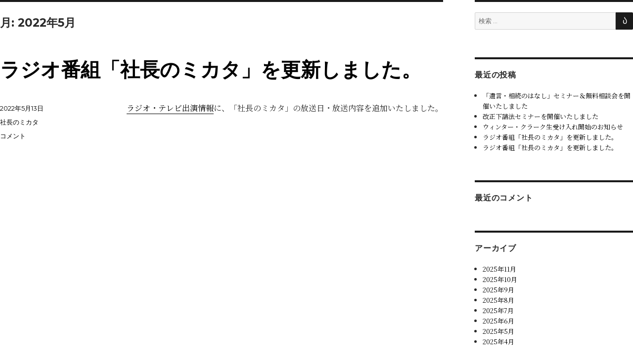

--- FILE ---
content_type: text/html; charset=UTF-8
request_url: https://www.taiyo-lawoffice.com/date/2022/05
body_size: 8677
content:
<!DOCTYPE html>
<html>
<head>
<meta charset="utf-8">
<title>ラジオ番組「社長のミカタ」を更新しました。�b�ٌ�m�@�l�����悤�b���Q����ٌ̕�m�@�����k</title>
<meta name="description" content="�ٌ�m�@�l�����悤����̂��m�点�ł��B�y�ٌ�m�@�l�����悤�z���Q�����R�s�E��F�s�ł̖@�����k" />
<meta name="keywords" content="���m�点" />
<meta name="viewport" content="width=device-width, initial-scale=1.0, user-scalable=yes">
<meta property="og:image" content="https://www.taiyo-lawoffice.com/images/common/ogp.jpg">
<!--[if lt IE 8]>
<script src="//css3-mediaqueries-js.googlecode.com/svn/trunk/css3-mediaqueries.js"></script>
<script src="//html5shiv.googlecode.com/svn/trunk/html5.js"></script>
<script>
<![endif]-->
<!-- Google tag (gtag.js) -->
<script async src="https://www.googletagmanager.com/gtag/js?id=G-0DBLZEJSGT"></script>
<script>
  window.dataLayer = window.dataLayer || [];
  function gtag(){dataLayer.push(arguments);}
  gtag('js', new Date());

  gtag('config', 'G-0DBLZEJSGT');
</script>
<script type="text/javascript">
    (function(c,l,a,r,i,t,y){
        c[a]=c[a]||function(){(c[a].q=c[a].q||[]).push(arguments)};
        t=l.createElement(r);t.async=1;t.src="https://www.clarity.ms/tag/"+i;
        y=l.getElementsByTagName(r)[0];y.parentNode.insertBefore(t,y);
    })(window, document, "clarity", "script", "qplopa6o31");
</script>

<script type="text/javascript" src="//typesquare.com/3/tsst/script/ja/typesquare.js?QfPA584V1Yo%3D" charset="utf-8"></script>
<script src="/common/js/jquery-1.11.3.min.js"></script>
<script src="/common/js/common.js"></script>
<link rel="preconnect" href="https://fonts.googleapis.com">
<link rel="preconnect" href="https://fonts.gstatic.com" crossorigin>
<link href="https://fonts.googleapis.com/css2?family=Noto+Serif+JP&display=swap" rel="stylesheet">
<link rel="stylesheet" type="text/css" href="/common/css/reset.css">
<link rel="stylesheet" type="text/css" href="/common/css/common.css">
<link rel="stylesheet" type="text/css" href="/common/css/common_sp.css">
<?php date_default_timezone_set ('Asia/Tokyo'); ?>
<link rel="stylesheet" type="text/css" href="/common/css/index_new.css?ver=<?php echo date('Y-m-d-H:i:s') ?>">
<link rel="icon" href="/favicon.ico">
<link rel="apple-touch-icon" href="/icon.png">
<link rel="shortcut icon" href="/icon.png">
<script>(function(html){html.className = html.className.replace(/\bno-js\b/,'js')})(document.documentElement);</script>
<title>5月, 2022 ｜ 弁護士法人たいよう ｜ 愛媛県内の弁護士法律相談（松山市・大洲市）</title>
	<style>img:is([sizes="auto" i], [sizes^="auto," i]) { contain-intrinsic-size: 3000px 1500px }</style>
	
		<!-- All in One SEO 4.8.7 - aioseo.com -->
	<meta name="robots" content="max-image-preview:large" />
	<link rel="canonical" href="https://www.taiyo-lawoffice.com/date/2022/05" />
	<meta name="generator" content="All in One SEO (AIOSEO) 4.8.7" />
		<script type="application/ld+json" class="aioseo-schema">
			{"@context":"https:\/\/schema.org","@graph":[{"@type":"BreadcrumbList","@id":"https:\/\/www.taiyo-lawoffice.com\/date\/2022\/05#breadcrumblist","itemListElement":[{"@type":"ListItem","@id":"https:\/\/www.taiyo-lawoffice.com#listItem","position":1,"name":"\u30db\u30fc\u30e0","item":"https:\/\/www.taiyo-lawoffice.com","nextItem":{"@type":"ListItem","@id":"https:\/\/www.taiyo-lawoffice.com\/date\/2022#listItem","name":2022}},{"@type":"ListItem","@id":"https:\/\/www.taiyo-lawoffice.com\/date\/2022#listItem","position":2,"name":2022,"item":"https:\/\/www.taiyo-lawoffice.com\/date\/2022","nextItem":{"@type":"ListItem","@id":"https:\/\/www.taiyo-lawoffice.com\/date\/2022\/05#listItem","name":"05"},"previousItem":{"@type":"ListItem","@id":"https:\/\/www.taiyo-lawoffice.com#listItem","name":"\u30db\u30fc\u30e0"}},{"@type":"ListItem","@id":"https:\/\/www.taiyo-lawoffice.com\/date\/2022\/05#listItem","position":3,"name":"05","previousItem":{"@type":"ListItem","@id":"https:\/\/www.taiyo-lawoffice.com\/date\/2022#listItem","name":2022}}]},{"@type":"CollectionPage","@id":"https:\/\/www.taiyo-lawoffice.com\/date\/2022\/05#collectionpage","url":"https:\/\/www.taiyo-lawoffice.com\/date\/2022\/05","name":"5\u6708, 2022 \uff5c \u5f01\u8b77\u58eb\u6cd5\u4eba\u305f\u3044\u3088\u3046 \uff5c \u611b\u5a9b\u770c\u5185\u306e\u5f01\u8b77\u58eb\u6cd5\u5f8b\u76f8\u8ac7\uff08\u677e\u5c71\u5e02\u30fb\u5927\u6d32\u5e02\uff09","inLanguage":"ja","isPartOf":{"@id":"https:\/\/www.taiyo-lawoffice.com\/#website"},"breadcrumb":{"@id":"https:\/\/www.taiyo-lawoffice.com\/date\/2022\/05#breadcrumblist"}},{"@type":"Organization","@id":"https:\/\/www.taiyo-lawoffice.com\/#organization","name":"\u5f01\u8b77\u58eb\u6cd5\u4eba\u305f\u3044\u3088\u3046","description":"\u611b\u5a9b\u770c\u5185\u306e\u5f01\u8b77\u58eb\u6cd5\u5f8b\u76f8\u8ac7\uff08\u677e\u5c71\u5e02\u30fb\u5927\u6d32\u5e02\uff09","url":"https:\/\/www.taiyo-lawoffice.com\/","sameAs":["https:\/\/twitter.com\/Taiyo_lawoffice"]},{"@type":"WebSite","@id":"https:\/\/www.taiyo-lawoffice.com\/#website","url":"https:\/\/www.taiyo-lawoffice.com\/","name":"\u5f01\u8b77\u58eb\u6cd5\u4eba\u305f\u3044\u3088\u3046","description":"\u611b\u5a9b\u770c\u5185\u306e\u5f01\u8b77\u58eb\u6cd5\u5f8b\u76f8\u8ac7\uff08\u677e\u5c71\u5e02\u30fb\u5927\u6d32\u5e02\uff09","inLanguage":"ja","publisher":{"@id":"https:\/\/www.taiyo-lawoffice.com\/#organization"}}]}
		</script>
		<!-- All in One SEO -->

<link rel='dns-prefetch' href='//stats.wp.com' />
<link rel='dns-prefetch' href='//fonts.googleapis.com' />
<link rel='stylesheet' id='wp-block-library-css' href='https://www.taiyo-lawoffice.com/wp/wp-includes/css/dist/block-library/style.min.css?ver=6.8.3' type='text/css' media='all' />
<style id='classic-theme-styles-inline-css' type='text/css'>
/*! This file is auto-generated */
.wp-block-button__link{color:#fff;background-color:#32373c;border-radius:9999px;box-shadow:none;text-decoration:none;padding:calc(.667em + 2px) calc(1.333em + 2px);font-size:1.125em}.wp-block-file__button{background:#32373c;color:#fff;text-decoration:none}
</style>
<link rel='stylesheet' id='mediaelement-css' href='https://www.taiyo-lawoffice.com/wp/wp-includes/js/mediaelement/mediaelementplayer-legacy.min.css?ver=4.2.17' type='text/css' media='all' />
<link rel='stylesheet' id='wp-mediaelement-css' href='https://www.taiyo-lawoffice.com/wp/wp-includes/js/mediaelement/wp-mediaelement.min.css?ver=6.8.3' type='text/css' media='all' />
<style id='jetpack-sharing-buttons-style-inline-css' type='text/css'>
.jetpack-sharing-buttons__services-list{display:flex;flex-direction:row;flex-wrap:wrap;gap:0;list-style-type:none;margin:5px;padding:0}.jetpack-sharing-buttons__services-list.has-small-icon-size{font-size:12px}.jetpack-sharing-buttons__services-list.has-normal-icon-size{font-size:16px}.jetpack-sharing-buttons__services-list.has-large-icon-size{font-size:24px}.jetpack-sharing-buttons__services-list.has-huge-icon-size{font-size:36px}@media print{.jetpack-sharing-buttons__services-list{display:none!important}}.editor-styles-wrapper .wp-block-jetpack-sharing-buttons{gap:0;padding-inline-start:0}ul.jetpack-sharing-buttons__services-list.has-background{padding:1.25em 2.375em}
</style>
<style id='global-styles-inline-css' type='text/css'>
:root{--wp--preset--aspect-ratio--square: 1;--wp--preset--aspect-ratio--4-3: 4/3;--wp--preset--aspect-ratio--3-4: 3/4;--wp--preset--aspect-ratio--3-2: 3/2;--wp--preset--aspect-ratio--2-3: 2/3;--wp--preset--aspect-ratio--16-9: 16/9;--wp--preset--aspect-ratio--9-16: 9/16;--wp--preset--color--black: #000000;--wp--preset--color--cyan-bluish-gray: #abb8c3;--wp--preset--color--white: #ffffff;--wp--preset--color--pale-pink: #f78da7;--wp--preset--color--vivid-red: #cf2e2e;--wp--preset--color--luminous-vivid-orange: #ff6900;--wp--preset--color--luminous-vivid-amber: #fcb900;--wp--preset--color--light-green-cyan: #7bdcb5;--wp--preset--color--vivid-green-cyan: #00d084;--wp--preset--color--pale-cyan-blue: #8ed1fc;--wp--preset--color--vivid-cyan-blue: #0693e3;--wp--preset--color--vivid-purple: #9b51e0;--wp--preset--gradient--vivid-cyan-blue-to-vivid-purple: linear-gradient(135deg,rgba(6,147,227,1) 0%,rgb(155,81,224) 100%);--wp--preset--gradient--light-green-cyan-to-vivid-green-cyan: linear-gradient(135deg,rgb(122,220,180) 0%,rgb(0,208,130) 100%);--wp--preset--gradient--luminous-vivid-amber-to-luminous-vivid-orange: linear-gradient(135deg,rgba(252,185,0,1) 0%,rgba(255,105,0,1) 100%);--wp--preset--gradient--luminous-vivid-orange-to-vivid-red: linear-gradient(135deg,rgba(255,105,0,1) 0%,rgb(207,46,46) 100%);--wp--preset--gradient--very-light-gray-to-cyan-bluish-gray: linear-gradient(135deg,rgb(238,238,238) 0%,rgb(169,184,195) 100%);--wp--preset--gradient--cool-to-warm-spectrum: linear-gradient(135deg,rgb(74,234,220) 0%,rgb(151,120,209) 20%,rgb(207,42,186) 40%,rgb(238,44,130) 60%,rgb(251,105,98) 80%,rgb(254,248,76) 100%);--wp--preset--gradient--blush-light-purple: linear-gradient(135deg,rgb(255,206,236) 0%,rgb(152,150,240) 100%);--wp--preset--gradient--blush-bordeaux: linear-gradient(135deg,rgb(254,205,165) 0%,rgb(254,45,45) 50%,rgb(107,0,62) 100%);--wp--preset--gradient--luminous-dusk: linear-gradient(135deg,rgb(255,203,112) 0%,rgb(199,81,192) 50%,rgb(65,88,208) 100%);--wp--preset--gradient--pale-ocean: linear-gradient(135deg,rgb(255,245,203) 0%,rgb(182,227,212) 50%,rgb(51,167,181) 100%);--wp--preset--gradient--electric-grass: linear-gradient(135deg,rgb(202,248,128) 0%,rgb(113,206,126) 100%);--wp--preset--gradient--midnight: linear-gradient(135deg,rgb(2,3,129) 0%,rgb(40,116,252) 100%);--wp--preset--font-size--small: 13px;--wp--preset--font-size--medium: 20px;--wp--preset--font-size--large: 36px;--wp--preset--font-size--x-large: 42px;--wp--preset--spacing--20: 0.44rem;--wp--preset--spacing--30: 0.67rem;--wp--preset--spacing--40: 1rem;--wp--preset--spacing--50: 1.5rem;--wp--preset--spacing--60: 2.25rem;--wp--preset--spacing--70: 3.38rem;--wp--preset--spacing--80: 5.06rem;--wp--preset--shadow--natural: 6px 6px 9px rgba(0, 0, 0, 0.2);--wp--preset--shadow--deep: 12px 12px 50px rgba(0, 0, 0, 0.4);--wp--preset--shadow--sharp: 6px 6px 0px rgba(0, 0, 0, 0.2);--wp--preset--shadow--outlined: 6px 6px 0px -3px rgba(255, 255, 255, 1), 6px 6px rgba(0, 0, 0, 1);--wp--preset--shadow--crisp: 6px 6px 0px rgba(0, 0, 0, 1);}:where(.is-layout-flex){gap: 0.5em;}:where(.is-layout-grid){gap: 0.5em;}body .is-layout-flex{display: flex;}.is-layout-flex{flex-wrap: wrap;align-items: center;}.is-layout-flex > :is(*, div){margin: 0;}body .is-layout-grid{display: grid;}.is-layout-grid > :is(*, div){margin: 0;}:where(.wp-block-columns.is-layout-flex){gap: 2em;}:where(.wp-block-columns.is-layout-grid){gap: 2em;}:where(.wp-block-post-template.is-layout-flex){gap: 1.25em;}:where(.wp-block-post-template.is-layout-grid){gap: 1.25em;}.has-black-color{color: var(--wp--preset--color--black) !important;}.has-cyan-bluish-gray-color{color: var(--wp--preset--color--cyan-bluish-gray) !important;}.has-white-color{color: var(--wp--preset--color--white) !important;}.has-pale-pink-color{color: var(--wp--preset--color--pale-pink) !important;}.has-vivid-red-color{color: var(--wp--preset--color--vivid-red) !important;}.has-luminous-vivid-orange-color{color: var(--wp--preset--color--luminous-vivid-orange) !important;}.has-luminous-vivid-amber-color{color: var(--wp--preset--color--luminous-vivid-amber) !important;}.has-light-green-cyan-color{color: var(--wp--preset--color--light-green-cyan) !important;}.has-vivid-green-cyan-color{color: var(--wp--preset--color--vivid-green-cyan) !important;}.has-pale-cyan-blue-color{color: var(--wp--preset--color--pale-cyan-blue) !important;}.has-vivid-cyan-blue-color{color: var(--wp--preset--color--vivid-cyan-blue) !important;}.has-vivid-purple-color{color: var(--wp--preset--color--vivid-purple) !important;}.has-black-background-color{background-color: var(--wp--preset--color--black) !important;}.has-cyan-bluish-gray-background-color{background-color: var(--wp--preset--color--cyan-bluish-gray) !important;}.has-white-background-color{background-color: var(--wp--preset--color--white) !important;}.has-pale-pink-background-color{background-color: var(--wp--preset--color--pale-pink) !important;}.has-vivid-red-background-color{background-color: var(--wp--preset--color--vivid-red) !important;}.has-luminous-vivid-orange-background-color{background-color: var(--wp--preset--color--luminous-vivid-orange) !important;}.has-luminous-vivid-amber-background-color{background-color: var(--wp--preset--color--luminous-vivid-amber) !important;}.has-light-green-cyan-background-color{background-color: var(--wp--preset--color--light-green-cyan) !important;}.has-vivid-green-cyan-background-color{background-color: var(--wp--preset--color--vivid-green-cyan) !important;}.has-pale-cyan-blue-background-color{background-color: var(--wp--preset--color--pale-cyan-blue) !important;}.has-vivid-cyan-blue-background-color{background-color: var(--wp--preset--color--vivid-cyan-blue) !important;}.has-vivid-purple-background-color{background-color: var(--wp--preset--color--vivid-purple) !important;}.has-black-border-color{border-color: var(--wp--preset--color--black) !important;}.has-cyan-bluish-gray-border-color{border-color: var(--wp--preset--color--cyan-bluish-gray) !important;}.has-white-border-color{border-color: var(--wp--preset--color--white) !important;}.has-pale-pink-border-color{border-color: var(--wp--preset--color--pale-pink) !important;}.has-vivid-red-border-color{border-color: var(--wp--preset--color--vivid-red) !important;}.has-luminous-vivid-orange-border-color{border-color: var(--wp--preset--color--luminous-vivid-orange) !important;}.has-luminous-vivid-amber-border-color{border-color: var(--wp--preset--color--luminous-vivid-amber) !important;}.has-light-green-cyan-border-color{border-color: var(--wp--preset--color--light-green-cyan) !important;}.has-vivid-green-cyan-border-color{border-color: var(--wp--preset--color--vivid-green-cyan) !important;}.has-pale-cyan-blue-border-color{border-color: var(--wp--preset--color--pale-cyan-blue) !important;}.has-vivid-cyan-blue-border-color{border-color: var(--wp--preset--color--vivid-cyan-blue) !important;}.has-vivid-purple-border-color{border-color: var(--wp--preset--color--vivid-purple) !important;}.has-vivid-cyan-blue-to-vivid-purple-gradient-background{background: var(--wp--preset--gradient--vivid-cyan-blue-to-vivid-purple) !important;}.has-light-green-cyan-to-vivid-green-cyan-gradient-background{background: var(--wp--preset--gradient--light-green-cyan-to-vivid-green-cyan) !important;}.has-luminous-vivid-amber-to-luminous-vivid-orange-gradient-background{background: var(--wp--preset--gradient--luminous-vivid-amber-to-luminous-vivid-orange) !important;}.has-luminous-vivid-orange-to-vivid-red-gradient-background{background: var(--wp--preset--gradient--luminous-vivid-orange-to-vivid-red) !important;}.has-very-light-gray-to-cyan-bluish-gray-gradient-background{background: var(--wp--preset--gradient--very-light-gray-to-cyan-bluish-gray) !important;}.has-cool-to-warm-spectrum-gradient-background{background: var(--wp--preset--gradient--cool-to-warm-spectrum) !important;}.has-blush-light-purple-gradient-background{background: var(--wp--preset--gradient--blush-light-purple) !important;}.has-blush-bordeaux-gradient-background{background: var(--wp--preset--gradient--blush-bordeaux) !important;}.has-luminous-dusk-gradient-background{background: var(--wp--preset--gradient--luminous-dusk) !important;}.has-pale-ocean-gradient-background{background: var(--wp--preset--gradient--pale-ocean) !important;}.has-electric-grass-gradient-background{background: var(--wp--preset--gradient--electric-grass) !important;}.has-midnight-gradient-background{background: var(--wp--preset--gradient--midnight) !important;}.has-small-font-size{font-size: var(--wp--preset--font-size--small) !important;}.has-medium-font-size{font-size: var(--wp--preset--font-size--medium) !important;}.has-large-font-size{font-size: var(--wp--preset--font-size--large) !important;}.has-x-large-font-size{font-size: var(--wp--preset--font-size--x-large) !important;}
:where(.wp-block-post-template.is-layout-flex){gap: 1.25em;}:where(.wp-block-post-template.is-layout-grid){gap: 1.25em;}
:where(.wp-block-columns.is-layout-flex){gap: 2em;}:where(.wp-block-columns.is-layout-grid){gap: 2em;}
:root :where(.wp-block-pullquote){font-size: 1.5em;line-height: 1.6;}
</style>
<link rel='stylesheet' id='contact-form-7-css' href='https://www.taiyo-lawoffice.com/wp/wp-content/plugins/contact-form-7/includes/css/styles.css?ver=6.1.1' type='text/css' media='all' />
<link rel='stylesheet' id='twentysixteen-fonts-css' href='https://fonts.googleapis.com/css?family=Merriweather%3A400%2C700%2C900%2C400italic%2C700italic%2C900italic%7CMontserrat%3A400%2C700%7CInconsolata%3A400&#038;subset=latin%2Clatin-ext' type='text/css' media='all' />
<link rel='stylesheet' id='twentysixteen-style-css' href='https://www.taiyo-lawoffice.com/wp/wp-content/themes/taiyo-lawoffice/style.css?ver=6.8.3' type='text/css' media='all' />
<!--[if lt IE 10]>
<link rel='stylesheet' id='twentysixteen-ie-css' href='https://www.taiyo-lawoffice.com/wp/wp-content/themes/taiyo-lawoffice/css/ie.css?ver=20150825' type='text/css' media='all' />
<![endif]-->
<!--[if lt IE 9]>
<link rel='stylesheet' id='twentysixteen-ie8-css' href='https://www.taiyo-lawoffice.com/wp/wp-content/themes/taiyo-lawoffice/css/ie8.css?ver=20150825' type='text/css' media='all' />
<![endif]-->
<!--[if lt IE 8]>
<link rel='stylesheet' id='twentysixteen-ie7-css' href='https://www.taiyo-lawoffice.com/wp/wp-content/themes/taiyo-lawoffice/css/ie7.css?ver=20150825' type='text/css' media='all' />
<![endif]-->
<link rel='stylesheet' id='wp-pagenavi-css' href='https://www.taiyo-lawoffice.com/wp/wp-content/plugins/wp-pagenavi/pagenavi-css.css?ver=2.70' type='text/css' media='all' />
<!--[if lt IE 9]>
<script type="text/javascript" src="https://www.taiyo-lawoffice.com/wp/wp-content/themes/taiyo-lawoffice/js/html5.js?ver=3.7.3" id="twentysixteen-html5-js"></script>
<![endif]-->
<script type="text/javascript" src="https://www.taiyo-lawoffice.com/wp/wp-includes/js/jquery/jquery.min.js?ver=3.7.1" id="jquery-core-js"></script>
<script type="text/javascript" src="https://www.taiyo-lawoffice.com/wp/wp-includes/js/jquery/jquery-migrate.min.js?ver=3.4.1" id="jquery-migrate-js"></script>
<link rel="https://api.w.org/" href="https://www.taiyo-lawoffice.com/wp-json/" /><meta name="cdp-version" content="1.5.0" />	<style>img#wpstats{display:none}</style>
		<style type="text/css">.recentcomments a{display:inline !important;padding:0 !important;margin:0 !important;}</style><link rel="stylesheet" type="text/css" href="../../../../common/css/contents.css?202407">
<link rel="stylesheet" type="text/css" href="../../../../common/css/contents_sp.css">	

</head>
	<div id="primary" class="content-area">
		<main id="main" class="site-main" role="main">

		
			<header class="page-header">
				<h1 class="page-title">月: <span>2022年5月</span></h1>			</header><!-- .page-header -->

			
<article id="post-390" class="post-390 post type-post status-publish format-standard hentry category-mikata">
	<header class="entry-header">
		
		<h2 class="entry-title"><a href="https://www.taiyo-lawoffice.com/topics/mikata/390.html" rel="bookmark">ラジオ番組「社長のミカタ」を更新しました。</a></h2>	</header><!-- .entry-header -->

	
	
	<div class="entry-content">
		<p><a href="https://www.taiyo-lawoffice.com/attorneys/media.html">ラジオ・テレビ出演情報</a>に、「社長のミカタ」の放送日・放送内容を追加いたしました。</p>
	</div><!-- .entry-content -->

	<footer class="entry-footer">
		<span class="byline"><span class="author vcard"><img alt='' src='https://secure.gravatar.com/avatar/b9b33323b2de6a003ead891b270955ad0f0e09b8461bfb30cfb031f774c3d3f9?s=49&#038;d=mm&#038;r=g' srcset='https://secure.gravatar.com/avatar/b9b33323b2de6a003ead891b270955ad0f0e09b8461bfb30cfb031f774c3d3f9?s=98&#038;d=mm&#038;r=g 2x' class='avatar avatar-49 photo' height='49' width='49' decoding='async'/><span class="screen-reader-text">投稿者 </span> <a class="url fn n" href="https://www.taiyo-lawoffice.com/author/opendesign">opendesign</a></span></span><span class="posted-on"><span class="screen-reader-text">投稿日: </span><a href="https://www.taiyo-lawoffice.com/topics/mikata/390.html" rel="bookmark"><time class="entry-date published" datetime="2022-05-13T15:14:19+09:00">2022年5月13日</time><time class="updated" datetime="2022-08-10T05:15:18+09:00">2022年8月10日</time></a></span><span class="cat-links"><span class="screen-reader-text">カテゴリー </span><a href="https://www.taiyo-lawoffice.com/./topics/mikata" rel="category tag">社長のミカタ</a></span><span class="comments-link"><a href="https://www.taiyo-lawoffice.com/topics/mikata/390.html#respond"><span class="screen-reader-text">ラジオ番組「社長のミカタ」を更新しました。に</span>コメント</a></span>			</footer><!-- .entry-footer -->
</article><!-- #post-## -->

		</main><!-- .site-main -->
	</div><!-- .content-area -->


	<aside id="secondary" class="sidebar widget-area" role="complementary">
		<section id="search-2" class="widget widget_search">
<form role="search" method="get" class="search-form" action="https://www.taiyo-lawoffice.com/">
	<label>
		<span class="screen-reader-text">検索:</span>
		<input type="search" class="search-field" placeholder="検索 &hellip;" value="" name="s" title="検索:" />
	</label>
	<button type="submit" class="search-submit"><span class="screen-reader-text">検索</span></button>
</form>
</section>
		<section id="recent-posts-2" class="widget widget_recent_entries">
		<h2 class="widget-title">最近の投稿</h2>
		<ul>
											<li>
					<a href="https://www.taiyo-lawoffice.com/topics/seminar/1971.html">「遺言・相続のはなし」セミナー＆無料相談会を開催いたしました</a>
									</li>
											<li>
					<a href="https://www.taiyo-lawoffice.com/topics/seminar/1953.html">改正下請法セミナーを開催いたしました</a>
									</li>
											<li>
					<a href="https://www.taiyo-lawoffice.com/topics/news/1948.html">ウィンター・クラーク生受け入れ開始のお知らせ</a>
									</li>
											<li>
					<a href="https://www.taiyo-lawoffice.com/topics/mikata/1926.html">ラジオ番組「社長のミカタ」を更新しました。</a>
									</li>
											<li>
					<a href="https://www.taiyo-lawoffice.com/topics/mikata/1891.html">ラジオ番組「社長のミカタ」を更新しました。</a>
									</li>
					</ul>

		</section><section id="recent-comments-2" class="widget widget_recent_comments"><h2 class="widget-title">最近のコメント</h2><ul id="recentcomments"></ul></section><section id="archives-2" class="widget widget_archive"><h2 class="widget-title">アーカイブ</h2>
			<ul>
					<li><a href='https://www.taiyo-lawoffice.com/date/2025/11'>2025年11月</a></li>
	<li><a href='https://www.taiyo-lawoffice.com/date/2025/10'>2025年10月</a></li>
	<li><a href='https://www.taiyo-lawoffice.com/date/2025/09'>2025年9月</a></li>
	<li><a href='https://www.taiyo-lawoffice.com/date/2025/08'>2025年8月</a></li>
	<li><a href='https://www.taiyo-lawoffice.com/date/2025/07'>2025年7月</a></li>
	<li><a href='https://www.taiyo-lawoffice.com/date/2025/06'>2025年6月</a></li>
	<li><a href='https://www.taiyo-lawoffice.com/date/2025/05'>2025年5月</a></li>
	<li><a href='https://www.taiyo-lawoffice.com/date/2025/04'>2025年4月</a></li>
	<li><a href='https://www.taiyo-lawoffice.com/date/2025/03'>2025年3月</a></li>
	<li><a href='https://www.taiyo-lawoffice.com/date/2025/02'>2025年2月</a></li>
	<li><a href='https://www.taiyo-lawoffice.com/date/2025/01'>2025年1月</a></li>
	<li><a href='https://www.taiyo-lawoffice.com/date/2024/12'>2024年12月</a></li>
	<li><a href='https://www.taiyo-lawoffice.com/date/2024/11'>2024年11月</a></li>
	<li><a href='https://www.taiyo-lawoffice.com/date/2024/10'>2024年10月</a></li>
	<li><a href='https://www.taiyo-lawoffice.com/date/2024/09'>2024年9月</a></li>
	<li><a href='https://www.taiyo-lawoffice.com/date/2024/08'>2024年8月</a></li>
	<li><a href='https://www.taiyo-lawoffice.com/date/2024/07'>2024年7月</a></li>
	<li><a href='https://www.taiyo-lawoffice.com/date/2024/06'>2024年6月</a></li>
	<li><a href='https://www.taiyo-lawoffice.com/date/2024/05'>2024年5月</a></li>
	<li><a href='https://www.taiyo-lawoffice.com/date/2024/04'>2024年4月</a></li>
	<li><a href='https://www.taiyo-lawoffice.com/date/2024/03'>2024年3月</a></li>
	<li><a href='https://www.taiyo-lawoffice.com/date/2024/01'>2024年1月</a></li>
	<li><a href='https://www.taiyo-lawoffice.com/date/2023/12'>2023年12月</a></li>
	<li><a href='https://www.taiyo-lawoffice.com/date/2023/10'>2023年10月</a></li>
	<li><a href='https://www.taiyo-lawoffice.com/date/2023/09'>2023年9月</a></li>
	<li><a href='https://www.taiyo-lawoffice.com/date/2023/08'>2023年8月</a></li>
	<li><a href='https://www.taiyo-lawoffice.com/date/2023/07'>2023年7月</a></li>
	<li><a href='https://www.taiyo-lawoffice.com/date/2023/06'>2023年6月</a></li>
	<li><a href='https://www.taiyo-lawoffice.com/date/2023/05'>2023年5月</a></li>
	<li><a href='https://www.taiyo-lawoffice.com/date/2023/04'>2023年4月</a></li>
	<li><a href='https://www.taiyo-lawoffice.com/date/2023/03'>2023年3月</a></li>
	<li><a href='https://www.taiyo-lawoffice.com/date/2023/02'>2023年2月</a></li>
	<li><a href='https://www.taiyo-lawoffice.com/date/2023/01'>2023年1月</a></li>
	<li><a href='https://www.taiyo-lawoffice.com/date/2022/12'>2022年12月</a></li>
	<li><a href='https://www.taiyo-lawoffice.com/date/2022/11'>2022年11月</a></li>
	<li><a href='https://www.taiyo-lawoffice.com/date/2022/10'>2022年10月</a></li>
	<li><a href='https://www.taiyo-lawoffice.com/date/2022/09'>2022年9月</a></li>
	<li><a href='https://www.taiyo-lawoffice.com/date/2022/08'>2022年8月</a></li>
	<li><a href='https://www.taiyo-lawoffice.com/date/2022/07'>2022年7月</a></li>
	<li><a href='https://www.taiyo-lawoffice.com/date/2022/06'>2022年6月</a></li>
	<li><a href='https://www.taiyo-lawoffice.com/date/2022/05' aria-current="page">2022年5月</a></li>
	<li><a href='https://www.taiyo-lawoffice.com/date/2022/04'>2022年4月</a></li>
	<li><a href='https://www.taiyo-lawoffice.com/date/2022/02'>2022年2月</a></li>
	<li><a href='https://www.taiyo-lawoffice.com/date/2021/12'>2021年12月</a></li>
	<li><a href='https://www.taiyo-lawoffice.com/date/2020/09'>2020年9月</a></li>
	<li><a href='https://www.taiyo-lawoffice.com/date/2020/07'>2020年7月</a></li>
	<li><a href='https://www.taiyo-lawoffice.com/date/2020/06'>2020年6月</a></li>
	<li><a href='https://www.taiyo-lawoffice.com/date/2020/03'>2020年3月</a></li>
	<li><a href='https://www.taiyo-lawoffice.com/date/2020/01'>2020年1月</a></li>
	<li><a href='https://www.taiyo-lawoffice.com/date/2019/10'>2019年10月</a></li>
	<li><a href='https://www.taiyo-lawoffice.com/date/2019/08'>2019年8月</a></li>
	<li><a href='https://www.taiyo-lawoffice.com/date/2019/07'>2019年7月</a></li>
	<li><a href='https://www.taiyo-lawoffice.com/date/2019/05'>2019年5月</a></li>
	<li><a href='https://www.taiyo-lawoffice.com/date/2019/04'>2019年4月</a></li>
	<li><a href='https://www.taiyo-lawoffice.com/date/2019/01'>2019年1月</a></li>
	<li><a href='https://www.taiyo-lawoffice.com/date/2018/12'>2018年12月</a></li>
	<li><a href='https://www.taiyo-lawoffice.com/date/2018/10'>2018年10月</a></li>
	<li><a href='https://www.taiyo-lawoffice.com/date/2018/09'>2018年9月</a></li>
	<li><a href='https://www.taiyo-lawoffice.com/date/2018/08'>2018年8月</a></li>
	<li><a href='https://www.taiyo-lawoffice.com/date/2018/07'>2018年7月</a></li>
	<li><a href='https://www.taiyo-lawoffice.com/date/2018/05'>2018年5月</a></li>
	<li><a href='https://www.taiyo-lawoffice.com/date/2018/04'>2018年4月</a></li>
	<li><a href='https://www.taiyo-lawoffice.com/date/2018/03'>2018年3月</a></li>
	<li><a href='https://www.taiyo-lawoffice.com/date/2018/02'>2018年2月</a></li>
	<li><a href='https://www.taiyo-lawoffice.com/date/2018/01'>2018年1月</a></li>
	<li><a href='https://www.taiyo-lawoffice.com/date/2017/12'>2017年12月</a></li>
	<li><a href='https://www.taiyo-lawoffice.com/date/2017/11'>2017年11月</a></li>
	<li><a href='https://www.taiyo-lawoffice.com/date/2017/10'>2017年10月</a></li>
	<li><a href='https://www.taiyo-lawoffice.com/date/2017/09'>2017年9月</a></li>
	<li><a href='https://www.taiyo-lawoffice.com/date/2017/08'>2017年8月</a></li>
	<li><a href='https://www.taiyo-lawoffice.com/date/2017/07'>2017年7月</a></li>
	<li><a href='https://www.taiyo-lawoffice.com/date/2017/06'>2017年6月</a></li>
	<li><a href='https://www.taiyo-lawoffice.com/date/2017/05'>2017年5月</a></li>
	<li><a href='https://www.taiyo-lawoffice.com/date/2017/04'>2017年4月</a></li>
	<li><a href='https://www.taiyo-lawoffice.com/date/2017/03'>2017年3月</a></li>
	<li><a href='https://www.taiyo-lawoffice.com/date/2017/02'>2017年2月</a></li>
	<li><a href='https://www.taiyo-lawoffice.com/date/2017/01'>2017年1月</a></li>
	<li><a href='https://www.taiyo-lawoffice.com/date/2016/12'>2016年12月</a></li>
	<li><a href='https://www.taiyo-lawoffice.com/date/2016/11'>2016年11月</a></li>
	<li><a href='https://www.taiyo-lawoffice.com/date/2016/10'>2016年10月</a></li>
	<li><a href='https://www.taiyo-lawoffice.com/date/2016/08'>2016年8月</a></li>
	<li><a href='https://www.taiyo-lawoffice.com/date/2016/07'>2016年7月</a></li>
	<li><a href='https://www.taiyo-lawoffice.com/date/2016/06'>2016年6月</a></li>
	<li><a href='https://www.taiyo-lawoffice.com/date/2016/05'>2016年5月</a></li>
	<li><a href='https://www.taiyo-lawoffice.com/date/2016/04'>2016年4月</a></li>
	<li><a href='https://www.taiyo-lawoffice.com/date/2016/03'>2016年3月</a></li>
			</ul>

			</section><section id="categories-2" class="widget widget_categories"><h2 class="widget-title">カテゴリー</h2>
			<ul>
					<li class="cat-item cat-item-4"><a href="https://www.taiyo-lawoffice.com/./topics/news">お知らせ</a>
</li>
	<li class="cat-item cat-item-7"><a href="https://www.taiyo-lawoffice.com/./topics">お知らせ</a>
</li>
	<li class="cat-item cat-item-51"><a href="https://www.taiyo-lawoffice.com/./topics/seminar">セミナー情報</a>
</li>
	<li class="cat-item cat-item-6"><a href="https://www.taiyo-lawoffice.com/./topics/recruit">採用情報</a>
</li>
	<li class="cat-item cat-item-5"><a href="https://www.taiyo-lawoffice.com/./topics/mikata">社長のミカタ</a>
</li>
			</ul>

			</section><section id="meta-2" class="widget widget_meta"><h2 class="widget-title">メタ情報</h2>
		<ul>
						<li><a href="https://www.taiyo-lawoffice.com/wp/wp-login.php">ログイン</a></li>
			<li><a href="https://www.taiyo-lawoffice.com/feed">投稿フィード</a></li>
			<li><a href="https://www.taiyo-lawoffice.com/comments/feed">コメントフィード</a></li>

			<li><a href="https://ja.wordpress.org/">WordPress.org</a></li>
		</ul>

		</section>	</aside><!-- .sidebar .widget-area -->



<script type="speculationrules">
{"prefetch":[{"source":"document","where":{"and":[{"href_matches":"\/*"},{"not":{"href_matches":["\/wp\/wp-*.php","\/wp\/wp-admin\/*","\/wp\/wp-content\/uploads\/*","\/wp\/wp-content\/*","\/wp\/wp-content\/plugins\/*","\/wp\/wp-content\/themes\/taiyo-lawoffice\/*","\/*\\?(.+)"]}},{"not":{"selector_matches":"a[rel~=\"nofollow\"]"}},{"not":{"selector_matches":".no-prefetch, .no-prefetch a"}}]},"eagerness":"conservative"}]}
</script>
<script type="text/javascript" src="https://www.taiyo-lawoffice.com/wp/wp-includes/js/dist/hooks.min.js?ver=4d63a3d491d11ffd8ac6" id="wp-hooks-js"></script>
<script type="text/javascript" src="https://www.taiyo-lawoffice.com/wp/wp-includes/js/dist/i18n.min.js?ver=5e580eb46a90c2b997e6" id="wp-i18n-js"></script>
<script type="text/javascript" id="wp-i18n-js-after">
/* <![CDATA[ */
wp.i18n.setLocaleData( { 'text direction\u0004ltr': [ 'ltr' ] } );
/* ]]> */
</script>
<script type="text/javascript" src="https://www.taiyo-lawoffice.com/wp/wp-content/plugins/contact-form-7/includes/swv/js/index.js?ver=6.1.1" id="swv-js"></script>
<script type="text/javascript" id="contact-form-7-js-translations">
/* <![CDATA[ */
( function( domain, translations ) {
	var localeData = translations.locale_data[ domain ] || translations.locale_data.messages;
	localeData[""].domain = domain;
	wp.i18n.setLocaleData( localeData, domain );
} )( "contact-form-7", {"translation-revision-date":"2025-08-05 08:50:03+0000","generator":"GlotPress\/4.0.1","domain":"messages","locale_data":{"messages":{"":{"domain":"messages","plural-forms":"nplurals=1; plural=0;","lang":"ja_JP"},"This contact form is placed in the wrong place.":["\u3053\u306e\u30b3\u30f3\u30bf\u30af\u30c8\u30d5\u30a9\u30fc\u30e0\u306f\u9593\u9055\u3063\u305f\u4f4d\u7f6e\u306b\u7f6e\u304b\u308c\u3066\u3044\u307e\u3059\u3002"],"Error:":["\u30a8\u30e9\u30fc:"]}},"comment":{"reference":"includes\/js\/index.js"}} );
/* ]]> */
</script>
<script type="text/javascript" id="contact-form-7-js-before">
/* <![CDATA[ */
var wpcf7 = {
    "api": {
        "root": "https:\/\/www.taiyo-lawoffice.com\/wp-json\/",
        "namespace": "contact-form-7\/v1"
    }
};
/* ]]> */
</script>
<script type="text/javascript" src="https://www.taiyo-lawoffice.com/wp/wp-content/plugins/contact-form-7/includes/js/index.js?ver=6.1.1" id="contact-form-7-js"></script>
<script type="text/javascript" src="https://www.taiyo-lawoffice.com/wp/wp-content/themes/taiyo-lawoffice/js/skip-link-focus-fix.js?ver=20150825" id="twentysixteen-skip-link-focus-fix-js"></script>
<script type="text/javascript" id="twentysixteen-script-js-extra">
/* <![CDATA[ */
var screenReaderText = {"expand":"\u30b5\u30d6\u30e1\u30cb\u30e5\u30fc\u3092\u5c55\u958b","collapse":"\u30b5\u30d6\u30e1\u30cb\u30e5\u30fc\u3092\u9589\u3058\u308b"};
/* ]]> */
</script>
<script type="text/javascript" src="https://www.taiyo-lawoffice.com/wp/wp-content/themes/taiyo-lawoffice/js/functions.js?ver=20150825" id="twentysixteen-script-js"></script>
<script type="text/javascript" id="jetpack-stats-js-before">
/* <![CDATA[ */
_stq = window._stq || [];
_stq.push([ "view", JSON.parse("{\"v\":\"ext\",\"blog\":\"209799500\",\"post\":\"0\",\"tz\":\"9\",\"srv\":\"www.taiyo-lawoffice.com\",\"arch_date\":\"2022\\\/05\",\"arch_results\":\"1\",\"j\":\"1:14.9.1\"}") ]);
_stq.push([ "clickTrackerInit", "209799500", "0" ]);
/* ]]> */
</script>
<script type="text/javascript" src="https://stats.wp.com/e-202547.js" id="jetpack-stats-js" defer="defer" data-wp-strategy="defer"></script>
</body>
</html>


--- FILE ---
content_type: text/css
request_url: https://www.taiyo-lawoffice.com/common/css/common.css
body_size: 4875
content:
@charset "utf-8";
/* CSS Document */
body {
	font-family:"Noto Serif JP", "Hiragino Mincho W3 JIS2004";
	font-size: 16px;
	-webkit-text-size-adjust: 100%;
	line-height: 1.5;
	color: #2a2a2a;
}
img {
	width: auto;
	max-width: 100%;
}
.clearfix:after {
	content: "."; 
	display: block; 
	height: 0; 
	font-size:0;	
	clear: both; 
	visibility:hidden;	
}
.font14 {
	font-size: 14px !important;
}
.font19 {
	font-size: 19px !important;
}
.font18 {
	font-size: 18px !important;
}
.font20 {
	font-size: 20px !important;
}
.font22 {
	font-size: 22px !important;
}

.font23 {
	font-size: 23px !important;
}
.font24 {
	font-size: 24px !important;
}
.font35 {
	font-size: 35px !important;
}
.bold {
	font-weight: bold;
}
.mb40 {
	margin-bottom: 40px;
}
.mb30 {
	margin-bottom: 30px;
}
.mb20 {
	margin-bottom: 20px;
}
.mt40 {
	margin-top: 40px;
}
.mt30 {
	margin-top: 30px;
}
.mt20 {
	margin-top: 20px;
}

.letterS05 {
	letter-spacing: 0.5em;
}
.letterS09 {
	letter-spacing: 0.9em;
}
.font_red{
	color: #ff0000;
}
.top_emcy{
	text-align: center;
	margin: 0 auto;
}
.al-center {
	text-align: center
}


/*--------------------------------------------
	header
----------------------------------------------*/
.sp_header {
	display: none;
}
#header {
	width: 100%;
}
.index #header {
	position: absolute;
	top:0;
	z-index:999;
}
#header_inner01 {
	width: 100%;
	padding: 10px 0;
	background: url(../../images/common/header-bg01.png) left top;
}
.header_tel {
	max-width: 980px;
	margin: auto;
	text-align: right;
}
.header_tel p {
	font-size: 16px;
	display: inline-block;
	margin-left: 15px;
	vertical-align: bottom;
}
.header_tel p span {
	font-size: 11px;
	vertical-align: 2px;
}
.header_tel p.to_personal {
	font-size: 12px;
	padding: 5px 15px;
	background-color: #ffe381;
}

.header_tel p.to_personal a {
	font-size: 12px;
	display: block;
	width: 100%;
	background: #ffe381;
}
#header_inner02 {
	width: 100%;
	background: url(../../images/common/header-bg02.png) left top;
	padding: 15px 0 15px 0;
}
.nav_area {
	max-width: 980px;
	margin: auto;
}
#header_inner02 .logo {
	width: 25%;
	float: left;
	padding-top: 7px;
}
#gnavi {
	width: 70%;
	float: right;
	padding-right:300px;
}
#gnavi ul li {
	float: left;
	margin-left: 2.5%;
	width: 18%;
	text-align: center
}
#gnavi ul li a,#gnavi ul li button {
	font-size: 16px;
	display: block;
	width: 100%;
	height: 100%;
	line-height: 1.4;
	letter-spacing: 0;
	padding: 25px 0 20px;
	background: url(../../images/common/gnavi-bg01.png) no-repeat center top;
	border:none;
	font-family: inherit;
	cursor: pointer;
	color:inherit;
	font-weight: normal;
}
#gnavi ul li a span,#gnavi ul li button span {
	font-size: 12px;
	color: #909090;
	display: block;
	text-transform: none;
}
#gnavi ul li:first-child {
	margin-left: 0;
}
#gnavi ul li a:hover,#gnavi ul li button:hover {
	opacity: 0.7;
}


/*2024-04-04追加:*/
#gnavi div.contact {
  margin-left: 84%;
  margin-top: -70px;
}

#gnavi div.contact p {
  color: #707070;
  font-size: 0.813rem;
  margin-left:40px;
}

#gnavi div.contact .btn_area {
  margin-top: 2%;
}

#gnavi div.contact .btn_area a {
  width: 210px;
  display: block;
  border: 1px solid #9a9a9a;
  background-color: #e58700;
  text-align: center;
  font-size: 0.875rem;
  color: #FFF;
  letter-spacing: 0.12em;
  padding: 5px 0px 5px 20px;
}

#gnavi div.contact .btn_area a:nth-of-type(2) {
  background-color: #83abb4;
  margin-top: 3%;
}

#gnavi div.contact .btn_area a span {
  display: inline-block;
  /* テキストとアイコンを並べるため */
  font-size: 1.125rem;
  margin-right: 2em;
  padding-left: 1.8em;
  background: url("../../images/index/new/svg-icn-mail.svg") no-repeat left center;
  background-size: 24px;
}

.header_tel_in p.to_place {
  width: 245px;
  height: 28px;
  background-color: #303131;
  color: #FFF;
  font-size: 1.25rem;
  letter-spacing: 0.12em;
  border-radius: 40vw;
  text-align: center;
}

.header_tel_in p.to_place br.tb {
  display: none;
}

@media screen and (max-width: 1700px) and (min-width:1300px) {

  #gnavi div.contact {
    margin-left:85%;
  }

  #gnavi div.contact p,
  #gnavi div.contact .btn_area a {
    font-size: 15px;
	white-space:nowrap;
  }
#gnavi div.contact p {
    margin: 0; /* デフォルトのマージンをリセット */
    padding-left:20px; /* 隣接する要素とのスペース */
  }
 #gnavi div.contact .btn_area a {
	 width:180px;
	 padding-left:10px;
  }
}
@media only screen and (max-width:1300px) {
  #gnavi div.contact {
    margin: 0 auto; /* 中央寄せ */
    display: flex;
    flex-direction: row; /* 子要素を横に並べる */
    align-items: center; /* 子要素の垂直方向の中央揃え */
    justify-content: right; /* 子要素の間隔を均等に */
    flex-wrap: wrap; /* 必要に応じて折り返し */
  }

  #gnavi div.contact p {
    margin: 0; /* デフォルトのマージンをリセット */
    padding-right: 10px; /* 隣接する要素とのスペース */
   padding-top:15px;
  }

  #gnavi div.contact .btn_area {
    display: flex;
    flex-direction: row; /* ボタンを横に並べる */
    justify-content: center; /* 中央揃え */
    gap: 11px; /* ボタン間の隙間 */
  }
  #gnavi div.contact .btn_area a {
	 max-width: 120px;
    width: auto; /* ボタンの幅を内容に応じて自動調整 */
	white-space:nowrap;
	padding-left:7px;

  }
#gnavi div.contact .btn_area a span {
  font-size: 12px;
  background-size: 15px;
}
  #gnavi div.contact .btn_area a:nth-of-type(2) {
    margin-top: 0; /* 2番目のボタンの上マージンをリセット */
  }

  .header_tel_in p.to_place {
	 width: 200px;
	height: auto;
	max-height:50px;
	font-size: 15px;
	padding:7px;
	line-height: 1em;
  }

  .header_tel_in p.to_place br.tb {
    display: block;
  }
}

/*** 20240912　***/
/* ヘッダー調整 */
#header_inner02,#header_inner02_fixed  {
	padding: 15px 0 0 0!important;
}
.header_tel {
	padding:0 20px 0 80px!important;
}
#header_inner02_fixed .logo {
	margin-top: 10px;
}

/* お問い合わせ */
.h_contact_box {
	position:absolute;
	width:315px;
	right:20px;
	top:0px;
	display: -webkit-flex;
    display: flex;
    -webkit-justify-content: flex-end;
    justify-content: flex-end;
}
.box_h_tel p {
	border:none;
	background: #f05231 url("../../images/index/new/svg-icn-tel.svg") no-repeat left 15px center;
	background-size: 20px;
    padding: 9px 10px 9px 50px;
    color: #fff;
    font-family: inherit;
    line-height: 1.1em;
    font-size: 13px;
    width: 207px;
	font-family: "Hiragino Sans", "Hiragino Kaku Gothic ProN", Meiryo, "sans-serif";
}
.box_h_tel p:last-child {
	margin-top:3px;
}
.h_contact_mail {
	border:none;
	background: #595a5a url("../../images/index/new/svg-icn-mail.svg") no-repeat center top 10px;
	background-size: 32px;
    padding: 30px 0 0 0;
    color: #fff;
    font-family: inherit;
	letter-spacing: 0;
    line-height: 1.1em;
    font-size: 12px;
	font-weight: normal;
    width: 110px;
    height: 68px;
	margin-left:5px;
	cursor: pointer;
}
.h_contact_mail:hover {
	background: #595a5a url("../../images/index/new/svg-icn-mail.svg") no-repeat center top 10px;
	background-size: 32px;
}

.h_contact_pull {
	display: none;
	position:absolute;
	z-index: 999;
	width: 225px;
    background: #f05231;
    top: 100%;
	right:0;
    padding: 10px;
	margin-top:10px;
}
.box_h_mail .h_contact_pull {
	background: #595a5a;
}
.h_contact_pull:before {
	content:"";
	width:100%;
	height:10px;
	display: block;
    position: absolute;
    top: -10px;
    left: 0;
}
.box_h_tel .h_contact_pull:after {
	content:"";
	width: 0;
	height: 0;
	border-left: 8px solid transparent;
    border-right: 8px solid transparent;
    border-bottom: 10px solid #f05231;
    position: absolute;
    top: -10px;
	left: 56px;
}
.box_h_mail .h_contact_pull:after {
	content:"";
	width: 0;
	height: 0;
	border-left: 8px solid transparent;
    border-right: 8px solid transparent;
    border-bottom: 10px solid #595a5a;
    position: absolute;
    top: -10px;
	right: 45px;
}
.h_contact_pull a {
	display: inline-block;
    font-size: 14px;
    background-color: #e58700;
    margin: 0;
    width: 100%;
    text-align: center;
    padding: 5px;
	color:#fff;
}
.h_contact_pull a span {
	background: url(../../images/index/new/svg-icn-mail.svg) no-repeat left center;
	background-size: 24px;
	padding-left: 2.8em;
	color:#fff;
}
.h_contact_pull a:nth-of-type(2) {
	background-color: #83abb4;
    margin-top: 3%;
}
.h_contact_pull p.to_place {
    background-color: #fff;
	color:#f05231;
    font-size: 16px;
    letter-spacing: 0.12em;
    border-radius: 40vw;
    text-align: center;
	margin-bottom:5px;
}
.h_contact_pull p.to_place:nth-of-type(2) {
	margin-bottom:0;
}
.h_contact_pull p.to_place span {
    font-size: 11px;
    vertical-align: 2px;
	margin-right: 6px;
}
/* 子メニュー */
#h_menu_sub > div {
	background: url(/images/service_menu/service_menu-bg01.png) left top;
	color:#fff;
	padding: 0 5%;
	position:absolute;
	top:147px;
	width:100%;
	transform: scaleY(0);
	transform-origin: center top;
	-webkit-transition: all 0.3s ease 0s;
	 -o-transition: all 0.3s ease 0s;
	 transition: all 0.3s ease 0s;
	z-index: 10;
}
#h_menu_sub .h_menu_individual {
	background: url(/individual/images/service_menu/service_menu-bg01.png) left top;
}
#h_menu_sub > div.menu_open {
	transform: scaleY(1);
	z-index: 1;
}
.scroll #h_menu_sub > div {
	position:fixed;
	top:99px;
}
.scroll .h_menu_corporation,.scroll .h_menu_individual {
	position:fixed;
	top:99px;
	z-index: 998;
}
.h_menu_inner {
	width: 1200px;
    margin: 0 auto;
	padding:25px 0;
}
.h_menu_inner dl {
	padding: 10px 0;
}
.h_menu_inner dl dt {
	border-left: 3px solid #fff;
	padding-left: 1em;
	margin-bottom: 1.5em;
}
.h_menu_inner dl dt a {
	color: #fff;
	position: relative;
	padding-right: 40px;
}
.h_menu_inner dl dt a:after {
	position: absolute;
	content: '';
	width: 20px;
	height: 20px;
	background-image: url(../../images/common/head_memu_arrow.svg);
	background-repeat: no-repeat;
	background-size: contain;
	right: 0;
	top:5px;
}
.h_menu_inner dl dd {
}
.h_menu_inner dl dd ul {
	display: flex;
	flex-wrap: wrap;
	padding-left: 9px;
}
.h_menu_inner dl dd ul li {
	margin-right: 1em;
	margin-bottom: 0.8em;
	font-weight: normal;
	font-size: 0.875rem;
}
.h_menu_inner dl dd ul li:before {
	content: "–";
	margin-right: 5px;
}
.h_menu_inner dl dd ul li a {
	color:#fff;
}

#h_menu_sub .h_menu_inner .h_menu_list {
	margin-top:40px;
	display: -webkit-flex;
    display: flex;
    -webkit-justify-content: space-between;
    justify-content: space-between;
}
#h_menu_sub .h_menu_inner .h_menu_list a {
	color:#fff;
}

#h_menu_sub .h_menu_inner .h_menu_list ul {
	margin-left:1em;
}
#h_menu_sub .h_menu_inner .h_menu_list ul li {
	font-size:0.9em;
	padding: 5px 0;
}
#h_menu_sub .h_menu_inner .h_menu_list ul li:before {
    content: "–";
    margin-right: 5px;
	color:#fff;
}
#h_menu_sub .h_menu_inner .h_menu_list > li > a {
    display: block;
    width: 100%;
    margin: 17px 0;
    border-left: 3px solid #fff;
    padding-left: 1em;
}
#h_menu_sub .h_menu_inner .menu_tit {
	position:absolute;
	font-size:1.4em;
}
#h_menu_sub .h_menu_inner .menu_tit:after {
    content: "";
    width: 27px;
    height: 5px;
    background: url(../../images/index/new/svg-arrow-next.svg) no-repeat left center;
    background-size: contain;
    position: absolute;
	filter: invert(100%);
    right: -1.5em;
    top: 46%;
    transition: all 0.3s;
}
#h_menu_sub .h_menu_inner .menu_tit:hover:after {
	right: -2em;
}
#h_menu_sub .h_menu_inner .menu_tit a {
	color:#fff;
	letter-spacing: 0.1em;
}
#h_menu_sub .h_menu_corporation .h_menu_inner {
	display: -webkit-flex;
    display: flex;
    -webkit-justify-content: space-between;
    justify-content: space-between;
	
}
#h_menu_sub .h_menu_corporation .h_menu_inner .h_menu_list {
	display: block;
}
#h_menu_sub .h_menu_inner .h_menu_list > li > a .e_title {
	display: inline-block;
	font-size:0.8em;
	margin-left:1em;
}
#h_menu_sub .h_menu_about .h_menu_inner .h_menu_list,#h_menu_sub .h_menu_recruit .h_menu_inner .h_menu_list {
	-webkit-justify-content: center;
    justify-content: center;
	margin-top:0;
}
#h_menu_sub .h_menu_about .h_menu_inner .h_menu_list li,#h_menu_sub .h_menu_recruit .h_menu_inner .h_menu_list li {
	margin:0 2em;
}

#h_menu_sub .h_menu_recruit .h_menu_inner .h_menu_list {
	-webkit-flex-wrap: wrap;
    flex-wrap: wrap;
}

/*--------------------------------------------
	footer
----------------------------------------------*/
.to_top {
	text-align: center;
	width: 100%;
	background: url(../../images/common/footer-bg01.png) left top;
	padding: 20px 0;
}
.to_top a {
	font-size: 18px;
	color: #fff;
	display: inline-block;
	background: url(../../images/common/btn-pagetop.png) no-repeat top center;
	padding-top: 35px;
}

#footer {
	color: #fff;
}
#footer a {
	color: #fff;
}
.footer_inner {
	max-width: 980px;
	margin: auto;
	color: #fff;
}
.footer_inner p {
	clear: both;border-top: dotted 1px #969696;padding: 10px 0 0 0;
}
.footer_inner a {
	color: #fff;
}
.footer01 {
	width: 100%;
	background-color: #575757;
	padding: 30px 0;
}
.footer01 ul {
	margin-bottom: 30px;
}
.footer01 ul li {
	font-size: 16px;
	width: 33%;
	float: left;
	border-left: 1px solid #fff;
}
.footer01 ul li:first-child {
	font-size: 29px;
	border-left: none;
	padding: 6px 0 5px 0;
}

.footer01 ul li:first-child span  {
    font-size: 13px;
    display: block;
}


.footer01 ul >*:first-child +* {
	text-align: center;
	padding: 6px 0 5px 0;
}
.footer01 ul >*:first-child +* +* {
	padding-left: 5%;
}
.footer01 ul li span {
	font-size: 25px;
	vertical-align: -3px;
}
.footer01 dl {
	width: 45%;
	float: right;
	padding-bottom:10px;
}
.footer01 dl.fL{
	float: left;
}
.footer01 dt {
	font-size: 25px;
	margin-left: -0.5em;
	margin-bottom:20px;
}
.footer01 dd {
	font-size: 16px;
}
.footer01 dt span {
	display: inline-block;
	font-size: 14px;
	border: 1px solid #fff;
	margin-left: 3%;
	vertical-align: 5px;
	width: 17%;
	text-align: center;
}
.footer01 dt span a {
	display: block;
	width: 100%;
	
}
.footer02 {
	background: url(../../images/common/footer-bg02.png) left top;
	padding: 40px 0 30px 0;
}
.footer02 dl {
	width: 26%;
	float: left;
}
.footer02 dt {
	margin-bottom: 25px;
	font-size: 20px;
}
.footer02 dd {
	padding-left: 15px;
	background: url(../../images/common/footer-icn-arrow01.png) no-repeat left center;
	font-size: 16px;
	margin-bottom: 10px;
}
.footer_right {
	width: 45%;
	float: right;
}
.footer_right p {
	width: 100%;
	border: 1px solid #b1b1b1;
	text-align: center;
	margin-bottom: 35px;
	padding:0;
}
.footer_right p a {
	display: block;
	padding: 30px 0;
	color: #fff;
	font-size: 20px;
	background-color: #e58700;

}
.footer_right p:first-child{
	margin-bottom: 10px;
}

.footer_right p:first-child a {
	background-color: #3d820f;
}
.footer_right div span {
	display: block;
	color: #c9c9c9;
	font-size: 20px;
	margin-bottom: 15px;
}
.footer_right div {
	padding: 40px 0 40px 13%;
	background-color: #575757;
}
.footer_right div form input[type="text"] {
	border-radius: 5px;
	border: 1px solid #b5b5b5;
	background-color: #737373;
	padding: 6px;
	vertical-align: 11px;
	display: inline-block;
	margin-right: 10px;
	width: 65%;
	color: #fff;
}
/*.footer_right div form input[type="submit"] {
	background: url(../../images/common/footer-icn-serch.png) no-repeat left top;
	width:32px;
	height:32px;
	border:none;
	padding:0;
	margin:-20px 0 0 0;
	cursor:pointer;
}*/

.facebook {
	text-align: center;
	padding: 30px 0 45px 0;
}
.facebook a {
	margin:0 10px;
}
.copy {
	position:relative;
	font-size: 14px;
	text-align: center;
}
#DigiCertClickID_GB3Smn2O {
	position: absolute;
    right: 20px;
    bottom: -20px;
    transform: scale(0.8, 0.8);
}

.footer_right p.foot_contact,.footer_right p.foot_contact_kojin {
	margin-bottom:20px;
}
.footer_right p.foot_contact a,.footer_right p.foot_contact_kojin a {
	padding: 20px 0;
}
.footer_right p.foot_contact_kojin a {
	background:#83abb4;
}

/** footer変更 **/
.footer_left {
	width:50%;
	float:left;
}
.footer02 dl {
	width:100%;
	float:none;
	margin-bottom: 30px;
}
.footer02 dt span {
	display: block;
    font-size: 1rem;
}
.footer02 dd {
	display: inline-block;
    margin-right: 1em;
}

.sp_fix_bottom {
	display: none;
}


@media screen and (max-width: 640px) {
.h_contact_mail:hover {
	background: none;
	background-size: 32px;
}
}

--- FILE ---
content_type: text/css
request_url: https://www.taiyo-lawoffice.com/common/css/common_sp.css
body_size: 2283
content:
@charset "utf-8";
/* CSS Document */
@media only screen and (max-width:640px) {
	
body {
	padding-top: 5%;
	font-size: 14px;
}
ol, ul {
    list-style: none;
}
	
.index #header,
#header {
	position: relative;
	width: 90%;
	margin: auto;
}

#header_inner01,
#header_inner02,
#mv {
	display: none;
}

#header_inner02 {
	display: block;
	padding-top: 0;
}
#gnavi {
	display: none;
}
#header_inner02 .logo {
	width: 65%;
	text-align: center;
	margin: auto;
	float: none;
	border-bottom: 1px solid #c9c9c9;
}
.sp_header {
	display: block;
	padding-bottom: 20px;

}
.common_top {
	padding-top: 65px;
	min-height: none;
}



.menu_btn a,
.menu_btn a i {
	width: 43px;
    height: 48px;
	display:block;
	float: left;
}

.menu_btn a img  {
	display:none;
}

.menu_btn .fa.fa-plus {
	background: url(../../images_sp/common/header-btn-gnav.png) no-repeat center top;
	background-size: auto 48px;
	-webkit-transition: 0.8s;
	-moz-transition: 0.8s;
    -o-transition: 0.8s;
    -ms-transition: 0.8s;
    transition: 0.8s;
}


.menu_btn .fa.fa-minus  {
	background: url(../../images_sp/common/header-btn-gnav_close.png) no-repeat center top;
	background-size: auto 48px;
	-webkit-transition: 0.8s;
	-moz-transition: 0.8s;
    -o-transition: 0.8s;
    -ms-transition: 0.8s;
    transition: 0.8s;
}

.sp_tel {
	width: 82%;
	float: right;
	padding-top: 3%;
}
.sp_tel span {
	display: inline-block;
	width: 46%;
}
.sp_tel span:first-child {
	margin-right: 8%;
}
.sp_mv {
	display: block !important;
	width: 100%;
	border-top: 1px solid #c9c9c9;
	padding:0 0 60px 0;
	/*overflow: hidden;*/
	background: url(../../images/common/index-bg-grad01.png) repeat-x left bottom;
	background-size: auto 20px;
	position: relative;
}
.sp_mv p:first-child {
	/*margin: 0 auto;
	width: 80%;*/
}
.sp_mv p:nth-of-type(2) {
	/*padding-left: 5%;*/
}
.notice_area {
	margin-bottom: 40px;
}
.contents_title {
	padding: 5px 0;
}
.contents_title span {
	font-size: 21px;
	text-align: center;
}
.revi_case .title {
	background-position: center 15px;
	padding: 64px 10px 20px 10px;
	font-size: 16px;
}
.revi_case img {
	width: 40%!important;
	margin-right: 10px;
}
.revi_case .text {
	width: 100%;
	float: none;
	margin-left: 0;
}
.revi_case .text > *:first-child + * {
	margin-bottom: 0;
}
.revitalization .sec02 ol {
	float: none;
	width: 100%;
}
.revitalization .sec02 img {
	float: none;
	width: 100%;
	margin-bottom: 40px;
}

.footer02 .footer_inner {
	display: none;
}
.footer_inner ul,.footer_inner dl {
	display:none;
}
.footer_inner p {
	padding: 1em 2em;
	border: none;
}
.footer02 {
	padding-top: 0;
}
.facebook {
	padding-bottom: 20px;
}
.copy {
	font-size: 11px;
}
.copy address {
	width: 58vw;
    text-align: left;
    padding-left: 20px;
}
#DigiCertClickID_GB3Smn2O {
    right: 10px;
}



/*****  g_navi *****/


.sp_gnavi {
	width: 270px;
	position: absolute;
	right:auto;
	left: 0;
	top: 0;
	background-color: #eeeeee;
	height: 100%;
	display: none;
	z-index: 999;
}
.sp_gnavi ul {
}
.sp_gnavi li {
	margin-bottom: 1px;
	background: url(../../images_sp/common/header-bg-gnavi01.png) no-repeat 15px center;
	background-size: 15px;
	background-color: #cccccc;
	width: 100%;
	margin-left: 0;
}

.sp_gnavi li.child  {
	background: url(../../images_sp/common/header-bg-gnavi02.png) no-repeat 15px 10px;
	background-size: 15px;
	background-color: #cccccc;
	display: block;
	width: 100%;
	padding: 8px 0 8px 38px;
}

.sp_gnavi li a {
	display: block;
	width: 100%;
	padding: 8px 0 8px 38px;
}

.sp_gnavi li:last-child  {
	background-color:#3d3d3d;
	background-image: none;
}

.sp_gnavi li:last-child a  {
	color:#fff;
	padding-left:20px;
}

.sp_gnavi li.child ul  {
	margin: 13px 0 -13px -38px;
	/*border-top: solid 1px #fff;*/
}

.sp_gnavi li.child ul li  {
	background-color:#eeeeee;
	background-image:none; 
	margin-bottom:0;
}

.sp_gnavi li.child ul li:last-child  {
	padding-bottom:10px;
}
	.mb10 {
		padding-bottom: 10px!important;
	}
.sp_gnavi li.child ul li a  {
    padding: 5px 0 0 38px;
}
	.sp_gnavi li.child ul li.h_link {
		padding-top: 10px;
	}
	.sp_gnavi li.child ul li.h_link a  {
    padding: 5px 0 0 30px;
		position: relative;
		display: inline;
}
	.sp_gnavi li.child ul li.h_link a:after {
		position: absolute;
		content: '';
		width: 2px;
		height: 1rem;
		background-color: #939393;
		top:.6rem;
		left: 1.3rem;
	}

.sp_gnavi li.child ul li a:before  {
	content:"-";
	display:inline-block;
	margin-right:15px;
}
	.sp_gnavi li.child ul li.h_link a:before  {
		content: '';
		margin-right: 0;
		position: absolute;
		width: 20px;
	height: 20px;
	background-image: url(../../images/common/head_memu_arrow.svg);
	background-repeat: no-repeat;
	background-size: contain;
	right: -35px;
	top:10px;
}

.sp_gnavi li.child ul li:last-child a  {
	color:inherit!important;
}

.sp_gnavi li.child.menu_open ul  {
	display:block!important;
}



/*2024-04-04追加*/


.sp_gnavi li.mail a {
  margin-right: 2em;
  background: url("../../images/index/new/svg-icn-mail.svg") no-repeat 13px;
  background-size: 20px;
  background-color: #cccccc;
  display: block;
  width: 100%;
}

.sp_gnavi li.mail a span {
  margin-left: 10px;
  font-size: 0.8em;
}

/** 20240913 メニュー **/
	.sp_gnavi li.child ul li ul {
		margin:0;
	}
	.sp_gnavi li.child ul li ul li {
		margin-left:10%;
		width: auto;
	}

	.h_contact_box {
		right: 60px;
		top:15px;
	}
	.h_contact_tel,.h_contact_mail {
		background-image:none;
		width: 32px;
        height: 32px;
        border-radius: 50em;
        display: inline-block;	
		padding: 0;
		margin: 4px 0 0 0;
	}
	.h_contact_tel img,.h_contact_mail img {
		width: 60%;
	}
	.h_contact_pull {
		width: 100vw;
        right: 0;
        top: auto;
        margin: 0;
        bottom: 50px;
	}
	.box_h_mail_sp .h_contact_pull {
		background: #595a5a;
	}
	.box_h_tel a {
		background-color: #fff!important;
    	color: #f05231!important;
		font-weight: bold;
	}
	.box_h_tel a span {
		color: #f05231!important;
		font-weight: bold;
		padding-left: 0em;
	}

	/** フッターfix  **/
	.sp_fix_bottom {
		position: fixed;
		bottom: 0;
		width: 100%;
		height: 50px;
		top: auto;
		right: 0;
		display: -webkit-flex;
    	display: flex;
		z-index: 10;
	}
	.sp_fix_bottom .box_h_tel_sp {
		display: -webkit-flex;
   		display: flex;
		width: 66%;
		background: #f05231
	}
	.sp_fix_bottom .box_h_tel_sp p {
		border: none;
		background: url(../../images/index/new/svg-icn-tel.svg) no-repeat center top 7px;
		background-size: 17px;
        padding: 28px 0 0 0;
        color: #fff;
        font-family: inherit;
        font-size: 13px;
		text-align: center;
        width: 50%;
        font-family: "Hiragino Sans", "Hiragino Kaku Gothic ProN", Meiryo, "sans-serif";
	}
	.sp_fix_bottom .box_h_tel_sp p:first-child {
		border-right: solid 1px;
	}
	.sp_fix_bottom .box_h_tel_sp p a {
		color:#fff;
	}
	.sp_fix_bottom .box_h_mail_sp {
		width:34%;
		background: #595a5a;
    	text-align: center;
	}
	.sp_fix_bottom .h_contact_mail {
		width: 100%;
		height:100%;
		padding-top: 0;
		margin:0;
		font-family: "Hiragino Sans", "Hiragino Kaku Gothic ProN", Meiryo, "sans-serif";
	}
	.sp_fix_bottom .h_contact_mail img {
		width: auto;
    	height: 15px;
		margin-bottom: 4px;
	}
	.sp_fix_bottom .h_contact_mail span {
		display: block;
	}





}

--- FILE ---
content_type: text/css
request_url: https://www.taiyo-lawoffice.com/common/css/index_new.css?ver=%3C?php%20echo%20date(%27Y-m-d-H:i:s%27)%20?%3E
body_size: 9733
content:
@charset "UTF-8";
#wpadminbar {
  display: none;
}
body {
	font-weight: 200;
  background-color: transparent;
}
#mv {
	height: 810px;
}

.base_inner {
	max-width: 1760px;
	margin: auto;
}
#header_inner02_fixed {
	transition: all 0.5s;
	transform: translateY(-100%);
	position: fixed;
	top: 0;
	left: 0;
	width: 100%;
	background: url(../../images/common/header-bg02.png) left top;
    padding: 15px 0 25px 0;

}
body.scroll #header_inner02_fixed {
	transform: translateY(0);
	z-index: 999;
}
#header_inner02_fixed .nav_area {
	display: flex;
}
#header_inner02_fixed .nav_area #gnavi {
	margin-left: auto;
}
@media only screen and (max-width: 1780px) and (min-width:640px) {
	.base_inner {
		padding: 0 5%;
	}
}
.nav_area {
	max-width: inherit;
	padding: 0 80px;
	position:relative;
}
#gnavi ul li {
	float: none;
	margin: 0 !important;
	width: auto;
}
#gnavi ul {
	display: flex;
	/*justify-content: flex-end;*/
	justify-content: left;/*2024-04-04変更*/
}
@media only screen and (min-width: 1780px) {
#gnavi ul {
	margin-left: 25%;
}
}

#gnavi ul li:not(:first-child) {
	margin-left: 5%!important;
}
.header_tel {
	max-width: inherit;
	padding: 0 80px;
	display: flex;
}
.header_tel .header_tel_in {
	display: flex;
	align-items: center;
	margin-left: auto;
}
.boxHeaderSns {
	display: flex;
	margin-left: 33px;
	height: 20px;
}
.boxHeaderSns path {
	fill: #595A5A;
}
.boxHeaderSns .icon02 {
	fill: #595A5A;
	padding-left: 19px;
	margin-left: 19px;
	border-left: 1px solid #575757;
}
#header_inner01 {
	background-color: #fff;
}
.boxIndexNews {
	max-width: 822px;
	background-color: #fff;
	margin: -66px 0 0 auto;
	overflow: hidden;
	padding: 12px 0;
	display: flex;
	align-items: center;
	position: relative;
	z-index: 1;
}
.boxIndexNews .ttl {
	font-size: 18px;
	flex-shrink: 0;
	padding: 0 30px;
	margin-right: 30px;
	position: relative;
}
.boxIndexNews .ttl:after {
	content: "";
	width: 1px;
	height: 100%;
	background-color: #2a2a2a;
	position: absolute;
	right: 0;
	top: 0;
}
.boxIndexNews dl {
	display: flex!important;
	padding: 0.5em 0;
	height:30px;
	overflow: hidden;
}
.boxIndexNews dl dt {
	font-size: 15px;
	width: 220px;
}
.boxIndexNews dl dt span {
	font-size: 14px;
	color: #fff;
	background-color: #849da1;
	padding: 3px 1em;
	margin-left: 1em;
}
@media only screen and (max-width:640px) {
	.boxIndexNews dl {
		height:110px;
	}
}
.boxIndexNews .box {
	position: relative;
}
.boxIndexNews .slick-prev:before,
.boxIndexNews .slick-next:before {
	content: none;
}
.boxIndexNews .slick-prev {
	display: inline-block;
	width: 8px;
	height: 8px;
	border-top: 1px solid #000;
	border-left: 1px solid #000;
	transform: translateY(-50%) rotate(45deg);
	right: 29px;
	left: auto;
	top: 30%;
	z-index: 5;
}
.boxIndexNews .slick-next {
	display: inline-block;
	width: 8px;
	height: 8px;
	border-top: 1px solid #000;
	border-left: 1px solid #000;
	transform: translateY(-50%) rotate(-135deg);
	right: 29px;
	left: auto;
	top: 70%;
	z-index: 5
}
.boxIndexBnrWrap {
	padding: 45px 0;
	background-color: #cdd1d6;
}
.boxIndexBnr {
	max-width: 1345px;
	margin: auto;
}
.boxIndexBnr .item a {
	width: 420px!important;
	display: block;
	margin: auto;
}
.boxIndex01Wrap {
	background-color: #595a5a;
	padding: 110px 0 120px 0;
	color: #fff;
	position: relative;
}
.boxIndex01Wrap:after {
	content: "";
	width: 43%;
	height: 1137px;
	background: url("../../images/index/new/img01.png") no-repeat left top;
	background-size: auto;
	position: absolute;
	right: 0;
	top: 65px;
}

.boxIndex01Inn {
	max-width: 900px;
	margin: 0;
}
.boxIndex01 .p01 {
	font-size: 3.4rem;
	margin-bottom: 0.8em;
	letter-spacing: 0.06em;
	opacity: 0.5;
	font-weight: 200;
}
.boxIndex01 .p02 {
	font-size: 2.25rem;
	letter-spacing: 0.18em;
	margin-bottom: 1.5em;
	font-weight: 200;
}
.boxIndex01 .p02 span {
	font-size: 0.67em;
	margin-left: 1em;
	display: inline-block;
}
.boxIndex01 .txt p {
	letter-spacing: 0.12em;
	line-height: 1.875rem;
}
.boxIndex01 .txt p:not(:last-child) {
	margin-bottom: 1.8em;
}
.btnBase01 {
	width: 296px;
	height: 55px;
	display: block;
	display: flex;
	align-items: center;
	padding-left: 1.5em;
	background-color: #fff;
	font-size: 1.125rem;
	font-weight: 200;
	letter-spacing: 0.12em;
	position: relative;
}
.btnBase01:after {
	content: "";
	width: 27px;
	height: 5px;
	background: url("../../images/index/new/svg-arrow-next.svg") no-repeat left center;
	background-size: contain;
	position: absolute;
	right: 1.5em;
	top: 46%;
	transition: all 0.3s;
}
.boxIndex01 .btnBase01 {
	margin-top: 70px;
}
.btnBase01:hover {
	opacity: 1;
}
.btnBase01:hover:after {
	right: 1em;
}
@media only screen and (max-width: 1780px) and (min-width:640px) {
	.boxIndex01Inn {
		width: 55%;
	}
}
.boxIndex02Wrap {
	position: relative;
	padding: 120px 0;
}
.boxIndex02Wrap:before {
	content: "";
	width: 1730px;
	height: 450px;
	position: absolute;
	background-color: #f3f2f2;
	left: 0;
	top: 0;
}
.boxIndex02 {
	position: relative;
	z-index: 1;
}
.boxIndex02 .ttl {
	letter-spacing: 0.18em;
	font-size: 2.5rem;
	margin-bottom: 1.2em;
	font-weight: 200;
	text-align: center;
}
.boxIndex02 .box_wrap {
	display: flex;
	justify-content: space-between;
}
.boxIndex02 .box {
	width: 32%;
}
.boxIndex02 .box .img {
	position: relative;
	overflow: hidden;
}
.boxIndex02 .box .num {
	color: #c7c7c7;
	opacity: 0.3;
	font-size: 6.3rem;
	letter-spacing: 0;
	line-height: 1;
	position: absolute;
	left: 0;
	bottom: 0;
	font-weight: 200;
}
.boxIndex02 .box .p01 {
	font-size: 1.5rem;
	line-height: 1.75;
	letter-spacing: 0.12em;
	margin: 0.8em 0;
}
.boxIndex02 .box p {
	line-height: 1.75;
	min-height: 9em;
}
.boxIndex02 .box .btnBase01 {
	margin-left: auto;
	background-color: #f3f2f2;
}
.boxIndex02 .box a:hover {
	opacity: 1;
}
.boxIndex02 .box .img img {
	transition: all 0.5s;
}
.boxIndex02 .box a:hover .img img {
	transform: scale(1.1);
}
.boxIndex03Wrap {
	overflow: hidden;
}
.boxIndex03 .box_wrap {
	display: flex;
}
.boxIndex03 .box_wrap .box {
	width: 49.75%;
	background-color: #ececec;
	padding: 85px 40px 0 40px;
	overflow: hidden;
}
.boxIndex03 .box_wrap .box02 {
	margin-left: 0.5%;
	background-color: #e5edf0;	
}
.boxIndex03 .box_wrap .box .ttl {
	font-size: 2.375rem;
	letter-spacing: 0.16em;
	margin-bottom: 0.8em;
	text-align: center;
	background: url("../../images/index/new/bg-dot01.png") repeat-x left center;
}
.boxIndex03 .box_wrap .box02 .ttl {
	background: url("../../images/index/new/bg-dot02.png") repeat-x left center;
	color: #0086b0;
}

.boxIndex03 .box_wrap .box .ttl span {
	background-color: #ececec;
	padding: 0 0.8em;
	line-height: 1;
}
.boxIndex03 .box_wrap .box02 .ttl span {
	background-color: #e5edf0;
}

.boxIndex03 .box_wrap .box .ttl span small {
	font-size: 0.84em;
}
.boxIndex03 .box_wrap .box .lead {
	text-align: center;
	line-height: 1.75;
	margin-bottom: 2em;
	min-height: 4em;
}
.boxIndex03 .box_wrap .box02 .lead {
	color: #0086b0;
}
.boxIndex03 .box_wrap .box .item_wrap {
	display: flex;
	flex-wrap: wrap;
	justify-content: space-between;
	padding: 0 6%;
}
.boxIndex03 .box_wrap .box .item_wrap .item {
	width: 227px;
	height: 120px;
	background: url("../../images/index/new/bg-border01.png") no-repeat center center;
	display: flex;
	justify-content: center;
	align-items: center;
	font-size: 1.625rem;
	text-align: center;
}
.boxIndex03 .box_wrap .box .item_wrap .item a:hover {
	opacity: 0.7;
}
.boxIndex03 .box_wrap .box .item_wrap .item a {
	transition: all 0.3s;
	color: #575757;

}
.boxIndex03 .box_wrap .box .item_wrap .item a .en {
	display: block;
	font-size: 0.39em;
	margin-top: 0.3em;
}
.boxIndex03 .box_wrap .box .item_wrap .item:nth-child(n+4) {
	margin-top: 25px;
}
.boxIndex03 .box_wrap .box .item_wrap .item_last {
	width: calc(100% - 250px);
	display: flex;
	justify-content: center;
	align-items: center;
	padding-top: 25px;
}
.boxIndex03 .box_wrap .box .item_wrap .item_last ul li {
	font-size: 0.9375rem;
	position: relative;
	padding-left: 1.1em;
	line-height: 1.5;
	color: #2a2a2a
}
.boxIndex03 .box_wrap .box .item_wrap .item_last ul li:nth-child(n+2) {
	margin-top: 0.8em;
}
.boxIndex03 .box_wrap .box .item_wrap .item_last ul li:before {
	content: "";
	width: 0.44em;
	height: 0.44em;
	border-radius: 10em;
	background-color: #bab4b1;
	position: absolute;
	left: 0;
	top: 0.5em;
}
.boxIndex03 .box_wrap .box .box_bottom {
	padding: 45px 0 45px 54px;
	margin: 55px -5% 0 5%;
	position: relative;
}
.boxIndex03 .box_wrap .box .box_bottom:before {
	content: "";
	width: 100%;
	height: 100%;
	background-color: #fff;
	position: absolute;
	bottom: 0;
	right: 0;
}
.boxIndex03 .box_wrap .box .box_bottom dl {
	position: relative;
	z-index: 1;
	display: flex;
	align-items: baseline;
}
.boxIndex03 .box_wrap .box .box_bottom dl dt {
	position: relative;
	font-size: 1.5rem;
	padding-left: 1em;
	width: 7.5em;
}
.boxIndex03 .box_wrap .box .box_bottom dl:first-child {
	margin-bottom: 42px;
}
.boxIndex03 .box_wrap .box .box_bottom dl dt:before {
	content: "";
	width: 0.4em;
	height: 0.4em;
	border-radius: 10em;
	background-color: #756962;
	position: absolute;
	left: 0;
	top: 0.6em;
}
.boxIndex03 .box_wrap .box .box_bottom dl dd {
	width: calc(100% - 7.5em);
	font-size: 1.5rem;
}
.boxIndex03 .box_wrap .box .box_bottom dl dd .s01 {
	font-size: 0.66em;
}
.boxIndex03 .box_wrap .box .box_bottom dl dd .s02 {
	font-size: 0.625em;
	margin-left: 1em;
}
.boxIndex03 .box_wrap .box .box_bottom .btn_area {
	position: relative;
	z-index: 1;
	margin-top: 40px;
	display: flex;
}
.boxIndex03 .box_wrap .box .box_bottom .btn_area a {
	width: 30%;
	height: 55px;
	display: flex;
	align-items: center;
}
.boxIndex03 .box_wrap .box .box_bottom .btn_area a:not(:first-child) {
	margin-left: 10px;
}
.boxIndex03 .box_wrap .box .box_bottom .btn_area a:last-child {
	margin-right:10px;
}
.boxIndex03 .box_wrap .box .box_bottom .btn_area .btnBase01 {
	border: 1px solid #bcbcbc;
}
.boxIndex03 .box_wrap .box .box_bottom .btn_area .btn01 {
	font-size: 1.125rem;
	background-color: #756962;
	text-align: center;
	display: flex;
	justify-content: center;
	align-items: center;
	color: #fff;
}
.boxIndex03 .box_wrap .box .box_bottom .btn_area .btn01 span {
	background: url("../../images/index/new/svg-icn-money.svg") no-repeat left center;
	padding-left: 2.5em;
}
.boxIndex03 .box_wrap .box .box_bottom .btn_area .btn02 {
	font-size: 1.125rem;
	background-color: #e58700;
	text-align: center;
	display: flex;
	justify-content: center;
	align-items: center;
	color: #fff;
}
.boxIndex03 .box_wrap .box .box_bottom .btn_area .btn02 span {
	background: url("../../images/index/new/svg-icn-mail.svg") no-repeat left center;
	padding-left: 2.5em;
	background-size: 29px;
}
.boxIndex03 .box_wrap .box .box_bottom .btn_area .btn02.document_request{
	background-color: #306389;
}
.boxIndex03 .box_wrap .box02 .item_wrap .item {
	width: 354px;
	height: 120px;
	background-image: url("../../images/index/new/bg-border02.png");
	margin: 0!important;
}
.boxIndex03 .box_wrap .box02 .item_wrap .item:nth-child(n+3) {
	margin-top: 25px !important;
}
.boxIndex03 .box_wrap .box02 .item_wrap .item a {
	color: #0086b0
}
.boxIndex03 .box_wrap .box02 .box_bottom dl:nth-of-type(2) dt {
	width: 100%;
}
.boxIndex03 .box_wrap .box .box_bottom dl:nth-of-type(2) dt:before {
	top: 50%;
	transform: translateY(-50%);
}
.boxIndex03 .box_wrap .box .box_bottom dl:nth-of-type(2) dt span {
	font-size: 0.9375rem;
}
.boxIndex03 .box_wrap .box02 .box_bottom .btn_area .btn02 {
	background-color: #83abb4;
}
.boxIndex03 .box_wrap .box02 .box_bottom dl:first-child {
	margin-bottom: 23px;
}
.boxIndex03 .box_wrap .box02 .box_bottom .btn_area {
	margin-bottom: 23px;
}
.boxIndex03 .box_wrap .box02 .box_bottom  {
	padding-bottom: 5px;
}
.boxIndex04Wrap {
	padding: 130px 0;
}
.boxIndex04 {
	max-width: 1440px;
	margin: auto;
	display: flex;
}
.boxIndex04 .ttl {
	width: 365px;
}
.boxIndex04 .ttl h2 {
	color: #d1d1d1;
	font-size: 4.36rem;
	letter-spacing: 0.06em;
	margin-bottom: 63px;
}
.boxIndex04 .ttl h2 span {
	display: block;
	margin-top: 0.1em;
	font-size: 1.125rem;
	color: #2a2a2a
}
.boxIndex04 .ttl .btnBase01 {
	background-color: #f3f2f2;
}
.boxIndex04 .cont {
	width: calc(100% - 365px);
}
.boxIndex04 .cont dl {
	display: flex;
	padding: 0.7em 0 0.7em 1em;
	border-bottom: 1px solid #c5c5c5;
}
.boxIndex04 .cont dt {
	font-size: 0.9375rem;
	width: 225px;
}
.boxIndex04 .cont .cat {
	font-size: 0.875rem;
    color: #fff;
    background-color: #849da1;
    padding: 3px 1em;
    margin-left: 1em;
	min-width: 113px;
	text-align: center;
	display: inline-block;
}
.boxIndex04 .cont .date {
	display: inline-block;
	width: 78px;
}
.boxIndex04 .cont dd {
	width: calc(100% - 225px);
}
.boxIndex04 .cont dd a {
	display: block;
	position: relative;
	padding-right: 1.5em;
}
.boxIndex04 .cont dd a:after {
	content: "";
	width: 19px;
	height: 4px;
	background: url("../../images/index/new/svg-arrow-next.svg") no-repeat right center;
	background-size: contain;
	position: absolute;
	right: 1rem;
	top: 50%;
	transform: translateY(-50%);
	transition: all 0.3s;
}
.boxIndex04 .cont dd a:hover:after {
	right: 0.5em;
}
.boxFooter01Wrap {
	padding: 48px 0;
	background-color: #f3f2f2;
}
.boxFooter01 {
	max-width: 1440px;
	margin: auto;
}
.boxFooter01 .f_logo {
	text-align: center;
}
.boxFooter01 .name {
	padding: 14px 0 34px 0;
	font-size: 0.9375rem;
	text-align: center;
	letter-spacing: 0.06em;
}
.boxFooter01 .box_wrap {
	display: flex;
	justify-content: center;
	margin-bottom: 90px;
}
.boxFooter01 .box_wrap .box:last-child {
	margin-left: 54px;
}
.boxFooter01 .box_wrap .box dl {
	display: flex;
	align-items: center;
}
.boxFooter01 .box_wrap .box dl dt {
	color: #5c5c5c;
	background-color: #e5e5e5;
	width: 6em;
	padding: 0.3em 0;
	text-align: center;
	margin-right: 1em;
}
.boxFooter01 .box_wrap .box:first-child dl dd {
	font-size: 1.75rem;
}
.boxFooter01 .box_wrap02 {
	display: flex;
}
.boxFooter01 .box_wrap02 .box {
	width: 48%;
}
.boxFooter01 .box_wrap02 .box .p01 {
	font-size: 1.25rem;
	padding-left: 0.8em;
	border-left: 3px solid #8f8f8f;
	letter-spacing: 0.14em;
	margin-bottom: 1em;
}
.boxFooter01 .box_wrap02 .box .p01 a {
	position: relative;
	padding-right: 43px;
}
.boxFooter01 .box_wrap02 .box .p01 a:after {
	content: "";
	width: 27px;
	height: 5px;
	background: url("../../images/index/new/svg-arrow-next.svg") no-repeat left center;
	background-size: contain;
	position: absolute;
	right: 0;
	top: 50%;
	transition: all 0.3s;
}
.boxFooter01 .box_wrap02 .box .p01 a:hover:after {
	right: -5px;
}
.boxFooter01 .box_wrap02 .box .p01 a span {
	font-size: 0.55em;
	margin-left: 3.5em;
	letter-spacing: 0.06em;
}
.boxFooter01 .box_wrap02 .box .p02 {
	display: flex;
	align-items: baseline;
	margin-bottom: 1rem;
	letter-spacing: 0.12em;
}
.boxFooter01 .box_wrap02 .box .p02 .p02_1 {
	padding-left: 20px;
}
.boxFooter01 .box_wrap02 .box .p02 .p02_1 a {
	font-size: 1.625rem;
}
.boxFooter01 .box_wrap02 .box .p02 .p02_2 {
	margin-left: 20px;
}
/*.boxFooter01 .box_wrap02 .box .p02 .p02_2:before {
	content: "/";
	margin: 0 10px;
	font-size: 1.25rem;
}*/
.boxFooter01 .box_wrap02 .box .p02 .p02_2 span {
	font-size: 1.25rem;
}
.boxFooter01 .box_wrap02 .box .p03 {
	font-size: 0.9375rem;
	padding-left: 20px;
	margin-bottom: 1.3em;
}
.boxFooter01 .box_wrap02 .box .p03 a {
	font-size: 0.8rem;
	text-decoration: underline;
}
.boxFooter01 .box_wrap02 .box .gmap {
	  width: 100%;
	position: relative;
	padding-top: 25%;
}
.boxFooter01 .box_wrap02 .box .gmap iframe {
	position: absolute;
	top: 0;
	left: 0;
	width: 100%;
	height: 100%;
	  -webkit-filter: grayscale(100%);
  -moz-filter: grayscale(100%);
  -ms-filter: grayscale(100%);
  -o-filter: grayscale(100%);
  filter: grayscale(100%);
}
.boxFooter01 .box_wrap02 .box02 {
	margin-left: 4%;
}
.boxFooter02Wrap {
	padding: 30px 0;
	background: url("../../images/index/new/bg02.jpg") no-repeat center top;
	background-size: cover;
}
.boxFooter02 {
	max-width: 1440px;
	margin: auto;
	align-items: center;
	display: flex;
}
.boxFooter02 .ttl {
	width: 250px;
	height: 160px;
	display: flex;
	justify-content: center;
	align-items: center;
	background-color: #9f9f9f;
	text-align: center;
}
.boxFooter02 .ttl span {
	font-size: 1.375em;
	display: block;
	margin-top: 0.3em;
}
.boxFooter02 .cont {
	color: #fff;
	margin-left: 50px;
}
.boxFooter02 .cont p {
	font-size: 1.125rem;
	margin-bottom: 0.8em;
}
.boxFooter02 .cont dl {
	display: flex;
	font-size: 0.9375rem;
}
.boxFooter02 .cont dl:nth-child(n+2) {
	margin-top: 0.8em;
}
.boxFooter02 .cont dl dt {
	width: 5.5em;
}
.boxFooter03Wrap {
	background-color: #666666;
	padding: 63px 0 0 0;
	color: #fff;
}
.boxFooter03Wrap a {
	color: #fff!important;
}
.boxFooter03 {
	max-width: 1440px;
	margin: auto;
	padding-bottom: 90px;
	border-bottom: 1px solid #858585;
}
.boxFooter03 .box_wrap {
	display: flex;
}
.boxFooter03 .box_wrap .box {
	width: 29%;
}
.boxFooter03 .box_wrap .box:last-child {
	width: 65%;
	margin-left: auto;
	display: flex;
	justify-content: space-between;
}
.boxFooter03 .box_wrap .box .ttl {
	text-align: center;
	margin-bottom: 40px;
	min-height: 26px;
	letter-spacing: 0.08em;
}
.boxFooter03 .box_wrap .box dl:nth-of-type(2) {
	margin-top: 60px;
}
.boxFooter03 .box_wrap .box dl dt {
	border-left: 3px solid #fff;
	padding-left: 1em;
	margin-bottom: 1.5em;
}
.boxFooter03 .box_wrap .box dl dd {
}
.boxFooter03 .box_wrap .box dl dd ul {
	display: flex;
	flex-wrap: wrap;
	padding-left: 9px;
}
.boxFooter03 .box_wrap .box dl dd ul li {
	margin-right: 1em;
	margin-bottom: 0.8em;
	font-weight: normal;
	font-size: 0.875rem;
}
.boxFooter03 .box_wrap .box dl dd ul li:before {
	content: "–";
	margin-right: 5px;
}
.boxFooter03 .box_wrap .box .box_in {
	width: 45%;
}
.boxFooter03 .box_wrap .box .box_in .ttl.ttl02 {
	font-size: 1.25rem;
}
.boxFooter03 .box_wrap .box .box_in .ttl.ttl02 small {
	font-size: 0.85em;
}
.boxFooter03 .box_wrap .box .box_in dl:nth-of-type(3) {
	margin-top: 60px;
}
.boxFooter03 .box_wrap .box .btn_area {
	margin-top: 60px;
}
.boxFooter03 .box_wrap .box .btn_area a {
	display: block;
	border: 1px solid #9a9a9a;
	background-color: #e58700;
	font-size: 0.9375rem;
	text-align: center;
	padding: 22px 0;
	letter-spacing: 0.12em;
}
.boxFooter03 .box_wrap .box .btn_area a:nth-of-type(2) {
	background-color: #83abb4;
	margin-top: 19px;
}
.boxFooter03 .box_wrap .box .btn_area a span {
	font-size: 1.125rem;
	margin-right: 2em;
	padding-left: 1.8em;
	background: url("../../images/index/new/svg-icn-mail.svg") no-repeat left center;
	background-size: 24px;
	padding-bottom: 2px;
}
.boxFooter04 {
	padding: 40px 0;
	display: flex;
	color: #fff;
	max-width: 1440px;
	margin: auto;
}
.boxFooter04 a {
	color: #fff;
}
.boxFooter04 .left {
	display: flex;
	align-items: center;
}
.boxFooter04 .left .sns {
	margin-right: 38px;
}
.boxFooter04 .left .sns svg {
	fill: #fff;
}
.boxFooter04 .left .sns a:last-child {
	margin-left: 20px;
}
.boxFooter04 .left .search {
	width: 240px;
	position: relative;
}

.boxFooter04 .left .search input[type=text] {
	width: 100%;
	height: 40px;
	border-radius: 10em;
	background-color: #858585;
	border: none;
	color: #fff;
	padding-left: 2em;
}
.boxFooter04 .left .search #s-btn-area {
	border: none;
	background: none;
	position: absolute;
	right: 0.8em;
	top: 50%;
	transform: translateY(-50%);
}
.boxFooter04 .left .search #s-btn-area svg {
	fill: #fff;
}
.boxFooter04 .left ul {
	display: flex;
	font-size: 0.875rem;
	margin-left: 30px;
}
.boxFooter04 .left ul li {
	line-height: 1;
	padding: 0 20px;
	border-right: 1px solid #fff;
	font-weight: normal;
}
.boxFooter04 .left ul li a {
}
.boxFooter04 .right {
	margin-left: auto;
	font-size: 0.75rem;
	letter-spacing: 0.1em;
}

/*inview*/
#content_wrap {
	overflow: hidden;
}
/*.boxIndex01Wrap .boxIndex01Inn {
	transition: all 0.5s;
	opacity: 0;
	transform: translateY(30px);
}
.boxIndex01Wrap.show .boxIndex01Inn {
	opacity: 1;
	transform: translateY(0);
}
.boxIndex01Wrap:after {
	opacity: 0;
	transition: all 0.5s;
}
.boxIndex01Wrap.show:after  {
	opacity: 1;
}
.boxIndex02 .ttl {
	transition: all 0.3s;
	opacity: 0;
}
.boxIndex02Wrap.show .boxIndex02 .ttl {
	opacity: 1;
}
.boxIndex02 .box {
	opacity: 0;
	transform: translateY(10px);
	transition: all 0.5s;
}
.boxIndex02Wrap.show .box:nth-of-type(1) {
	transition-delay: 0.5s;
	opacity: 1;
	transform: translateY(0);
}
.boxIndex02Wrap.show .box:nth-of-type(2) {
	transition-delay: 0.6s;
	opacity: 1;
	transform: translateY(0);
}
.boxIndex02Wrap.show .box:nth-of-type(3) {
	transition-delay: 0.7s;
	opacity: 1;
	transform: translateY(0);
}
.boxIndex03 .box_wrap .box {
	transition: all 0.5s;
	opacity: 0;
	
}
.boxIndex03Wrap .box_wrap .box:nth-of-type(1) {
	transform: translateX(-2px);
}
.boxIndex03Wrap .box_wrap .box:nth-of-type(2) {
	transform: translateX(10px);
}
.boxIndex03Wrap.show .box_wrap .box:nth-of-type(1) {
	opacity: 1;
	transform: translateX(0);
}
.boxIndex03Wrap.show .box_wrap .box:nth-of-type(2) {
	transition-delay: 0.3s;
	opacity: 1;
	transform: translateX(0);
}

.boxIndex04Wrap {
	transition: all 0.3s;
	opacity: 0;
	transform: translateY(10px);
}
.boxIndex04Wrap.inview.show {
	opacity: 1;
	transform: translateY(0);
}
*/
/*
.boxFooter01Wrap,.boxFooter02Wrap,.boxFooter03Wrap {
	transition: all 1s;
	opacity: 0;
	transform: translateY(30px);
}*/
/*
.boxFooter03Wrap.show {
	transition-delay: 0.3s;
}
.boxFooter01Wrap.show,.boxFooter02Wrap.show,.boxFooter03Wrap.show {
	opacity: 1;
	transform: translateY(0);
}
*/
.boxIndexBnr .slick-prev {
	width: 42px;
	height: 34px;
	background: url("../../images/index/new/icn-slide-prev.png") no-repeat left center!important;
	z-index: 1;
}
.boxIndexBnr .slick-prev:before {
	content: none;
}
.boxIndexBnr .slick-next {
	width: 42px;
	height: 34px;
	background: url("../../images/index/new/icn-slide-next.png") no-repeat left center!important;
	z-index: 1;
}
.boxIndexBnr .slick-next:before {
	content: none;
}

.sp_only {
	display: none;
}
.boxFooter04 .left ul li:last-child {
	border: none;
}
@media only screen and (max-width:640px) {
	body {
		font-size: 16px;
	}
	.pc_only {
		display: none;
	}
	.sp_only {
		display: block;
	}
	.boxIndexNews {
		display: block;
		padding: 0 5%;
	}
	.boxIndexNews .ttl {
		text-align: center;
		width: 100%;
		margin-bottom: 1em;
		border: none;
	}
	.boxIndexNews .ttl:after {
		content: none;
	}
	.boxIndexNews dl {
		display: block!important;
		padding-right:30px;
	}
	.boxIndexNews dl dt {
		width: 100%;
		margin-bottom: 0.8em;
	}
	.boxIndexNews .slick-prev,
	.boxIndexNews .slick-next {
		right: 0;
	}
	.boxIndexNews dl dt span {
		font-size: 12px;
	}
	.boxIndexBnr {
		padding: 0 8%;
	}
	.boxIndexBnr .item a {
		width: 100% !important;
	}
	.boxIndex01Wrap:after {
		width: 49%;
		height: 300px;
		background: url(../../images/index/new/img01.png) no-repeat 50% top;
		background-size: 168%;
		position: absolute;
		right: 0;
		top: 65px;
	}
	.base_inner {
		padding: 0 5%;
	}
	.boxIndex01Inn {
		position: relative;
		z-index: 1;
	}
	.boxIndex01 .p01 {
		font-size: 2.3rem;
	}
	.boxIndex01 .p02 span {
		margin-left: 0;
	}
	.boxIndex01 .p02 {
		font-size: 2rem;
		margin-bottom: 3em;
	}
	.boxIndex01Wrap,.boxIndex02Wrap {
		padding: 4rem 0;
	}
	.boxIndex02 .ttl {
		font-size: 2rem;
	}
	.boxIndex02 .box_wrap {
		display: block;
	}
	.boxIndex02 .box {
		width: 100%;
	}
	.boxIndex02 .box:nth-child(n+2) {
		margin-top: 5rem;
	}
	.boxIndex02Wrap:before {
		height: 72vw;
	}
	.boxIndex02 .box .p01 {
		font-size: 1.25rem;
		letter-spacing: normal;
	}
	.boxIndex02 .box p {
		min-height: inherit;
		margin-bottom: 2.5em;
	}
	.boxIndex02 .box .btnBase01 {
		margin: auto;
	}
	.boxIndex03 .box_wrap {
		display: block;
	}
	.boxIndex03 .box_wrap .box {
		width: 100%;
		padding: 4rem 5%;
	}
	.boxIndex03 .box_wrap .box .ttl {
		font-size: 1.5rem;
	}
	.boxIndex03 .box_wrap .box .item_wrap .item {
		width: 48%;
		height: 22vw;
		background-size: contain;
		margin: 0!important;
		font-size: 1.1rem;
	}
	.boxIndex03 .box_wrap .box .item_wrap {
		padding: 0;
	}
	.boxIndex03 .box_wrap .box .item_wrap .item:nth-child(n+3) {
		margin-top: 1rem!important;
	}
	.boxIndex03 .box_wrap .box .lead {
		margin-bottom: 1.5em;
		min-height: inherit;
	}
	.boxIndex03 .box_wrap .box .item_wrap .item_last {
		width: 100%;
	}
	.boxIndex03 .box_wrap .box .box_bottom {
		padding: 2.5rem;
		margin: 55px 0 0 0;
	}
	.boxIndex03 .box_wrap .box .box_bottom dl {
		display: block;
	}
	.boxIndex03 .box_wrap .box .box_bottom dl dt {
		width: 100%;
		font-size: 1.3rem;
	}
	.boxIndex03 .box_wrap .box .box_bottom dl dd {
		font-size: 1.3rem;
		width: 100%;
		padding-bottom: 0;
		margin-top: 0.3em;
	}
	.boxIndex03 .box_wrap .box .box_bottom dl dd .s02 {
		margin-left: 0;
	}
	.boxIndex03 .box_wrap .box .box_bottom dl:first-child {
		margin-bottom: 1.5rem;
	}
	.boxIndex03 .box_wrap .box .box_bottom .btn_area {
		display: block;
	}
	.boxIndex03 .box_wrap .box .box_bottom .btn_area a {
		width: 100%;
	}
	.boxIndex03 .box_wrap .box .box_bottom .btn_area a:nth-child(n+2) {
		margin-top: 1rem;
		margin-left: 0;
	}
	.boxIndex03 .box_wrap .box .box_bottom .btn_area span {
		margin-bottom: 0;
	}
	.boxIndex03 .box_wrap .box02 .item_wrap .item {
		width: 49%;
		height: 14vw;
	}
	.boxIndex03 .box_wrap .box .box_bottom dl:nth-of-type(2) dt span {
		font-size: 0.8rem;
	}
	.boxIndex04Wrap {
		padding: 4rem 0;
	}
	.boxIndex04 {
		display: block;
		padding: 0 5% 6rem 5%;
		position: relative;
	}
	.boxIndex04 .ttl {
		width: 100%;
	}
	.boxIndex04 .ttl h2 {
		font-size: 3rem;
		text-align: center;
	}
	.boxIndex04 .ttl h2 span {
		font-size: 0.9rem;
	}
	.boxIndex04 .cont {
		width: 100%;
	}
	.boxIndex04 .cont dl {
		display: block;
	}
	.boxIndex04 .cont dt,.boxIndex04 .cont dd {
		width: 100%;
		font-size: 0.9rem;
	}
	.boxIndex04 .cont dt {
		margin-bottom: 1em;
	}
	.boxIndex04 .ttl .btnBase01 {
		position: absolute;
		left: 0;
		right: 0;
		margin: auto;
		bottom: 0;
	}
	.boxFooter01 .box_wrap {
		display: block;
		padding-left: 9%;
		margin-bottom: 4rem;
	}
	.boxFooter01 .box_wrap .box dl {
		justify-content: flex-start;
	}
	.boxFooter01 .box_wrap .box:last-child {
		margin: 1rem 0 0 0;
	}
	.boxFooter01 .box_wrap02 {
		display: block;
	}
	.boxFooter01 .box_wrap02 .box {
		width: 100%;
		padding: 0 5%;
	}
	.boxFooter01 .box_wrap02 .box .p02 {
		display: block;
	}
	.boxFooter01 .box_wrap02 .box .p02 .p02_2:before {
		content: none;
	}
	.boxFooter01 .box_wrap02 .box .p02 .p02_2 {
		padding-left: 20px;
	}
	.boxFooter01 .box_wrap02 .box02 {
		margin: 3rem 0 0 0;
	}
	.boxFooter01 .box_wrap02 .box .gmap {
		padding-top: 40%;
		width: 100%;
		margin-left: 0%;
	}
	.boxFooter02 {
		display: block;
		padding: 0 5%;
	}
	.boxFooter02 .ttl {
		width: 100%;
		height: auto;
		padding: 0.5em 0;
		margin-bottom: 1rem;
	}
	.boxFooter02 .cont {
		width: 100%;
		margin: 0;
	}
	.boxFooter02 .cont dl {
		font-size: 0.8rem;
	}
	.boxFooter02 .cont dl dt {
		margin-bottom: 0.5em;
		width: 5rem;
		flex-shrink: 0;
	}
	.boxFooter03Wrap {
		padding: 4rem 5%;
	}
	.boxFooter03 .box_wrap {
		display: block;
	}
	.boxFooter03 .box_wrap .box {
		width: 100%;
	}
	.boxFooter03 .box_wrap .box:last-child {
		display: block;
		width: 100%;
	}
	.boxFooter03 .box_wrap .box .btn_area a {
		padding: 1rem 0;
	}
	.boxFooter03 .box_wrap .box .btn_area a span {
		display: inline;
		margin-right: 1em;
	}
	.boxFooter03 .box_wrap .box .btn_area {
		margin-top: 2rem;
	}
	.boxFooter03 .box_wrap .box dl:nth-of-type(2) {
		margin-top: 3rem;
	}
	.boxFooter03 .box_wrap .box .box_in {
		width: 100%;
	  margin-top: 2rem;
	}
	.boxFooter03 .box_wrap .box .ttl span {
		position: relative;
		padding-right: 1.5em;
	}
	.boxFooter03 .box_wrap .box .ttl span:after {
		content: "";
		width: 0.6rem;
		height: 0.6rem;
		border-bottom: 2px solid #fff;
		border-right: 2px solid #fff;
		transform: rotate(45deg) translateY(-50%);
		position: absolute;
		right: 0;
		top: 40%;
	}
	.boxFooter03 .box_wrap .box .ttl.open span:after {
		transform: rotate(-135deg) translate(-50%,0);
	}
	.boxFooter03 .box_wrap .box .sp_toggle {
		display: none;
	}
	.boxFooter03 .box_wrap .box .ttl {
		min-height: inherit;
		margin-bottom: 1.5em;
	}
	.boxFooter03 .box_wrap .box .box_in .ttl.ttl02 {
		font-size: 1rem;
	}
	.boxFooter03 {
		padding-bottom: 4rem;
	}
	.boxFooter04 {
		display: block;
		padding-bottom: 0;
	}
	.boxFooter04 .left {
		flex-wrap: wrap;
		justify-content: center;
	}
	.boxFooter04 .left ul {
		width: 100%;
		margin: 1.5em 0 0 0;
		justify-content: center;
	}
	.boxFooter04 .right {
		margin-top: 4rem;
		text-align: center;
	}
	.boxFooter04 .left ul li {
		padding: 0 1em;
	}
	.sp_mv {
		display: none !important;
	}
	.mv_wrap {
		display: block!important;
	}
	#mv {
		display: block!important;
		height: 152vw!important;
	}
	.boxIndex04 .cont .cat {
		font-size: 0.6rem;
		padding: 1px 1em;
		position:relative;
		bottom:3px;
		min-width: 100px;
		background-color: #6e8083;
	}
	
	
	
	
}


@media only screen and (max-width: 1800px) and (min-width:640px) {
	.boxIndex02 .box p {
		min-height: inherit;
		margin-bottom: 5em;
	}
	.boxIndex03 .box_wrap {
		display: block;
	}
	.boxIndex03 .box_wrap .box {
		width: 100%;
		padding-bottom: 85px;
	}
	.boxIndex03 .box_wrap .box02 {
		margin-left: 0;
	}
	.boxIndex03 .box_wrap .box .item_wrap {
		max-width: 930px;
		margin: auto;
	}
	.boxIndex03 .box_wrap .box .box_bottom {
		max-width: 930px;
		margin: 55px auto 0 auto;
	}
}
@media only screen and (max-width: 1460px) and (min-width:640px) {
	.boxIndex04,.boxFooter01,.boxFooter02 {
		padding: 0 5%;
	}
	.boxFooter03Wrap {
		padding: 63px 5% 0 5%;
	}
	.boxFooter03 .box_wrap .box .btn_area a span {
		font-size: 1rem;
		margin-right: 1em;
	}
}
.svg_ttl {
	position: absolute;
	top: 463px;
	left: 0;
	right: 0;
	margin: auto;
	display: flex;
	align-items: center;
	justify-content: center;
	z-index: 1;
}
.svg_ttl p {
	letter-spacing: 0.2em;
	color: #fff;
	line-height: 1.8;
	font-size: 1.4rem;
	margin-left: 2em;
	position: relative;
	opacity: 0;
	transition: all 0.5s;
}

body.load_finish .svg_ttl p {
	transition-delay: 3.2s;
	opacity: 1;
}
body.load_finish .svg_ttl path:not(.cls-2) {
  transition-delay: 1s;
    fill: none; /* 1,塗りの色 */
    stroke: #fff; /* 2,線の色 */
    stroke-dasharray: 2000; /* 3,破線の間隔 */
    stroke-dashoffset: 2000; /* 4,破線の開始位置 */
    stroke-width: 1; /* 5,線の太さ */
    animation: handwriting 3s ease-in forwards; /* 6,名前 時間 タイミング 終了後の状態 */
}
body.load_finish .svg_ttl .cls-2 {
  transition-delay: 1s;
    fill: none; /* 1,塗りの色 */
    stroke: #fff; /* 2,線の色 */
    stroke-dasharray: 2000; /* 3,破線の間隔 */
    stroke-dashoffset: 2000; /* 4,破線の開始位置 */
    stroke-width: 1; /* 5,線の太さ */
    animation: handwriting02 3s ease-in forwards; /* 6,名前 時間 タイミング 終了後の状態 */
}
/* --- アニメーション --- */
@keyframes handwriting {
    0% {
        fill: transparent; /* 1,塗りの色 */
        stroke-dashoffset: 2000; /* 4,破線の開始位置 */
    }
    50% {
        fill: transparent; /* 1,塗りの色 */
    }
    100% {
        fill: #fff; /* 1,塗りの色 */
        stroke-dashoffset: 0; /* 4,破線の開始位置 */
    }
}
@keyframes handwriting02 {
    0% {
        fill: transparent; /* 1,塗りの色 */
        stroke-dashoffset: 2000; /* 4,破線の開始位置 */
    }
    50% {
        fill: transparent; /* 1,塗りの色 */
    }
    100% {
        fill: transparent; /* 1,塗りの色 */
        stroke-dashoffset: 0; /* 4,破線の開始位置 */
    }
}
@keyframes zoomUp { /* 1.15倍させる指定 */
    0% {
        -webkit-transform: scale(1);
        transform: scale(1);
    }
    100% {
        -webkit-transform: scale(1.15);
        transform: scale(1.15);
    }
}
.swiper-slide {
    overflow: hidden;
    -webkit-backface-visibility: hidden;
    backface-visibility: hidden;
}
.swiper-slide-active .slide-img, .swiper-slide-duplicate-active .slide-img, .swiper-slide-prev .slide-img { /* 12秒かけて拡大させる */
    -webkit-animation: zoomUp 12s linear 0s;
    animation: zoomUp 12s linear 0s;
    -webkit-animation-fill-mode: both;
    animation-fill-mode: both;
}
.slide-img {
    background-size: cover;
    background-position: center center; /* 背景画像は中央を軸に表示させる */
    max-height: inherit;
}
.slide-img img {
    display: block;
    max-width: inherit;
    width: 100%;
}
.boxFooter04 .sns path {
	fill:#fff;
}
@media only screen and (max-width:640px) {
	.svg_ttl {
		display: block;
		top: 63vw;
		left: 5%;
	}
	.svg_ttl #ttl-mv {
		width: 75%;
	}
	.svg_ttl p {
		font-size: 1.2rem;
		margin-left: 0;
	}
}
@media only screen and (max-width: 1280px) and (min-width:640px) {
	.header_tel,.nav_area {
		padding: 0 3%;
	}
	#header_inner01,.header_tel p,.header_tel p,#gnavi ul li a {
		font-size: 15px;
	}
	.header_tel p.to_personal {
		font-size: 11px;
	}
	.boxHeaderSns .icon02 {
		padding-top: 2px;
	}
}

@media only screen and (max-width: 720px) and (min-width:640px) {

  /*20240408追記*/
  .header_tel {
    display: block;
  }

  .header_tel h1 {
    text-align: left;
    padding-bottom: 10px;
  }
}

.mv_wrap {
	background: none;
}
#mv {
	height: calc(100vh - 37px);
}
.boxHeaderSp {
	display: none;
}
.sp_gnavi {
	display: none;
}
@media only screen and (max-width:640px) {
	.boxHeaderSp {
		display: flex;
		padding: 10px 0;
		align-items: flex-start;
		
	}
.boxHeaderSp .hamburger {
  display : block;
  z-index : 3;
  width : 31px;
  height: 13px;
  cursor: pointer;
  text-align: center;
	position: relative;
	margin-left: auto;
	margin-top: 9px;
}
.boxHeaderSp .hamburger span {
  display : block;
  position: absolute;
  width   : 31px;
  height  : 1px ;
  left    : 0;
  background : #848484;
  -webkit-transition: 0.3s ease-in-out;
  -moz-transition   : 0.3s ease-in-out;
  transition        : 0.3s ease-in-out;
}
	.boxHeaderSp .hamburger:after {
		content: "MENU";
		font-size: 0.6rem;
		position: absolute;
		left: 0;
		bottom: -21px;
	}
.boxHeaderSp .hamburger span:nth-child(1) {
  top: 0;
}
.boxHeaderSp .hamburger span:nth-child(2) {
  top: 6px;
}
.boxHeaderSp .hamburger span:nth-child(3) {
  top: 13px;
}
	.boxHeaderSp .logo {
		width: 63%;
	}
	.boxHeaderSp .tel_area {
		margin: 3px 2% 0 6%;
		display: flex;
	}
	.boxHeaderSp .tel_area a span {
		display: block;
		font-size: 0.7rem;
	}
	.boxHeaderSp .tel_area a {
		line-height: 1.2;
		text-align: center;
	}
	.boxHeaderSp .tel_area a:last-child {
		margin-left: 16px;
	}
	#header_inner02 {
		display: none;
	}
	body {
		padding-top: 0;
	}
	.hamburger.active span {
		width: 25px;
	}
	.hamburger.active span:nth-child(1) {
		top : 8px;
		left: 4px;
		-webkit-transform: rotate(-45deg);
		-moz-transform   : rotate(-45deg);
		transform        : rotate(-45deg);
	}
	.hamburger.active span:nth-child(2),
	.hamburger.active span:nth-child(3) {
		top: 8px;
		left: 4px;
		-webkit-transform: rotate(45deg);
		-moz-transform   : rotate(45deg);
		transform        : rotate(45deg);
	}
	#header {
		position: absolute!important;
		left: 0;
		width: 100%!important;
		background-color: rgba(255,255,255,0.8);
		padding: 0 5%;
	}
	.sp_gnavi {
		top: 17vw;
		height: calc(100vh - 17vw);
		position: fixed;
		overflow-y: auto;
	}
	#header_inner02_fixed {
		display: none!important;
	}
	.boxHeaderSp.fixed {
		transition: all 0.5s;
		transform: translateY(-100%);
		position: fixed;
		top: 0;
		left: 0;
		width: 100%;
		background-color: rgba(255,255,255,0.8);
		padding: 10px 5%;
    z-index: 9999;
	}
	body.scroll .boxHeaderSp.fixed {
		transform: translateY(0);
	}
  body:not(.index2023) #header {
    position: static !important;
  }
	
}



  /*2024-04-04追加*/

.box_wrap02 .btn_area {
  margin-top: 25px;
  margin-bottom: 9px;
  letter-spacing: 0.12em;
  /*margin-top: 20px;*/
  display: flex;
  margin-left: 20px;
}

.box_wrap02 .btn_area>span {
  font-size: 1rem;
  display: inline-block;
}

.box_wrap02 .btn_area>span a {
  display: inline-block;
  width: 100%;
  padding: 7px 17px;
  /*background-color: #3d820f;*/
  color: #fff;
  text-align: center;
}

.box_wrap02 .btn_area>span:first-child {
  width: 50%;
  margin-right: 2%;
  font-size: 1.5rem;
  background-color: #303131;
}

.box_wrap02 .btn_area>span:first-child span {
  font-size: 0.813rem;
  margin-right: 12px;
}

.box_wrap02 .btn_area>span:first-child a {
  /*background-color: #575757;*/
}

.box_wrap02 .btn_area>span:nth-child(2) {
  width: 50%;
  background-color: #3d820f;
}

.box_wrap02 .btn_area>span:nth-child(2) a {
  padding-top: 13px;
  /*padding-bottom: 13px;
padding-top: 13px;*/
}

@media only screen and (max-width: 1205px) and (min-width:640px) {
  .box_wrap02 .btn_area>span:first-child {
    font-size: 1rem;
  }
  .box_wrap02 .btn_area>span:nth-child(2) {
    font-size: 1rem;
  }
  .box_wrap02 .btn_area>span:nth-child(2) a {
    padding-top: 6px;
  }
}

@media only screen and (max-width:640px) {
  .box_wrap02 .btn_area>span:first-child span {
    font-size: 0.813rem;
    margin-bottom: 0.3em;
    margin-top: 0.4em;
  }
  .box_wrap02 .btn_area>span:first-child {
    font-size: 1rem;
    white-space: nowrap;
  }
  .box_wrap02 .btn_area>span:nth-child(2) {
    font-size: 1rem;
  }
  .box_wrap02 .btn_area>span:nth-child(2) a {
    padding-top: 8%;
  }
  .box_wrap02 .btn_area span:last-child {
    background-color: #303131;
  }
  .box_wrap02 .btn_area span:last-child:nth-of-type(2) {
    background-color: #3d820f;
  }
}

@media only screen and (max-width:400px) {
  .box_wrap02 .btn_area>span:first-child {
    white-space: wrap;
  }
}


/* コラム */
.columnsWrap {
	background: url(../../images/common/index-bg-dot_co.png) left top;
}
.columnsWrap .boxIndex04 .cont dt {
    width: 340px;
}

.columnsWrap .boxIndex04 .cont dd {
    width: calc(100% - 340px);
}

.columnsWrap .boxIndex04 .cont .cat {
    background-color: #2A2A2A;
}
.columnsWrap .boxIndex04 .cont .cat + .cat {
	margin-left: .4em;
}
@media only screen and (max-width: 640px) {
	.columnsWrap .boxIndex04 .cont dt {
		width: 100%;
	}

	.columnsWrap .boxIndex04 .cont dd {
		width: 100%;
	}
	.columnsWrap .boxIndex04 .cont .columns_date {
		display: block;
		margin-bottom: .5rem;
	}

	.columnsWrap .boxIndex04 .cont .cat {
		margin-left: 0;
	}
}
/* インタビュー */
.interviewWrap .boxIndex04 .ttl h2 {
    letter-spacing: 0.02em;
}
.interviewWrap .boxIndex04 .ttl h2 span {
    letter-spacing: 0.1em;
}
.boxIndex04Wrap.interviewWrap {
	padding-bottom: 0;
}
.relatedInterviewLink {
	margin-bottom: 20px;
}
.relatedInterviewLink_inner {
	display: flex;
	align-items: center;
	width: 100%;
}
.relatedInterviewLink_img {
	width: 30%;
}
.relatedInterviewLink_txt {
	width: 70%;
	padding-left: 30px;
}
.relatedInterviewLink_img figure {
	border: solid 1px #707070;
	height: 180px;
	overflow: hidden;
	position: relative;
}
.relatedInterviewLink_img figure img {
	width: 100%;
	height: 180px;
	object-fit: cover;
}
.relatedInterviewLink_txt h3 {
	font-size: 18px;
	font-weight: bold;
	margin-bottom: 16px;
}
@media only screen and (max-width: 1120px) {
	.relatedInterviewLink_img {
		width: 50%;
	}
	.relatedInterviewLink_txt {
		width: 50%;
		padding-left: 20px;
	}
}
@media only screen and (max-width: 640px) {
	.interviewWrap .boxIndex04 .ttl h2 {
		letter-spacing: 0.06em;
	}
	.relatedInterviewLink {
		margin-bottom: 20px;
	}
	.relatedInterviewLink_inner {
		display: block;
	}
	.relatedInterviewLink_img {
		width: 100%;
		margin-bottom: 10px;
	}
	.relatedInterviewLink_txt {
		width: 100%;
		padding-left: 0;
	}
	.relatedInterviewLink_txt h3 {
		font-size: 16px;
		margin-bottom: 10px;
	}
	
	/** フッターちょっと調整 **/
	.box_wrap02 .btn_area {
		margin: 0;
		display: block;
	}
	.box_wrap02 .btn_area > span {
		width:100%!important;
	}
	.box_wrap02 .btn_area > span > a > span {
		display: inline-block;
	}
	.box_wrap02 .btn_area>span a {
		padding: 5px 17px!important;
		display: -webkit-flex;
        display: flex;
        -webkit-justify-content: center;
        justify-content: center;
        -webkit-align-items: center;
        align-items: center;
        height: 40px;
	}
	
}

/** 2025年改修 **/
.index2025 .boxIndex04Wrap {
    padding: 45px 0 50px;
}
.index2025 .top_news .ttl h2 {
	font-size: 3.36rem;
	margin-bottom: 20px;
    line-height: 1.2;
}
.index2025 .top_news .btnBase01 {
	height: 45px;
}

@media only screen and (max-width: 640px) {
	.index2025 .mv_wrap {
		padding-bottom:0;
	}
	.index2025 .top_news {
		padding: 0 0 40px;
	}
	.index2025 .top_news .ttl h2 {
		font-size: 2rem;
	}
	
}

@media only screen and (max-width: 640px) {
.boxFooter01 .box_wrap .box:first-child dl dd {
	font-size: 1.35rem;
}

}


@media only screen and (min-width: 1650px) {
.index2025 .boxIndex01Inn .txt {
  max-width: 800px;
  margin: 0;
  word-break: keep-all;
  line-break: strict; 
}
}

--- FILE ---
content_type: text/css
request_url: https://www.taiyo-lawoffice.com/common/css/contents.css?202407
body_size: 21209
content:
@charset "utf-8";
/* CSS Document */

body {
	font-family:"Noto Serif JP", "Hiragino Mincho W3 JIS2004";
	font-size: 16px;
	-webkit-text-size-adjust: 100%;
	line-height: 1.5;
	color: #2a2a2a;
	background: #fff;
}
body:before {
	display:none!important;
}
.sp_br,.cat_tit {
	display:none;
}

/*-----------------------------------------------------

service_menu

-------------------------------------------------------*/
.sp_gnavi {
	display: none;
}
.section_inner {
	max-width: 980px;
	margin: 0 auto 50px auto;
}
.service .section_inner {
	max-width: 980px;
	margin: 0 auto 50px auto;
	display: -webkit-flex;
    display: flex;
    -webkit-justify-content: space-between;
    justify-content: space-between;
    -webkit-flex-wrap: wrap;
    flex-wrap: wrap;
}
.section_inner h3 span {
	padding: 7px 20px;
	background-color: #fff;
}
.index_flow {
	width: 95%;
	margin: 0 auto 40px auto;
	letter-spacing: 2px;
}
.sp_flow {
	display: none;
}
.index_flow .fL {
	width: 46%;
	float: left;
}
.index_flow .fL div {
	margin-bottom: 19px;
	/*margin-bottom: 25px;*/
}
.index_flow .fL p {
	margin-bottom: 10px!important;
}
.index_flow .fL .COVIC19 {
	letter-spacing: 0.1em;
	font-size:14px;
	margin-bottom: 5px ;
}
.index_flow .fL .to_case {
	border: 1px solid #c5c5c5;
	text-align: center;
	padding: 6px 0;
}
.index_flow .fL .to_case a {
	font-size: 14px;
	display: block;
	width: 100%;
}

.index_flow .fR {
	width:46%;
	float: right;
}
.index_flow .fR .div01 {
	float: left;
}
.index_flow .fR .div02 {
	float: left;
	margin-left: 7%;
	padding-top: 6px;
	margin-bottom: 10px;
}
.index_flow .fR .div02 p {
	margin-bottom:0;
}

.index_flow .fR div span {
	display: block;
	margin-bottom: 10px;
}
.index_flow .fR div span.font19,
.index_flow .fR div span.font22 {
	display: inline;
}
.index_flow .fR div span.font19 {
	padding-right: 20px;
	vertical-align: 2px;
}

.index_flow .fR .btn_area {
	margin-top: 25px;
	/*margin-top: 20px;*/
}
/* .index_flow .fR .btn_area.add2025 {
	margin-top: 25px;
	display: flex;
	flex-direction: column;
	gap: 15px;
} */
.index_flow .fR .btn_area span {
	font-size: 19px;
	display: inline-block;
}
.index_flow .fR .btn_area span a {
	display: inline-block;
	width: 100%;
	padding: 14px 17px;
	background-color: #3d820f;
	color: #fff; 
	text-align: center;
}
.index_flow .fR .btn_area span:first-child {
	margin-right: 2%;

}
/* .index_flow .fR .btn_area.add2025 span:first-child{
	margin-right: 0;
} */
.index_flow .fR .btn_area span:first-child a {
	background-color: #575757;
}
.index_flow .fR .btn_area.document_request span {
	width: 96%;
}
.index_flow .fR .btn_area.document_request span a {
	background-color: #306389;
}
.flow_chart {
}
.flow_chart li {
	width: 33.3%;
	float: left;
	font-size: 16px;
}
.flow_chart li img {
	display: block;
	margin-bottom: 15px;
}
.flow_chart li span {
	display: block;
	width: 95%;
	margin: auto;
}
.flow_chart li:first-child span {
	display: block;
	width: 73%;
	margin: auto;
}
#header_inner03 {
	width: 100%;
	background-color: #575757;
}
#header_inner03 ul {
	max-width: 1200px;
	margin: auto;
	
}
#header_inner03 li {
	padding-left: 3.1%;
	float: left;
	
}
#header_inner03 li:first-child {
	padding-left: 0;
}
#header_inner03 li a {
	color: #fff;
	font-size: 15px;
	display: block;
	width: 100%;
	padding: 32px 0 32px 0;

}
#header_inner03 .sub_menu {
	margin:0 3%;
	min-width: 1200px;
	max-width:100%;
	display: -webkit-flex;
    display: flex;
    -webkit-justify-content: center;
    justify-content: center;
	-webkit-flex-wrap: wrap;
    flex-wrap: wrap;
}
#header_inner03 .sub_menu li {
	float: none;
    padding: 0 1%;
	position:relative;
}

/*プルダウン*/
.pull_menu {
	display: none;
	position:absolute;
	background: #838383;
    width: 200px;
    left: 0;
}
#header_inner03 li .pull_menu li a {
	padding: 15px;
}
.menu_open .pull_menu {
	display: block;
} 


.service_top {
	padding-top: 65px;
	background: url(../../images/service_menu/service_menu-bg-revi01.png) no-repeat top center;
}
.service_title {
	margin-bottom: 50px;
}
.service_title h1 {
	font-size: 60px;
	text-align: center;
	margin-bottom: 60px;
}
.service_title h1 span,
.common_title h1 span {
	display: block;
    font-size: 1.6rem;
}
.service_title p {
	line-height: 1.8;
	margin: 0 auto 50px auto;
	width: 92%;
	letter-spacing: 0.5px;
}
.circle_top {
	margin-bottom: 40px;
}
.service_menu_top .circle_top {
	width:980px;
	margin:50px auto 60px;
}
.circle_top li {
	width: 31%;
	letter-spacing: 1px;
	float: left;
	margin-left: 3.5%;
}
.circle_top li:first-child {
	margin-left: 0;
}
.circle_top li img {
	display: block;
	margin-bottom: 30px;
}
.circle_top li span {
	display: block;
	margin-top: 30px;
}
.notice_area {
	padding: 25px 5%;
	border: 1px solid #c9c9c9;
}
.notice_area .title {
	font-size: 24px;
	margin-bottom: 20px;
}
.notice_area p span {
	font-size: 14px;
	display: block;
	margin-top: 10px;
}
.contents_title {
	margin-bottom: 50px;
	width: 100%;
	background: url(../../images/common/index-bg-dot01.png) left top;
	padding: 15px 0;
}
.contents_title span {
	display: block;
	max-width: 980px;
	margin: auto;
	font-size: 24px;
}
.revi_case {
	margin-bottom: 44px;
	font-size: 0.9rem;
}
.revi_case .title {
	background-position: 20px center;
	background-repeat: no-repeat;
	background-color: #575757;
	color: #fff;
	padding: 20px 55px 20px 85px;
	font-size: 20px;
	margin-bottom: 34px;
}
.revi_case .title01 {
	background-image: url(../../images/service_menu/service_menu-bg-revi02.png);
}
.revi_case .title02 {
	background-image: url(../../images/service_menu/service_menu-bg-revi03.png);
}
.revi_case .title03 {
	background-image: url(../../images/service_menu/service_menu-bg-case03.png);
}
.revi_case img {
	width: 28%;
	float: left;
}
.revi_case .text {
	width: 65%;
	float: left;
	margin-left: 3%;
}
.revi_case .text p {
}
.revi_case .text > *:first-child + * {
	margin-bottom: 40px;
}

.inner_title {
	font-size: 28px;
    text-align: center;
    background: url(../../images/common/index-bg-dot01.png) left top;
    padding: 3px 0;
    margin-bottom: 40px;
	width:100%;
}
.inner_title span {
	padding: 7px 20px;
    background-color: #fff;
}
.revitalization .sec02 p {
	margin-bottom: 30px;
}
.revitalization .sec02 ol li {
	padding-left: 35px;
	margin-bottom: 15px;
}
.revitalization .sec02 ol > *:first-child {
	background: url(../../images/service_menu/service_menu-bg-revi06.png) no-repeat left 4px;
}
.revitalization .sec02 ol > *:first-child + * {
	background: url(../../images/service_menu/service_menu-bg-revi07.png) no-repeat left 4px;
}
.revitalization .sec02 ol > *:first-child + * + *{
	background: url(../../images/service_menu/service_menu-bg-revi08.png) no-repeat left 4px;
}
.revitalization .sec02 ol > *:first-child + * + * + * {
	background: url(../../images/service_menu/service_menu-bg-revi09.png) no-repeat left 4px;
}
.revitalization .sec02 ol > *:first-child + * + * + * + *{
	background: url(../../images/service_menu/service_menu-bg-revi10.png) no-repeat left 4px;
}
.revitalization .sec02 ol {
	float: left;
	width: 45%;
}
.revitalization .sec02 img {
	float: right;
	max-width: 531px;
	width: 55%;
}
.flow_btn {
	text-align: center;
	margin: 60px 0;
	width:100%;
}
.flow_btn p {
	display: inline-block;
	width: 49%;
	border: 1px solid #c9c9c9;
	text-align: center;
	background: url(../../images/service_menu/service_menu-bg-revi05.png) no-repeat left top;
	background-size: cover;
	
}
.flow_btn p:first-child {
	margin-right: 2%;
	
}
.flow_btn p a {
	display: block;
	padding: 36px 0;
	font-size: 24px;
	color: #2a2a2a;
	padding-left: 9%;
}
.flow_btn > *:first-child a {
	background: url(../../images/service_menu/service_menu-icn-revi01.png) no-repeat 30% 32px;
}
.flow_btn > *:first-child + * a {
	background: url(../../images/service_menu/service_menu-icn-revi02.png) no-repeat 24% 35px;
}
.service_menu {
	width: 100%;
	background: url(../../images/service_menu/service_menu-bg-revi11.png) repeat-x left 19px;
}
.service_menu p {
	max-width: 980px;
	margin: auto;
	margin-bottom: 40px;
}
.service_menu p span {
	background-color: #fff;
	padding: 0 15px;
	display: inline-block;
	font-size: 24px;
	position: relative;
}
.service_menu p span:before {
	content: url(../../images/service_menu/service_menu-bg-revi04.png);
	position: absolute;
	top: 10px;
	left: -62px;
}
.service_menu ul {
	max-width: 980px;
	margin: 0 auto 70px auto;
}
.service_menu ul li {
	width: 10.5%;
	float: left;
	text-align: center;
	height: 96px;
	border: 1px solid #c9c9c9;
	background: url(../../images/service_menu/service_menu-bg01.png);
	margin: 0 0 0.6% 0.6%;
}
.service_menu ul li a {
	font-size: 18px;
	display: block;
	width: 100%;
	height: 100%;
	color: #fff;
	padding-top: 22px;
	line-height: 1.4;
}
.service_menu ul li.s02 a {
	padding-top:9px;
}

.service_menu ul li.s06 a,
.service_menu ul li.s09 a,
.service_menu ul li.s12 a,
.service_menu ul li.s13 a{
	padding-top:35px;
}
.revitalization .s01,
.labor .s03,
.collection .s04,
.internal_control .s05,
.board_meeting .s06,
.shareholder .s07,
.confidentiality .s08,
.consumers .s09,
.succession .s02,
.lease .s10,
.bankruptcy .s11,
.legal_check .s12,
.complaint .s13{
	display: none;
}

.boxIndex04Wrap {
    padding: 90px 0;
}

/*-----------------------------------------------------

service_menu/confidentiality.html

-------------------------------------------------------*/
.confidentiality .revi_case .text p {
	margin-bottom: 27px;
}
.anc_btn {
	font-size: 20px;
	margin-bottom: 20px !important;
}
.anc_btn a {
	display: block;
	width: 100%;
	padding: 10px 0 10px 4%;
		border: 1px solid #aaaaaa;
	background: url(../../images/service_menu/service_menu-bg-conf01.png) no-repeat 96% center;

}
.anc_content {
	margin-bottom: 30px;
	clear: both;
}
.anc_content h4,
.title_h4 {
	font-size: 20px;
	background: url(../../images/service_menu/service_menu-bg-conf02.png) no-repeat left center;
	padding-left: 39px;
	margin-bottom: 20px;
	width:100%;
}
.anc_content p {
}
.conf_wrap {
	margin-bottom: 30px;
}
.conf_box {
	padding: 0 0 20px 0;
	background: url(../../images/service_menu/service_menu-bg-conf04.png);
	width: 48%;
	float: left;
	margin-bottom: 20px;
}
.conf_box.fR {
	float: right;
}
.conf_box h5,
.conf_box .dot_title {
	background: url(../../images/service_menu/service_menu-bg-conf03.png);
	padding: 15px 15px 15px 50px;
	font-size: 20px;
	margin-bottom: 20px;
	text-indent: -31px;
}
.conf_box .num01 {
	background: url(../../images/service_menu/service_menu-icn-conf01.png) no-repeat left center;
	padding: 5px 0 5px 30px;
}
.conf_box .num02 {
	background: url(../../images/service_menu/service_menu-icn-conf02.png) no-repeat left center;
	padding: 5px 0 5px 30px;
}
.conf_box .num03 {
	background: url(../../images/service_menu/service_menu-icn-conf03.png) no-repeat left center;
	padding: 5px 0 5px 30px;
}
.conf_box .num04 {
	background: url(../../images/service_menu/service_menu-icn-conf04.png) no-repeat left center;
	padding: 5px 0 5px 30px;
}
.conf_box .num05 {
	background: url(../../images/service_menu/service_menu-icn-conf05.png) no-repeat left center;
	padding: 5px 0 5px 30px;
}
.conf_box .num06 {
	background: url(../../images/service_menu/service_menu-icn-conf06.png) no-repeat left center;
	padding: 5px 0 5px 30px;
}
.conf_box p {
	padding: 0 6%;
	margin-bottom: 20px;
}
.conf_box ul {
	padding: 0 6%;
}
.conf_box ul li {
	background: url(../../images/service_menu/service_menu-icn-conf11.png) no-repeat left center;
	padding-left: 15px;
}
.conf_box ul li:first-child {
	margin-bottom: 20px;
}
.anc_btn ul {
	padding-left: 3%;
	margin-top: -15px;
}
.anc_btn ul li {
	font-size: 17px;
	padding-left: 30px;
	margin-bottom: 15px;
}
.anc_btn ul li:first-child {
	background: url(../../images/service_menu/service_menu-icn-conf07.png) no-repeat left center;
}
.anc_btn ul > *:first-child +* {
	background: url(../../images/service_menu/service_menu-icn-conf08.png) no-repeat left center;
}
.anc_btn ul > *:first-child +*+* {
	background: url(../../images/service_menu/service_menu-icn-consumers03.png) no-repeat left center;
}

.anc03_1 h5.num01 {
	font-weight: bold;
	background: url(../../images/service_menu/service_menu-icn-conf09.png) no-repeat left center;
	padding: 10px 0 10px 35px;
	margin: 30px 0 20px 0;
}
.anc03_1 h5.num02 {
	font-weight: bold;
	background: url(../../images/service_menu/service_menu-icn-conf10.png) no-repeat left center;
	padding: 10px 0 10px 35px;
	margin: 30px 0 20px 0;
}
ul.number_list {
	font-size: 17px;
	margin-top: 15px;
}
ul.number_list li:first-child {
	padding-left: 30px;
	background: url(../../images/service_menu/service_menu-icn-conf07.png) no-repeat left center;
	margin-bottom: 20px;
}
ul.number_list > *:first-child +* {
	padding-left: 30px;
	background: url(../../images/service_menu/service_menu-icn-conf08.png) no-repeat left center;
}
@media only screen and (max-width: 640px){
	.anc_content h4, .title_h4 {
		background-position: left 5px;
		background-size: 1em;
		font-size: 1.2em;
		padding-left: 30px;
	}
}
/*-----------------------------------------------------

service_menu/confidentiality.html

-------------------------------------------------------*/
.consumers .conf_box .num01 {
	background-image: url(../../images/service_menu/service_menu-icn-consumers04.png);
	padding-left: 40px;
}
.consumers .conf_box .num02 {
	background-image: url(../../images/service_menu/service_menu-icn-consumers05.png);
	padding-left: 40px;
}
.consumers .conf_box .num03 {
	background-image: url(../../images/service_menu/service_menu-icn-consumers06.png);
	padding-left: 40px;
}
.consumers .conf_box {
	width: 100%;
	float: none;
}
.conf_box ol {
	padding: 0 8.5%;
	margin-bottom: 20px;
}
.conf_box ol li {
	list-style-type: decimal;
}


/*-----------------------------------------------------

service_menu/internal_control.html

-------------------------------------------------------*/
.internal_control .revi_case .text p {
	margin-bottom: 20px;
}
.dot_bg {
	padding: 20px;
	background: url(../../images/service_menu/service_menu-bg-conf04.png);
	margin: 20px 0;
}

/*-----------------------------------------------------

service_menu/collection.html

-------------------------------------------------------*/
.anc03_1 .num03 {
	background: url(../../images/service_menu/service_menu-icn-consumers06.png) no-repeat left center;;
	padding: 10px 0 10px 35px;
    margin: 30px 0 20px 0;
	font-weight: bold;
}
.collection_box {
	margin: 20px 0;
}
.collection_box div {
	padding: 20px;
	background-color: #465f7e;
	width: 32%;
	float: left;
	margin-bottom: 15px;
}
.collection_box .num01 {
	font-size: 20px;
	padding-left: 55px;
	margin-bottom: 20px;
	color: #fff;
	background: url(../../images/service_menu/service_menu-bg-collection01.png) no-repeat left center;
}
.collection_box .num02 {
	font-size: 20px;
	padding: 15px 0 15px 55px;
	margin-bottom: 20px;
	color: #fff;
	background: url(../../images/service_menu/service_menu-bg-collection02.png) no-repeat left center;
}
.collection_box .num03 {
	font-size: 20px;
	padding-left: 55px;
	margin-bottom: 20px;
	color: #fff;
	background: url(../../images/service_menu/service_menu-bg-collection03.png) no-repeat left center;
}
.collection_box .text {
	background-color: #fff;
	padding: 15px;
	height: 174px;
}
.collection_box ul.text li {
	background: url(../../images/service_menu/service_menu-icn-conf11.png) no-repeat left 8px;
    padding-left: 15px;
}
.collection_box ul.text li span {
	font-size: 14px;
}
.collection_box div.center{
	margin: 0 2% 15px 2%;
}

/*-----------------------------------------------------

service_menu/labor.html

-------------------------------------------------------*/
.normal_link {
	text-decoration: underline !important;
}


.labor_list {
	margin-top: 40px;
}

.labor_list_inner {
	border-bottom: 1px solid #f2f2f2;
	padding: 5px 0;
	width: 100%;
}
.labor_list .labor_list_inner:first-child {
	border-top: 1px solid #f2f2f2;
}
.labor_list_inner div {
	border-left: 3px solid #8f8f8f;
	padding:5px 0 5px 2%;
	width: 100%;
	display: table;
}
.labor_list_inner span {
	font-weight: bold;
	display: table-cell;
	width: 17%;
	vertical-align: middle;
}
.labor_list_inner p {
	display: table-cell;
	width: 83%;
	vertical-align: middle;
}
.labor_detail .service_top {
	padding-bottom: 16%;
}

.labor_box {
	width: 48%;
	float: right;
	margin-bottom: 40px;
}
.labor_box:first-child {
	float: left;
}
.labor_box01 {
	padding: 20px;
    background-color: #465f7e;
	margin-bottom: 10px;
}
.labor_box01 .title {
	font-size: 20px;
	color: #fff;
	text-align: center;
	margin-bottom: 20px;
}
.labor_box01 .text {
    background-color: #fff;
    padding: 15px;
	height: 102px;
}
.labor_box .arrow {
	text-align: center;
	font-size: 20px;
	border-bottom: 1px solid #c5c5c5;
	margin-bottom: 15px;
	padding-bottom: 15px;
}
.labor_box .arrow02 {
	padding: 23px 0;
}
.labor_box .arrow img {
	display: block;
	margin: 0 auto 10px auto;
}
.labor_box .border_text {
	font-size: 20px;
	text-align: center;
	border: 1px solid #c5c5c5;
	padding: 20px 0;
}
.labor_box ul {
}
.labor_box ul li {
	text-indent: -1em;
	padding-left: 1em;
	margin-bottom: 8px;
}
.service_list_wrap {
	display: flex;
	align-items: stretch;
	justify-content: space-between;
	 -webkit-flex-wrap: wrap;
    flex-wrap: wrap;
}
.service_list_wrap::after {
	display: block;
	content:"";
	width: 300px;
}
.service_list {
	font-size: 30px;
	border: 1px solid #c9c9c9;
	padding: 18px;
	width: 31%;
	margin-bottom: 40px;
}
.service_list.fR {
	/*float: right;*/
}
.service_list a {
	display: block;
	width: 100%;
	height: 100%;
	background: url(../../images/access/access-icn-matsuyama01.png) no-repeat right center;
	border-left: 3px solid #8f8f8f;
	padding: 15px 15px 15px 5%;
}
.service_list .e_title {
	font-size: 13px;
	vertical-align: middle;
	margin-bottom: 10px;
	display: block;
}
.service_list .sub_title {
	font-size: 15px;
	display: block;
}
.service_list02 {
	width:48%;
	margin-bottom: 40px;
}
.service_list02 p {
    margin-bottom: 10px !important;
}
.service_list02 .btn_area {
	margin-top: 30px;
}

.service_list02 .COVIC19 {
    letter-spacing: 0.1em;
    font-size: 14px;
    margin-bottom: 5px;
}
.service_list02 .to_case {
    border: 1px solid #c5c5c5;
    text-align: center;
    padding: 6px 0;
	font-size: 14px;
}
.service_list02 .to_case a {
    font-size: 14px;
    display: block;
    width: 100%;
}
.service_list02 .btn_area span a {
    display: inline-block;
    width: 100%;
    padding: 14px 17px;
    background-color: #575757;
    color: #fff;
    text-align: center;
	margin-top: 20px;
    font-size: 1.2em;
}
.service_list02 .font24 {
	display: inline-block;
    margin: 6px 0;
}

@media only screen and (max-width: 640px) {
	.service_list_wrap {
		display: block;
		padding-top: 40px!important;
}
.service_list {
	width: 100%;
	margin-bottom: 20px;
}
	.service_list02 {
		width:auto;
	}
	.service_list_wrap .service_list02:first-child {
		padding-bottom:10%;
	}
	.service_list02 .btn_area span a {
		margin-top: 0;
	}
	
}

/*-----------------------------------------------------

access

-------------------------------------------------------*/
.common_top {
	background: url(../../images/common/h1-bg.png) no-repeat center top;
	min-height: 350px;
}
.common_title {
	text-align: center;
	padding-top: 65px;
	width:100%;
}
.common_title h1 {
	font-size: 60px;
	margin-bottom: 40px;
}
.access_map .section_inner {
	background: url(../../images/access/access-img-list01.png) no-repeat center 20px;
	background-size: 70%;
}
.matsuyama_office {
	width: 48%;
	position: relative;
}
.ozu_office {
	position: relative;
	text-align: right;
	padding-top: 10%;
	width: 67%;
	margin-left: auto;
}
.matsuyama_office p {
	font-size: 24px;
	color: #fff;
	position: absolute;
	top: 5%;
	left: 3%;
	z-index: 1;
}
.matsuyama_office p span {
	font-size: 12px;
	padding-left: 10px;
}
.ozu_office p {
	font-size: 24px;
	color: #fff;
	position: absolute;
	top: 50%;
	right: 6.5%;
	z-index: 1;
}
.ozu_office p span {
	font-size: 12px;
	padding-left: 10px;
}
.gray_title {
	font-size: 20px;
	color: #fff;
	background-color: #575757;
	padding: 15px 0 15px 30px;
	margin-bottom: 30px;
	width:100%;
}
.office .section_inner ul {
	margin-bottom: 60px;
}
.office .section_inner ul li {
	font-size: 16px;
	width: 32%;
	margin-left: 2%;
	float: left;
}
.office ul li:first-child {
	margin-left: 0;
}
.office ul li img {
	display: block;
	margin-bottom: 15px;
}
.office_map {
	margin-bottom: 60px;
}
.office_map .map_left {
	width: 53%;
	text-align: right;
	float: left;
}
.office_map .map_right {
	width: 45%;
	float: right;
}
.office .labor_list {
	margin-top: 0;
	margin-bottom: 20px;
}
.office .labor_list_inner {
	padding: 14px 0;
}
.office .labor_list_inner span {
	width: 25%;
	font-weight: normal;
}
.office .labor_list_inner p {
	width: 75%;
}
.to_office {
	border: 1px solid #aaaaaa;
	padding: 15px 0;
	text-align:center;
	width: 50%;
	margin: 0 auto 40px auto;
}
.to_office a {
	display: block;
	width: 100%;
	font-size: 20px;
	background: url(../../images/access/access-icn-matsuyama01.png) no-repeat 95% center;
}
.ozu .map_left span {
	display: block;
	margin-top: -40px;
}

/*-----------------------------------------------------

faq

-------------------------------------------------------*/
.faq_catelist {
	margin-bottom: 60px;
}
.faq_catelist .anc_btn {
	width: 49%;
	float: left;
}
.faq_catelist > *:first-child +*,
.faq_catelist > *:first-child +* +* +*,
.faq_catelist > *:first-child +* +* +* +* +*,
.faq_catelist > *:first-child +* +* +* +* +* +* +*{
	float: right;
}
.question {
	padding: 25px 0 25px 20px;
	background: url(../../images/service_menu/service_menu-bg-conf04.png);
	font-size: 20px;
	margin-bottom: 30px;
	cursor: pointer;
	display: table;
	width: 100%;
}
.question p {
	background: url(../../images/faq/faq-icn-arrow02.png) no-repeat 95% center;
	display: table-cell;
	text-align: left;
	width: 86%;
	padding-right: 10%;
}
.faqopen p {
	background: url(../../images/faq/faq-icn-arrow01.png) no-repeat 95% center;
}
.question span {
	display: table-cell;
	vertical-align: middle;
	margin-right: 30px;
	width: 14%;
	padding-top: 3px;
}
.answer {
	margin-bottom: 60px;
}
.answer p {
	margin-bottom: 20px;
}
.answer_txt {
	display: block;
    background: url(../../images/service_menu/service_menu-bg-conf02.png) no-repeat left center;
    padding: 5px 0 5px 45px;
    margin-bottom: 25px;
}
.answer_txt img {
	vertical-align: sub;
}
.answer_list {
	margin: 25px 0;
}
.answer_list li {
	font-size: 17px;
    padding-left: 30px;
    margin-bottom: 15px;
	font-weight: bold;
}
.answer_list li span {
	font-weight: normal;
	font-size: 16px;
	display: block;
	margin-top: 30px;
}
.answer_list li:first-child {
	background: url(../../images/service_menu/service_menu-icn-conf07.png) no-repeat left 2px;
}
.answer_list > *:first-child +* {
	background: url(../../images/service_menu/service_menu-icn-conf08.png) no-repeat left 2px;
}
.answer_list > *:first-child +*+* {
	background: url(../../images/service_menu/service_menu-icn-consumers03.png) no-repeat left 2px;

}
.answer_btn {
}
.answer_btn p {
	border: 1px solid #aaaaaa;
    text-align: center;
    width: 49%;
	float: left;
}
.answer_btn p a {
	display: block;
    width: 100%;
    font-size: 20px;
    background: url(../../images/faq/faq-icn-arrow03.png) no-repeat 95% center;
    padding: 15px 0;
}
.answer_btn > *:first-child +* {
	margin-left: 2%;
}
.answer_btn > *:first-child +* a {
    background: url(../../images/faq/faq-icn-arrow04.png) no-repeat 95% center;
	color: #fff;
	background-color: #465f7e;
}
.answer_txt02 {
	font-size: 20px;
	margin-top: 25px;
	display: block;
}
.answer_list02 {
	margin-bottom: 30px;
}
.answer_list02 li {
	font-weight: bold;
	background: url(../../images/service_menu/service_menu-icn-conf11.png) no-repeat left 9px;
    padding-left: 15px;
	margin-bottom: 15px;
}

/*-----------------------------------------------------

service_menu/revitalization.html

-------------------------------------------------------*/
.info_box {
	margin-bottom: 70px;
}

.info_box .date {
	margin-bottom: 15px;
}
.info_box .text {
	margin-bottom: 30px;
}
.info_box .to_office {
}
.info_box .to_detail {
	width: 50%;
	float: left;
}
.info_box .category {
	width: 50%;
	float: left;
	text-align: right;
}
.info_box a {
	text-decoration: underline;
}
.info_box .to_office a {
	text-decoration: none;
}
.pager {
	text-align: center;
}

.pager a,
.pager span.current {
	font-size: 20px;
	display: inline-block;
	margin-left: 2%;
}
.pager a {
	border-bottom: 1px solid #000;
	margin-left: 2%;
	padding: 0 5px;
	line-height: 1;
}
.pager a:first-child {
	margin-left: 0;
}
.pager .prev {
	margin-right: 5%;
}
.pager .next {
	margin-left: 5%;
}


/*-----------------------------------------------------

link

-------------------------------------------------------*/
.link .lead {
	margin-bottom: 30px;
}
.link .lead a {
	text-decoration: underline;
}
.link .conf_box {
	width: 100%;
	padding: 40px;
	float: none;
}
.anc_btn ul > *:first-child +*+*+* {
    background: url(../../images/service_menu/service_menu-icn-consumers004.png) no-repeat left center;
}
.link .anc_btn ul li span {
	display: block;
}
.link .anc_btn ul li {
	background-position: left 2px;
}
.link_area p {
	font-size: 14px;
	margin-bottom: 35px;
}
.link_area a {
	font-size: 14px;
	text-decoration: underline;
	display: block;
	margin-bottom: 15px;
}
.link_area .title_h4 {
	background-size: 21px;
	background-position: left 2px;
}

/*-----------------------------------------------------

about

-------------------------------------------------------*/
/*.about .section_inner p {
	margin-bottom: 40px;
}*/
.about .header_tel p {
	margin-bottom: 0;
}
.about_btn {
	margin: 60px 0;
}
.about_btn span {
	border: 1px solid #bebebe;
	background: url(../../images/about/about-bg-index02.png) no-repeat 95% center;
	display: block;
	width: 48%;
	float: right;
}
.about_btn span:first-child {
	float: left;
}
.about_btn span a {
	font-size: 28px;
	display: block;
	width: 100%;
	background: url(../../images/about/about-bg-index01.png) no-repeat left top;
	background-size: contain;
	padding: 38px 0 38px 23%;
}
.company_profile .lead {
	margin-bottom: 40px;
}
.company_profile .labor_list_inner {
	padding: 10px 0;
}
.company_profile .labor_list_inner:first-child {
	border-top: none;
	padding-top: 0;
}
.company_profile .company01 .labor_list,
.company_profile .company02 .labor_list {
	margin-top: 0;
	margin-bottom: 13px;
}
.company_profile .company01 .labor_list_inner span,
.company_profile .company02 .labor_list_inner span {
	width: 25%;
}
.company_profile .map_left span {
    display: block;
    margin-top: -40px;
}
.company_profile .company02 .map_left span {
    display: block;
    margin-top: -5px;
}
.about #header_inner03 ul,
.company_profile #header_inner03 ul {
	text-align: center;
}
.about #header_inner03 li,
.company_profile #header_inner03 li {
	float: none;
	display: inline-block;
}





/*-----------------------------------------------------

adviser

-------------------------------------------------------*/
.adv01 p {
	margin-bottom: 30px;
}
.adviser .to_contact {
	border: 1px solid #bebebe;
	width: 48%;
	margin: 30px auto;
}
.adviser .to_contact a {
	font-size: 28px;
	padding: 40px 0 40px 20px;
	background: url(../../images/adviser/adviser-bg01.png) no-repeat 95% center;
    background-color: #3d820f;
	display: block;
	width: 100%;
	color: #fff;
}
.adviser .to_contact.document_request a {
	text-align: center;
	padding: 40px 0 40px 0;
}


/*-----------------------------------------------------

flow

-------------------------------------------------------*/
.flow_title01 {
	font-size: 20px;
}
.flow .section_inner h3 span {
	padding: 0;
	background-color: transparent;
}
.section_inner .flow_title01 span:first-child {
	font-size: 28px;
	background: url(../../images/flow/flow-bg-index01.png) no-repeat left 2px;
	padding: 9px 3% 9px 6%;
}
.section_inner .flow_title02 span:first-child {
	font-size: 28px;
	background: url(../../images/flow/flow-bg-index02.png) no-repeat left 2px;
	padding: 9px 3% 9px 6%;
}
.section_inner .flow_title03 span:first-child {
	font-size: 28px;
	background: url(../../images/flow/flow-bg-index03.png) no-repeat left 2px;
	padding: 9px 3% 9px 6%;
}
.flow .flow01 .text {
	text-align: center;
}
.flow .flow01 .text.mb32 {
	margin-bottom: 32px;
}
.flow .flow01 .text,
.flow .flow02 .text {
	height: auto;
}

.flow .flow01 .title:before {
	content: url(../../images/flow/flow-icn-index01.png);
	display: inline-block;
	padding: 0 2% 0 0;
	vertical-align: middle;
}
.flow .flow02 .title:before {
	content: url(../../images/flow/flow-icn-index02.png);
	display: inline-block;
	padding: 0 2% 0 0;
	vertical-align: middle;
}
.flow .flow02 p {
	margin-bottom: 15px;
}
.flow .flow02 p.btn {
	width: 100%;
}
.flow .flow02 p.btn a {
	display: block;
	width: 100%;
    padding: 14px 17px;
    background-color: #e58700;
    color: #fff;
    text-align: center;
	font-size: 18px;
}
.flow .flow02 p.btn.btn_kojin a {
	background: #83abb4;
}
.flow .flow03 .text {
	height: auto;
}
.flow .flow03 .btn {
	margin-top: 20px;
}
.flow .flow03 .btn span {
	display: block;
	width: 48%;
	float: right;
	background: url(../../images/access/access-icn-matsuyama01.png) no-repeat 95% center;
	border: 1px solid #bebebe;
}
.flow .flow03 .btn span:first-child {
	float: left;
}
.flow .flow03 .btn a {
	display: block;
	padding: 10px 0 10px 23%;
	background: url(../../images/flow/flow-bg-index04.png) no-repeat left top;
	background-size: contain;

}

/*-----------------------------------------------------

expenses

-------------------------------------------------------*/
.ex_lead {
	text-align: center;
}
.ex_lead:after {
	content: url(../../images/expenses/expenses-icn-index03.png);
	display: block;
	margin-bottom: 35px;
}
.ex_lead p {
	font-size: 28px;
	display: inline-block;
	letter-spacing: 2px;
	margin-bottom: 40px;
}
.ex_lead p:first-child {
	margin-right: 5%;
}
.ex_lead .red_text01 {
	color: #bb0000;
	font-size: 35px;
}
.ex_lead .red_text02 {
	color:#bb0000;
	font-size: 22px;
}
.expenses .btn {
	border: 1px solid #bebebe;
    width: 48%;
    margin: 30px auto;
}
.expenses .btn a {
	font-size: 28px;
    padding: 40px 0 40px 20px;
    background: url(../../images/adviser/adviser-bg01.png) no-repeat 95% center;
    background-color: #3d820f;
    display: block;
    width: 100%;
    color: #fff;
}
.expenses .btn a span {
	font-size: 15px;
	padding-left: 15px;
}
.expenses .pdf_btn {
	background: url(../../images/access/access-icn-matsuyama01.png) no-repeat 95% center;
	border: 1px solid #bebebe;
    width: 57%;
    margin: 30px auto;
}
.expenses .pdf_btn a {
	font-size: 28px;
	display: block;
	width: 100%;
	background: url(../../images/expenses/expenses-icn-index01.png) no-repeat 7% center;
	padding: 30px 18% 30px 18%;
    line-height: 1.2;
}
.expenses .pdf_btn span {
	font-size: 16px;
}
.expenses .pdf_btn span:first-child {
	font-size: 22px;
}
.to_adobe {
	margin-bottom: 40px;
}
.to_adobe a {
	display: inline-block;
	width: 17%;
	vertical-align: sub;
}
.to_adobe p {
	font-size: 14px;
	display: inline-block;
	width: 80%;
}
.expenses table {
	border-collapse: collapse;
	width: 57%;
	margin:0 auto 40px auto;
}
.expenses table tr {
	border-bottom: 1px solid #ccc;
}
.expenses table th {
	font-weight: bold;
	padding: 15px 0;
	border-bottom: 1px solid #ccc;
	border-left: 1px solid #ccc;
	border-top: 1px solid #ccc
	
}
.expenses table th:first-child {
	border-left: none;
}
.expenses table td {
	padding: 15px;
	border-left: 1px solid #ccc;
	text-align: center;
}
.expenses table td.txt-left {
	text-align: left;
}
.expenses table td span {
	border-left: 3px solid #8f8f8f;
	padding: 5px 0 5px 10px;
}
.expenses table td:first-child {
	padding-left: 0;
	border-left: none;
}
.ex_btn {
	border: 1px solid #aaaaaa;
    text-align: center;
    width: 49%;
	margin: 40px auto;
}
.ex_btn a {
	display: block;
    width: 100%;
    font-size: 20px;
    background: url(../../images/faq/faq-icn-arrow03.png) no-repeat 95% center;
    padding: 15px 0;
}
.expenses_pdf {
	padding: 30px 20px;
	background-color: #eee;
	margin-bottom: 35px;
}
.expenses_pdf ul {
	width: 48%;
	float: left;
}
.expenses_pdf ul li {
	background: url(../../images/service_menu/service_menu-icn-conf11.png) no-repeat left center;
	padding-left: 25px;
	margin-bottom: 20px;
}
.expenses_pdf ul li a {
	text-decoration: underline;
}

/*-----------------------------------------------------

privacy

-------------------------------------------------------*/
.privacy_policy .title_h4 {
	background-position: left 2px;
	margin-bottom: 40px;
	font-size: 16px;
	background-size: 21px;
	background-position: left 2px;
}

.privacy_policy .title_h4 a,
.privacy_policy .title_h4 a:link {
	text-decoration: underline;
  overflow-wrap: break-word;
}

.privacy_policy .common_title h1 {
	/*font-size: 1.9em;*/
}

/*-----------------------------------------------------

recruit

-------------------------------------------------------*/
.recruit .section_inner a.under {
	text-decoration: underline;
}

.recruit .box_right {
	width:650px;
	float:right;
}

.recruit .box_left  {
	float:left;
	margin-right:30px;
}

.recruit .box_left img  {
	width:300px;
}

.recruit .img_right  {
	float:right;
	margin-left:30px;
	width:150px;
}

#ainan_btn a {
	padding: 10px 20px;
	background: #c1610d!important;
	color: #fff;
}
	

/*-----------------------------------------------------

low_glossary

-------------------------------------------------------*/
.low_index {
	margin-bottom: 50px;
}
.low_index ul li {
	border: 1px solid #aaaaaa;
	width: 18%;
	margin-left: 2.5%;
	float: left;
	margin-bottom: 20px;
}
.low_index ul li:first-child,
.low_index ul >*:first-child +*+*+*+*+* {
	margin-left: 0;
}
.low_index ul li a {
	display: block;
	width: 100%;
	font-size: 20px;
	padding: 10px 20px;
	background: url(../../images/service_menu/service_menu-bg-conf01.png) no-repeat 95% center;
}
.low_glossary .low_index02 .inner_title {
	font-size: 16px;
	text-align: left;
	padding: 18px 28px;
}
.low_index02 ul {
}
.low_index02 ul li {
	width: 32%;
	display: inline-block;
	margin-bottom: 30px;
	vertical-align: text-top;
}
.low_index02 ul li a {
	text-decoration: underline;
}
.low_to_top {
	background: url(../../images/law_glossary/glossary-icn01.png) no-repeat left center;
	padding-left: 30px;
	width: 130px;
	margin-left: auto;
}
.low_to_top a {
	font-size: 14px;
	color: #2a2a2a;
	text-decoration: underline;
}
.low_link {
	text-align: right;
	margin-top: 25px;
}

.low_glossary_detail .low_to_top {
	display: inline-block;
	width: auto;
	text-align: left;
}
.low_glossary_detail .low_to_top:first-child {
	margin-right: 15px;
}
.to_lowlist {
    border: 1px solid #aaaaaa;
    text-align: center;
    width: 50%;
    margin: 0 auto 40px auto;
}
.to_lowlist a {
    display: block;
    width: 100%;
    font-size: 20px;
	color: #fff;
    padding: 15px 0;
    background: url(../../images/law_glossary/glossary-icn02.png) no-repeat 95% center;
	background-color: #465f7e;
}
.low_word {
	margin-bottom: 60px;
}
.low_word p.title {
	border: 1px solid #575757;
	padding: 12px 25px;
	font-weight: bold;
	margin-bottom: 30px; 
}

/*-----------------------------------------------------

attorneys

-------------------------------------------------------*/

.attorneys .e_title02 {
	display: block;
	font-size: 15px;
}
.attorneys .service_list a {
    padding: 10px 0 10px 5%;
}
.attorneys .common_title h1 {
	margin-bottom: 10px;
}
.attorneys .common_title .name {
	font-size: 25px;
	margin-bottom: 15px;
}
.attorneys_wrap {
	background: url(../../images/attorneys/attorneys-bg01.png) no-repeat center 140px;
	background-size: contain;
}
.attorneys_top {
}
.attorneys_top .img {
	width: 25%;
	float: left;
}
.attorneys_top .img img {
	border: 1px solid #c9c9c9;
	background-color: #fff;
}
.attorneys_top .inner_box {
	width: 70%;
	float: right;
}
.attorneys_top .lead {
	font-size: 24px;
	margin-bottom: 50px;
}

/* 栁澤先生一文字落ち調整*/

.yanagisawa .attorneys_top .lead {
	letter-spacing: -0.01em;
}



.inner_box div p {
	margin-bottom: 12px;
}
.attorneys_top .sp_lead {
	display: none;
}
.contents_title span.sub {
	display: inline;
}
.media .title_h4 {
	font-size: 16px;
	background-position: left 5px;
}
.media .title_h4 span:first-child {
	font-size: 18px;
}
.media .title_h4 span.khz {
	display: inline-block;
	background-color: #575757;
	padding: 8px 14px;
	color: #fff;
	margin-left: 5%;
	margin-bottom: 10px;
}
.media .inner_title {
	font-size: 20px;
	text-align: left;
	padding: 18px 28px;
}
.media .title_bar {
	font-size: 18px;
	text-align: center;
	margin-bottom: 25px;
}
.media .title_bar span {
	background-color: #575757;
	color: #fff;
	display: inline-block;
	width: 70%;
	padding: 9px 0;
	border-bottom: none;
}
.media .title_bar .date {
	border-right: 2px solid #fff;
	width: 30%;
}
.media table {
	border-collapse: collapse;
	width: 100%;
}
.media table tr {
	border-bottom: 1px solid #f2f2f2;
}
.media table tr:first-child {
	border-top: 1px solid #f2f2f2;
}
.media table th {
	width: 30%;
	text-align: left;
    padding: 15px 0 15px 0;
	vertical-align: middle;
}
.media table th span {
    border-left: 3px solid #8f8f8f;
    padding: 5px 0 5px 10px;
}
.media table td {
	width: 70%;
	vertical-align: middle;
}
.media .low_to_top {
	display: inline-block;
	width: auto;
	margin-left: 9%;
}
.media .to_lowlist {
	width: 48%;
	float: left;
}
.media .to_lowlist:first-child {
	margin-right: 4%;
}
.media .media_img div {
	float: left;
	margin-right: 5%;
}
.media_btn {
	margin: 40px 0 0 0;
}
.media_btn p {
	text-align: center;
    border: 1px solid #aaaaaa;
	width: 48%;
	float: left;
	margin-left: 4%;
}
.media_btn p:first-child {
	margin-left: 0;
}
.media_btn p a {
	display: block;
    width: 100%;
    padding: 15px 0;
	background: url(../../images/access/access-icn-matsuyama01.png) no-repeat 95% center;
	font-size: 20px;
	text-decoration:none;
}
.media_btn02 p:first-child {
	float: none;
	margin: auto;
}
.attorneys #header_inner03 ul {
	text-align: center;
}
.attorneys #header_inner03 li {
	float: none;
	display: inline-block;
	padding: 25px 0 25px 4.1%;
}
.attorneys #header_inner03 li a {
	float: none;
	display: inline-block;
	padding: 7px 0;
}
.attorneys #header_inner03 li a.cr {
	border-bottom: 1px solid #787777;
}


/*-----------------------------------------------------

contact

-------------------------------------------------------*/
.contact .section_inner {
	max-width: 700px;
}
.contact table {
	border-collapse: collapse;
	border: 1px solid #d2d2d2;
	width: 100%;
}
.contact table tr {
}
.contact table th {
	text-align: left;
	border: 1px solid #d2d2d2;
	background-color: #e5e5e5;
	vertical-align: middle;
	padding: 17px 0 17px 10px;
	width: 30%;
}
.contact table td {
	text-align: left;
	border: 1px solid #d2d2d2;
	vertical-align: middle;
	padding: 10px 10px 10px 10px;
	width: 70%;
}

.contact table td .privacyCheckbox .mwform-checkbox-field-text {
  display: none;
}

.contact .mw_wp_form_confirm table td .privacyCheckbox {
  display: none;
}

.contact table td .linkPrivacy {
	position: relative;
	padding-right: 1.7em;
	text-decoration: underline;
}

.contact table td .linkPrivacy:before,
.contact table td .linkPrivacy:after {
  content: '';
	position: absolute;
}

.contact table td .linkPrivacy:before {
	top: 0.25em;
	right: 0.4em;
	width: 1.0em;
	height: 0.8em;
	border: 1px #465f7e solid;
	border-top: 0.2em #465f7e solid;
}

.contact table td .linkPrivacy:after {
  top: 0.75em;
	right: 0.2em;
	width: 1.0em;
	height: 0.5em;
	border-right: 1px #465f7e solid;
	border-bottom: 1px #465f7e solid;
}

.contact .red {
	color: #c80000;
}
.contact table td input[type=text] {
	padding: 10px 0;
	width: 100%;
}
.contact table td input[name=post] {
	width: 30%;
}
.contact .checkbox_area {
}
.contact .checkbox_area span {
	display: inline-block;
	width: 30%;
	margin-bottom: 10px;
}
.contact .checkbox_area span span {
	width:auto;
}
.contact .checkbox_area span input {
	margin-right: 5%;
	vertical-align:text-top;
}
.contact select {
	padding: 10px 0;
	width: 30%;
}
.contact textarea {
	width: 80%;
}
.contact .submit,.contact .reset {
	width: 100%;
	display: -webkit-flex;
    display: flex;
    -webkit-justify-content: center;
    justify-content: center;
}
.contact .submit input,.contact .reset input {
	font-family:"Noto Serif JP", "Hiragino Mincho W3 JIS2004";
	background: url(../../images/law_glossary/glossary-icn02.png) no-repeat 95% center;
    background-color: #465f7e;
    border: 1px solid #aaaaaa;
    display: block;
    width:48%;
    color: #fff;
    cursor: pointer;
    padding: 15px 0;
    font-size: 20px;
	margin:0 1%;
}
.contact .reset {
	margin-left: 4%;
}
.contact .button {
	margin: 40px 0 60px 0;
	text-align: center;
}
.contact .button input:hover {
	opacity: 0.7;
}
.to_privacy p {
	margin-bottom:20px;
}
.to_privacy_btn {
	width: 100%;
}
.to_privacy_btn a {
	background: url(../../images/law_glossary/glossary-icn02.png) no-repeat 95% center;
    background-color: #465f7e;
    border: 1px solid #aaaaaa;
    display: block;
    width:100%;
    color: #fff!important;
    cursor: pointer;
    padding: 15px 0;
    font-size: 20px;
	text-align: center;
}
#summer_thanks .to_privacy_btn a {
	color: #fff!important;
}
.contact .dot_bg {
	font-size: 24px;
	background: url(../../images/common/index-bg-dot01.png);
	padding: 15px 50px;
	text-align: center;
}
.contact .dot_bg span {
	font-size: 18px;
	display: inline-block;
	background: url(../../images/contact/contact-bg01.png) no-repeat center center;
	padding: 0 10%;
}
.contact .notice,
.contact .notice02 {
	width: 95%;
	margin: auto;
}
.contact .notice p {
	margin-bottom: 35px;
}

.contact .notice ul {
}

.contact .notice ul li {
	background: url(../../images/service_menu/service_menu-bg-conf02.png) no-repeat left 2px;
	    padding: 5px 0 5px 54px;
	margin-bottom: 35px;
}
.contact .gray_bg {
	background-color: #465f7e;
	padding: 30px 5%;
	color: #fff;
	margin-bottom: 60px;
}
input[type=submit] {
	font-family:"Noto Serif JP", "Hiragino Mincho W3 JIS2004";
}
.norton {
	text-align: right;
}
.contact .common_top .section_inner {
	margin-bottom: 0;
}
.contact .common_top h1 {
	margin-bottom: 0;
	font-weight: normal;
}

#recruit_btn{
	margin-bottom: 0;
}
#recruit_btn a{
	padding: 10px 20px;
	background: #465f7e;
	color: #fff;
}
.box_zip  {
	width:50%;
}
.box_zip span {
	display: -webkit-flex;
    display: flex;
}
.contact .ui-datepicker-calendar td {
	padding: 1px;
	width:auto;
	border:0;
}
.contact .ui-datepicker th {
    padding: .7em .3em;
    text-align: center;
    font-weight: bold;
    border: 0;
	padding: 1px;
    background: #fff;
}
.mw_wp_form .horizontal-item {
	margin-left:10px;
}
.contact .form_caution {
	color: #c80000;
	font-weight: bold;
	font-size:1.2rem;
	margin-bottom: 2rem;
}

/*-----------------------------------------------------

メインイメージ

-------------------------------------------------------*/
.faq .common_top {
	background: url(../../images/faq/h1-bg-faq.png) no-repeat center top;
}
.media .common_top {
	background: url(../../images/attorneys/h1-bg-media.png) no-repeat center top;
}
.link .common_top {
	background: url(../../images/link/h1-bg-link.png) no-repeat center top;
}
.expenses .common_top {
	background: url(../../images/expenses/h1-bg-expenses.png) no-repeat center top;
}
.low_glossary .common_top {
	background: url(../../images/law_glossary/h1-bg-law_glossary.png) no-repeat center top;
}
.access .common_top,
.office .common_top {
	background: url(../../images/access/h1-bg-access.png) no-repeat center top;
}
.recruit .common_top {
	background: url(../../images/recruit/h1-bg-recruit.png) no-repeat center top;
}
.adviser .common_top {
	background: url(../../images/adviser/h1-bg-adviser.png) no-repeat center top;
}
.flow .common_top {
	background: url(../../images/flow/h1-bg-flow.png) no-repeat center top;
}
.attorneys .common_top {
	background: url(../../images/attorneys/h1-bg-attorneys.png) no-repeat center top;
}
.topics .common_top {
	background: url(../../images/topics/h1-bg-topics.png) no-repeat center top;
}
.about .common_top,
.company_profile .common_top {
	background: url(../../images/about/h1-bg-about.png) no-repeat center top;
}
.common_top {
}
.common_top {
}

.topics .section_inner .btn {
	text-align: center;
	border: 1px solid #c5c5c5;
	width:30%;
	padding:1em;
}



/*-----------------------------------------------------

カテゴリー

-------------------------------------------------------*/


.cat_menu  {
	width:100%;
	display: -webkit-flex;
    display: flex;
    -webkit-justify-content: space-between;
    justify-content: space-between;
	height:60px;
	margin-bottom:50px;
}

.cat_menu li  {
	width: 23%;
}

.cat_menu li:first-child  {
	margin-left:0;
}

.cat_menu li .btn  {
	width:100%!important;
	display: block;
}

.boxContactNotice01 {
  margin-bottom: 2.5em;
  padding: 1.3em 1.3em;
  background-color: #fff3bc;
}
@media only screen and (max-width: 640px){
  .boxContactNotice01 {
    padding: 1.3em 1.0em;
  }
}

.boxContactNotice01 .dSpInline {
  display: none;
}
@media only screen and (max-width: 640px){
  .boxContactNotice01 .dSpInline {
    display: inline;
  }
}

.boxContactNotice01 > .ttl01 {
  margin-bottom: 0.4em;
  text-align: center;
  letter-spacing: 0.05em;
  font-size: 1.1rem;
  color: #109b93;
}
@media only screen and (max-width: 640px){
  .boxContactNotice01 > .ttl01 {
    margin-bottom: 0.5em;
  }
}

.boxContactNotice01 > p {
  margin-bottom: 0 !important;
  text-align: center;
  line-height: 1.75;
  letter-spacing: 0.05em;
  font-size: 0.91rem;
}
@media only screen and (max-width: 640px){
  .boxContactNotice01 > p {
    text-align: left;
  }
}

/** 2025調整 **/
#wrap2025 .cat_menu {
	display: -webkit-flex;
    display: flex;
	-webkit-justify-content: space-between;
    justify-content: space-between;
}
#wrap2025 .cat_menu li {
	width:23%;
	margin:0;
}
#wrap2025 .cat_menu li .btn {
	padding: 1em 0;
}
#wrap2025 .news_list li {
	display: -webkit-flex;
    display: flex;
	margin-bottom:50px;
}
#wrap2025 .news_list li .box_img {
	width:300px;
	position:relative;
	overflow: hidden;
}
#wrap2025 .news_list li .box_img img {
	display: block;
	width: 100%;
    height: auto;
}
#wrap2025 .news_list li .box_txt {
	width:calc(100% - 320px);
	margin-left:20px;
}
#wrap2025 .news_list li .box_img .txt_cat {
	font-size:0.8rem;
	background: #303131;
    color: #fff;
	padding:5px;
	display: inline-block;
	width:100px;
	text-align: center;
	position:absolute;
	bottom:0;
	left:0;
}
#wrap2025 .news_list li .box_txt .date {
	font-weight: bold;
	letter-spacing: 0.1em;
}
#wrap2025 .news_list li .box_txt h3 {
	font-weight: bold;
	font-size:1.2rem;
	margin-bottom:15px;
}
#wrap2025 .news_list li .box_txt .to_detail {
	text-align: right;
	margin-top:10px;
}
#wrap2025 .news_list li .box_txt .to_detail a {
	isplay: inline-block;
    border: solid 1px #ccc;
    padding: 0px 25px;
}
#wrap2025 .pager {
	margin:30px 0 100px;
}
@media only screen and (max-width: 640px){
	#wrap2025 .cat_menu {
		display: block;
	}
	#wrap2025 .cat_menu li {
		width:100%;
	}
	#wrap2025 .cat_menu {
		height: 121px;
	}
	#wrap2025 .news_list li {
		display: block;
	}
	#wrap2025 .news_list li .box_img,#wrap2025 .news_list li .box_txt {
		width:100%;
		margin:0;
	}
	#wrap2025 .news_list li .box_img {
		background: #ececec;
		text-align: center;
	}
	#wrap2025 .news_list li .box_img img {
		/*display: inline-block;*/
	}
	#wrap2025 .news_list li .box_txt {
		margin-top:20px;
	}
	#wrap2025 .news_list li .box_txt .txt_cat,#wrap2025 .news_list li .box_txt h3 {
		margin-bottom:10px;
	}
}

/*** M&AのPDF ***/
.ma_pdf {
	display: -webkit-flex;
    display: flex;
	-webkit-justify-content: space-between;
    justify-content: space-between;
	flex-wrap: wrap;
	margin-top: 15px;
}
.ma_pdf a {
	margin: 0 0 15px 0;
	width:49%;
	border: 1px solid #c5c5c5;
    text-align: center;
    padding: 6px 0;
	display: block;
}
.ma_pdf a:nth-of-type(2n) {
	margin-left: 2%;
}
@media only screen and (max-width: 640px){
	.revi_case {
		font-size: 1rem;
		margin-bottom:0;
	}
	.ma_pdf {
		display: block;
		margin-top:20px;
	}
	.ma_pdf a {
		width:100%;
		margin:0 0 10px;
		padding:15px 10px;
		text-align: left;
		font-size: 0.9rem;
	}
	.ma_pdf a:nth-of-type(2n) {
		margin-left: 0;
	}
}

body.expenses .ex_lead p.add01 {
	display: block;
}
body.expenses .ex_lead p.add01 small {
	display: block;
	font-size: 1rem;
}




/*-------共通---------*/
.about .contents_title span,
.summerclerk .contents_title span,
.recruit .contents_title span{
	font-weight: normal;
	text-align: center;
}



.catch{
	font-size: 40px;
	line-height: 2.5;
	text-align: center;
	margin: 50px 0;
}


.subcatch{
	font-size: 20px;
}

.bold_text{
	font-weight: bold;
}

.chu_text{
	font-size: 14px;
	font-weight: normal !important;
}
/*-------共通 END---------*/



/*-------recruit---------*/

.recruit .lead
{
	text-align: center;
}

.recruit .lead p{
	text-align: left;
	padding-top: 50px;
}


.recruit section:nth-child(3) > div > p:nth-child(4){
	padding-bottom: 30px;
}


#summer_btn a{
	padding: 10px 20px;
	background: #0db9c1;
	color: #fff;
	min-width: 300px;
    display: inline-block;
}

.recruit .labor_list,
.recruit .labor_list_ainan,
.summerclerk .labor_list{
	width: 980px;
	margin: 0 auto;
	margin-bottom: 100px;
}

.summerclerk .labor_list{
	margin-bottom: 50px;
}


.recruit .labor_list_inner,
.summerclerk .labor_list_inner{
	padding: 10px 0 10px 2%;
}

a:link {
    text-decoration: none;
    color: #000;
}


body > div.common_wrap > section:nth-child(6) > div{
	padding-bottom: 100px;
}

.mb40{
	padding-bottom: 50px;
	margin-bottom: 40px;
}



body > div.common_wrap > section:nth-child(5) > div.labor_list{
	margin-bottom: 50px;
}

body > div.common_wrap > section:nth-child(6) > div{
	padding-bottom: 100px;
	margin: 0 auto;
}

.recruit > div.common_wrap > section:nth-child(2) > div > p{
	padding-bottom: 50px;
    margin-bottom: 0 !important;
}

.recruit > div.common_wrap > section:nth-child(4) > div > p.mb40,
body > div.common_wrap > section:nth-child(5) > div.section_inner.clearfix.matsuyama > p{
	margin-bottom: 0 !important;
}

.recruit .matsuyama .mb40 {
    padding-bottom: 0px;
    padding-top: 30px;
}
.recruit > div.common_wrap > section:nth-child(4) > div > p.mb40{
	padding-bottom: 20px;
}
#app {
	padding-top:200px;
	margin-top:-150px;
}

/*-------recruit END---------*/


/*-------ainan---------*/

.ainan .mb40{
	padding-bottom: 0;
}

.ainan > div.common_wrap > section:nth-child(2) > div{
	padding-top: 0;
    padding-bottom: 40px;
}

.ainan > div.common_wrap > section:nth-child(2) > div > p {
    padding-bottom: 0;
    margin-bottom: 0;
}

.ainan > div.common_wrap > section:nth-child(3) > div{
	padding-bottom: 40px;
}

.ainan .contents_title {
    margin-bottom: 50px;
    width: 100%;
    background: url(../../images/common/index-bg-dot01.png) left top;
    padding: 15px 0;
    text-align: center;
}

	.ainan > div.common_wrap > section:nth-child(4) > div{
		padding-bottom: 100px;
	}	

.ainan #recruit_btn{
	padding-top: 40px;
}
.ainan > div.common_wrap > section:nth-child(2) > div > p:nth-child(2){
	padding-bottom: 20px;
}


/*-------ainan END---------*/



/*-------rinen---------*/
.rinen h2 {
	line-height: 1.2;
}

.rinen ol{
	line-height: 2;
    /*padding-bottom: 50px;
    margin-bottom: 40px;*/
    list-style: decimal;
    padding-inline-start: 30px;
}
.rinen ol.boxRecruitOl01 {
	 padding-bottom: 50px;
    margin-bottom: 40px;
}

.rinen li::marker{
	font-weight:bold;
}



/*-------rinen END---------*/


/*-------summerclerk---------*/

.summerclerk li::marker{
	font-weight:bold;
}
/*.summerclerk li{
	border-bottom: solid 1px #cecccd;
}*/
.summerclerk ol {
	padding-inline-start: 20px;
	list-style: decimal;
}


hr{
	margin: 30px 0;
}
.summer_form{
	margin: 0 auto;
	text-align: center;
	padding-top: 30px;
}

.summerclerk ul{
	line-height: 2;
}

.summerclerk ul p{
	line-height: 2;
}

.summerclerk .labor_list_inner .bold_text{
	display: contents;
}
.summerclerk .labor_list_inner li{
	padding-bottom: 10px;
		
}

body > div.common_wrap > section:nth-child(3) > div > div.labor_list > div:nth-child(2) > div > p{
	padding-top: 20px;
}



.summerclerk iframe {
  border:none;
  width:100%;
  height: 2340px;/*1840px;*/
  margin: 0;
  padding: 0;
}
@media all and (max-width: 657px){
	.summerclerk iframe {
		height: 3540px;
	}
}

.summerclerk iframe #header,
.summerclerk iframe #header_inner01,
.summerclerk iframe #header_inner02,
.summerclerk iframe .header_tel,
.summerclerk iframe .nav_area,
.summerclerk iframe #footer,
.summerclerk iframe .footer01,
.summerclerk iframe .footer02,
.summerclerk iframe .to_top
{
	display: none !important;
}

.summerform_wp h1 span{
	font-size: 1.6rem;
}
.summerform_wp .common_top h1 {
    margin-bottom: 0;
    line-height: 0.7;
}

.summerclerk > div.common_wrap > section:nth-child(2) > div > p:nth-child(7),
.summerclerk > div.common_wrap > section:nth-child(3) > div > p{
	margin-bottom: 0;
}

.summerclerk > div.common_wrap > section:nth-child(3) > div > div:nth-child(4){
	/* padding-bottom: 100px; */
}
#summerclerk > section:nth-child(4) > h3{
	margin-bottom: 0;
}

.summerclerk iframe #header,
.summerclerk iframe #footer{
	display: none;
}

.summerclerk iframe .common_top{
	background: none !important;
}

.summerclerk iframe .contact .button {
    margin: 40px 0 100px;
}
/*
#mw_wp_form_mw-wp-form-543 > form > div.button.clearfix{
	 margin: 40px 0 500px;
}
*/

/*サマークラークお申し込みフォーム*/
#summerform_wp > div > h1 {
    margin-bottom: 0;
    line-height: 0.7;
    padding-top: 20px;
    padding-bottom: 180px;
	font-weight: normal;
}
#summerform_wp > section:nth-child(2) > div > p:nth-child(1) > span,
#summerform_wp > section:nth-child(2) > div > p:nth-child(3) > span{
	background: none;
}

#mw_wp_form_mw-wp-form-543 > form > table > tbody > tr:nth-child(7) > td > select:nth-child(1),
#mw_wp_form_mw-wp-form-543 > form > table > tbody > tr:nth-child(7) > td > select:nth-child(4){
	width: 50%;
}

#summer_thanks{
	/* margin-bottom: 100px; */
}

#summer_thanks > div{
	padding-bottom: 120px;
}



/*サマークラークお申し込みフォームEND*/



/*-------summerclerk END---------*/



.recruit .box_left {
    float: none;
    margin-right: 30px;
}

/*-----------------------------------------------------

コラム

-------------------------------------------------------*/
.columnsTagWrap {
	margin-bottom: 50px;
}
.columnsTagWrap p {
	display: inline-block;
	margin-right: 8px;
	margin-bottom:5px;
	color: #fff;
	background-color: #2A2A2A;
	padding: 3px 1em;
}
.columnsDate {
	margin-bottom: 20px;
}
.columnsDate span {
	padding-left: 18px;
	position: relative;
}
.columnsDate span:before {
	position: absolute;
	content: '';
	width: 12px;
	height: 12px;
	top:7px;
	left: 0;
	background-image: url("../../images/columns/columns_ico.svg");
	background-repeat: no-repeat;
	background-size: cover;
}
.columnsTxt {
}
.columnsTxt h2 {
	font-size: 40px;
	margin-bottom: 50px;
}
.columnsTxt h3 {
	font-size: 20px;
  color: #fff;
  background-color: #575757;
  padding: 15px 0 15px 30px;
  margin-bottom: 30px;
}
.columnsTxt h3 span {
    padding: 160px 0 0 0!important;
	margin-top: -160px;
    background-color:transparent!important;
    
}
.columnsTxt p {
	margin-bottom: 2rem;
	line-height: 1.8;
	letter-spacing: 0.5px;
}
.columnsTxt ul:not(.ez-toc-list) {
	margin-bottom: 2rem;
	padding: 1.5rem 1.5rem .5rem 1.5rem;
	background: url(../../images/service_menu/service_menu-bg-conf04.png);
}
.columnsTxt li {
	margin-bottom: 1rem;
	line-height: 1.8;
}
.columnsTxt img {
	height: auto;
}
.columnsTxt img.aligncenter {
	display: block;
	margin-left: auto;
	margin-right: auto;
}
#ez-toc-container {
	width: 100%;
	padding: 20px 28px;
	border: solid 1px #C5C5C5;
	margin-bottom: 60px;
  background-image: url("../../images/columns/mokuji_bg.png");
	font-size: 18px;
}
#ez-toc-container p.ez-toc-title {
	margin-bottom: 1rem;
	padding-bottom: 1rem;
	border-bottom: solid 1px #C5C5C5;
}
#ez-toc-container .ez-toc-list li {
	margin-bottom: 10px;
	padding-left: 20px;
	position: relative;
}
#ez-toc-container .ez-toc-list li:before {
	position: absolute;
	content: '';
	width: 6px;
	height: 6px;
	top:12px;
	left:4px;
	background-color: #000;
	border-radius: 50px;
}
.columnsContactWrap {
	max-width: 980px;
	margin: 0 auto 90px auto;
}
.columnsContactBox {
	border: solid 1px #C5C5C5;
	padding-bottom: 50px;
}
.columnsContactBox h2 {
	text-align: center;
	font-size: 24px;
	margin-bottom: 50px;
    width: 100%;
    background: url(../../images/common/index-bg-dot01.png) left top;
    padding: 15px 0;
}
.columnsContactBox .boxFooter01 {
	padding: 0 80px;
}
.columnsContactBox .boxFooter01 .box_wrap {
    margin-bottom: 50px;
}
.columnsContactBox .box_wrap02 .btn_area {
    display: block;
}
.columnsContactBox .box_wrap02 .btn_area>span:first-child {
    width: 100%;
	margin-bottom: 12px;
}
.columnsContactBox .box_wrap02 .btn_area>span:nth-child(2) {
    width: 100%;
}
.columnsContactBox .box_wrap02 .btn_area>span:nth-child(2) a {
    padding-top: 12px;
	padding-bottom: 13px;
}
.relatedPagesWrap {
	margin-bottom: 78px;
}
.relatedPagesLinkBox {
	display: flex;
	align-items:flex-start;
	justify-content: space-between;
	width: 100%;
}
.relatedPagesLink {
	font-size: 18px;
    border: 1px solid #c9c9c9;
    padding: 18px;
    width: 48%;
	margin-bottom: 12px;
}
.relatedPagesLink a {
	display: block;
    width: 100%;
    background: url(../../images/access/access-icn-matsuyama01.png) no-repeat right center;
    border-left: 3px solid #8f8f8f;
    padding: 15px 15px 15px 5%;
}
.relatedColumnsWrap {
	margin-bottom: 30px;
}
.relatedColumnsLinkBox {
	display: flex;
	align-items: flex-start;
	justify-content: space-between;
	flex-wrap: wrap;
	width: 100%;
}
.relatedColumnsLinkBox:after {
	content:"";
  display: block;
  width:30%;
}
.relatedColumnsLink {
	width: 30%;
	margin-bottom: 40px;
}
.relatedColumnsLink figure {
	border: solid 1px #707070;
	height: 214px;
	margin-bottom: 20px;
	overflow: hidden;
	position: relative;
}
.relatedColumnsLink figure img {
	width: 100%;
	height: 214px;
	object-fit: cover;
}
.relatedColumnsLink h3 {
	font-size: 18px;
	font-weight: bold;
	margin-bottom: 16px;
}
.relatedColumnsLink h3 span{
	margin:0;
	padding:0;
}
.relatedColumnsLink p {
	
}
/* 一覧 */
h1.columns_ti_h1 {
    margin-bottom: 10px;
}
.relatedColumnsWrap .contents_title span {
	text-align: center;
}
.columnsDate {
	font-size: 14px;
	margin-bottom: 10px;
}
.relatedColumnsLink figure .listCat {
	position: absolute;
	background-color: #000;
	color: #FFF;
	text-align: center;
	left: 0;
	bottom: 0;
	width: 100%;
	padding: 4px 0;
	font-size: 16px;
}
.columnsCatList {
	width: 30%;
	border: solid 1px #C5C5C5;
	margin-bottom: 35px;
}
.columnsCatList a {
	font-size: 18px;
	text-align: center;
	padding: 18px;
	display: block;
}
.columnsListBtn {
	padding-bottom: 90px;
}
.columnsListBtn .btnBase01 {
	background-color: #f3f2f2;
	margin: 0 auto;
}
@media only screen and (max-width: 640px) {
	.columnsTagWrap {
		margin-bottom: 30px;
	}
	.columnsTagWrap p {
		font-size: 14px;
	}
	.columnsDate {
		margin-bottom: 14px;
	}
	.columnsTxt h2 {
		font-size: 20px;
		margin-bottom: 30px;
	}
	.columnsTxt h3 {
		font-size: 16px!important;
		padding: 10px 20px!important;
		margin-bottom: 20px;
	}
	.columnsTxt h3 span {
			padding: 100px 0 0 0!important;
		margin-top: -100px;

	}
	.columnsTxt p {
		line-height: 1.6;
		font-size: 16px;
	}
	.columnsTxt ul:not(.ez-toc-list) {
		padding: 1.2rem 1.2rem .2rem 1.2rem;
	}
	.columnsTxt li {
		line-height: 1.6;
	}
	#ez-toc-container {
		padding: 10px 18px;
		margin-bottom: 30px;
		font-size: 16px;
	}
	#ez-toc-container p.ez-toc-title {
		margin-bottom: 10px;
		padding-bottom: 10px;
	}
	#ez-toc-container .ez-toc-list li:before {
		width: 4px;
		height: 4px;
	}
	.columnsContactWrap {
		max-width: 90%;
		margin: 0 auto 40px auto;
	}
	.columnsContactBox {
		padding-bottom: 30px;
	}
	.columnsContactBox h2 {
		font-size: 16px;
		margin-bottom: 30px;
			padding: 15px 0;
	}
	.columnsContactBox .boxFooter01 {
		padding: 0 10px;
	}
	.columnsContactBox .boxFooter01 .box_wrap {
			margin-bottom: 30px;
			padding-left:3%
	}
	.boxFooter01 .box_wrap .box dl dt{
		width:5rem;
		font-size:1rem;
		margin-right:0.5rem;
}
	.relatedPagesWrap {
		margin-bottom: 30px;
	}
	.relatedPagesLinkBox {
		display: block;
	}
	.relatedPagesLink {
		font-size: 16px;
			padding: 14px;
			width: 100%;
		margin-bottom: 10px;
	}
	.relatedPagesLink a {
			padding: 10px 10px 10px 5%;
	}
	.relatedColumnsWrap {
		margin-bottom: 20px;
	}
	.relatedColumnsWrap .section_inner {
		padding: 0;
	}
	.relatedColumnsLinkBox {
		display: block;
	}
	.relatedColumnsLinkBox:after {
		display: none;
	}
	.relatedColumnsLink {
		width: 100%;
		margin-bottom: 30px;
	}
	.relatedColumnsLink figure {
		margin-bottom: 10px;
	}
	.relatedColumnsLink h3 {
		font-size: 16px;
		margin-bottom: 10px;
	}

	/* 一覧 */
	.relatedColumnsWrap .contents_title span {
		/*text-align: center;*/
	}
	.columnsDate {
		/*font-size: 14px;
		margin-bottom: 10px;*/
		margin-bottom: 4px;
	}
	.relatedColumnsWrap .section_inner h3 {
		font-size: 16px;
	}
	.columnsCatList {
		width: 100%;
		margin-bottom: 10px;
	}
	.columnsCatList a {
		font-size: 16px;
		padding: 16px;
	}
}
/*-----------------------------------------------------

訪問企業インタビュー

-------------------------------------------------------*/
.interviewCnt .service_menu ul li {
    width: 9.4%
}
.interviewInfo {
	padding: 30px;
	background: url(../../images/service_menu/service_menu-bg-conf04.png);
	display: flex;
	align-items: flex-start;
	width: 100%;
	margin-bottom: 90px;
}
.interviewTxt h2 {
    font-size: 40px;
    margin-bottom: 50px;
}
.interviewTxt img {
	height: auto;
	width: 100%;
}
.interviewTxt {
	letter-spacing: 0.5px;
}
.interviewTxt p {
	line-height: 1.8;
}
.interviewInfo p {
	margin-bottom: .5rem;
}
.interviewInfo_txt {
	width: 60%;
	padding-right: 30px;
}
.interviewInfo_img {
	width: 40%;
}
.interviewInfo p.interviewInfo_txt_company {
	font-weight: bold;
	font-size: 24px;
}
.interviewInfo p.interviewInfo_txt_name {
	margin-bottom: 1.5rem;
}
.interviewInfo p.interviewInfo_txt_business {
	font-weight: bold;
}
.interviewInfo_txt_business_txt {
	
}
.interviewQaWrap {
	/*margin-bottom: 90px;*/
}

.interviewQaBox {
	margin-bottom: 90px;
	width: 100%;
}
.interviewQaBox_txt.qaFlex {
	display: flex;
	align-items: flex-start;
}
.interviewQaBox_txt.qaFlex.qaImgRight {
	flex-direction: row-reverse;
}
.interviewQaBox_img {
	width: 40%;
}
.imgCenter .interviewQaBox_img {
	width: 100%;
	margin-bottom: 20px;
}
.interviewQaBox_txt.qaFlex p {
	width: 60%;
	padding-left: 30px;
}
.interviewQaBox_txt.qaFlex.qaImgRight p {
	padding-left: 0;
	padding-right: 30px;
}
.interviewQaBox h3 {
	font-size: 20px;
    color: #fff;
    background-color: #575757;
    padding: 15px 0 15px 30px;
    margin-bottom: 30px;
}
.interviewQaBox_txt .qaAnswer_name,
.interviewQaBox_txt strong {
	font-weight: bold;
}
.interviewHeaderImg,
.interviewFooterImg {
	text-align: center;
	margin-bottom: 50px;
}
.interviewFooterImg {
	
}
.interviewFooterCompany {
	padding: 30px 50px;
	background: url(../../images/service_menu/service_menu-bg-conf04.png);
	display: flex;
	align-items: flex-start;
	width: 100%;
	margin-bottom: 40px;
}
.interviewFooterCompany h3 {
	font-weight: bold;
	font-size: 20px;
	width: 15%;
}
.interviewFooterCompany_dtl {
	width: 85%;
}
.interviewFooterCompany_dtl_ul li {
	margin-bottom: .5rem;
}
.relatedInterviewWrap {
	margin-bottom: 90px;
}
.relatedInterviewWrap .contents_title span {
	text-align: center;
}
.relatedInterviewLinkBox {
	width: 100%;
}
.relatedInterviewLink {
	margin-bottom: 50px;
}
.relatedInterviewLink_inner {
	display: flex;
	align-items: center;
	width: 100%;
}
.relatedInterviewLink_img {
	width: 30%;
}
.relatedInterviewLink_txt {
	width: 70%;
	padding-left: 30px;
}
.relatedInterviewLink_img figure {
	border: solid 1px #707070;
	height: 214px;
	overflow: hidden;
	position: relative;
}
.relatedInterviewLink_img figure img {
	width: 100%;
	height: 214px;
	object-fit: cover;
}
.relatedInterviewLink_txt h3 {
	font-size: 18px;
	font-weight: bold;
	margin-bottom: 16px;
}
@media only screen and (max-width: 640px) {
	.interviewCnt .service_menu ul li {
		width: 32%
	}
	.interviewInfo {
		padding: 20px;
		display: block;
		margin-bottom: 30px;
	}
	.interviewTxt h2 {
		font-size: 20px;
			margin-bottom: 30px;
	}
	.interviewTxt p {
		line-height: 1.6;
	}
	.interviewInfo_txt {
		width: 100%;
		padding-right: 0;
		margin-bottom: 1rem;
	}
	.interviewInfo_img {
		width: 100%;
	}
	.interviewInfo p.interviewInfo_txt_company {
		font-size: 18px;
	}
	.interviewInfo p.interviewInfo_txt_name {
		font-size: 16px;
		margin-bottom: 1rem;
	}
	.interviewInfo_txt_business_txt {
		font-size: 16px;
	}
	.interviewQaBox {
		margin-bottom: 50px;
	}
	.interviewQaBox_txt.qaFlex {
		display: block;
	}
	.interviewQaBox_img {
		width: 100%;
		margin-bottom: 1rem;
	}
	.interviewQaBox_img img {
		width: 100%;
	}
	.interviewQaBox_txt.qaFlex p {
		width: 100%;
		padding-left: 0;
	}
	.interviewQaBox_txt.qaFlex.qaImgRight p {
		padding-right: 0;
	}
	.interviewQaBox h3 {
		font-size: 16px !important;
    padding: 10px 20px!important;
    margin-bottom: 20px;
	}
	.interviewHeaderImg,
	.interviewFooterImg {
		margin-bottom: 2rem;
	}
	.interviewHeaderImg img,
	.interviewFooterImg img {
		width: 100%;
	}
	.interviewFooterCompany {
		padding: 20px;
		display: block;
		margin-bottom: 30px;
	}
	.interviewFooterCompany h3 {
		font-size: 18px;
		width: 100%;
		text-align: center;
		margin-bottom: 1rem;
	}
	.interviewFooterCompany_dtl {
		width: 100%;
		font-size: 16px;
	}
	.relatedInterviewWrap {
		margin-bottom: 50px;
	}
	.relatedInterviewLink {
		margin-bottom: 30px;
	}
	.relatedInterviewLink_inner {
		display: block;
	}
	.relatedInterviewLink_img {
		width: 100%;
		margin-bottom: 10px;
	}
	.relatedInterviewLink_txt {
		width: 100%;
		padding-left: 0;
	}
	.relatedInterviewLink_txt h3 {
		font-size: 16px!important;
		margin-bottom: 10px;
	}
	.relatedColumnsWrap .inner_title {
		margin-bottom:20px;
	}
	.relatedColumnsWrap .inner_title span {
		padding:7px 0;
	}
}
/*** 法人TOP ***/
.service_menu_top h2 {
	text-align: center;
    font-size: 2em;
	letter-spacing: 0.1em;
	margin-top:20px;
}
.service_menu_top h2 span {
	font-size:1.5em;
}
@media only screen and (max-width: 640px) {
	.service .section_inner  {
		display: block;
	}
}

/**** 代表あいさつ ****/
#sec_greeting {
	background: #f3f2f2;
	position: relative;
    top: -48px;
	mix-blend-mode: multiply;
	padding: 80px 0 60px;
}
#sec_greeting .base_inner {
	display: -webkit-flex;
    display: flex;
    -webkit-justify-content: space-between;
    justify-content: space-between;
	-webkit-flex-direction: row-reverse;
    flex-direction: row-reverse;
}
#sec_greeting .base_inner > div {
	width:50%;
}
#sec_greeting .base_inner .box_img img {
	width:100%;
}
#sec_greeting .base_inner .box_txt {
	padding-right: 45px;
	width:750px;
    min-width: 750px;
    margin-left: auto;
}
#sec_greeting .base_inner .box_txt h2 {
	font-size: 2.8rem;
    margin-bottom: 0.8em;
    letter-spacing: 0.06em;
    font-weight: 200;
}
#sec_greeting .base_inner .box_txt h2 span {
	font-size:0.5em;
	display: block;
	opacity: 0.5;
}
#sec_greeting .base_inner .box_txt p {
	letter-spacing: 0.12em;
    line-height: 1.5rem;
    margin-bottom: 1em;
}


@media only screen and (max-width: 640px) {
	#sec_greeting {
		top: -54px;
		padding: 40px 0 20px;
	}
	#sec_greeting .base_inner {
		display: block;
	}
	#sec_greeting .base_inner > div {
		width:100%;
	}
	#sec_greeting .base_inner .box_txt {
		padding-right: 0px;
		padding-top: 15px;
    	min-width: 100%;
		width: auto;
	}
	#sec_greeting .base_inner .box_txt h2 {
		font-size:1.8rem;
	}
	#sec_greeting .base_inner .box_txt p {
		font-size:0.8rem;
	}
	#sec_greeting .base_inner .box_txt p br {
		display: none;
	}
	.service_menu_top h2 {
		font-size: 1.6em;
		margin-top:0;
		line-height: 1.8em;
	}
}

/**** ハラスメント ****/
.box_harassment p {
	font-size:1rem;
	margin-bottom:1em!important;
}
.box_harassment .anc_btn ul {
	margin-top: 15px;
}
.box_harassment .conf_box {
	width:100%;
}
.box_harassment .box_col2 {
	display: -webkit-flex;
    display: flex;
    -webkit-justify-content: space-between;
    justify-content: space-between;
	-webkit-flex-wrap: wrap;
    flex-wrap: wrap;
}
.box_harassment .box_col2 .conf_box {
	width: 49%;
}
.box_harassment_case_wrap {
	display: -webkit-flex;
    display: flex;
    -webkit-justify-content: space-between;
    justify-content: space-between;
	-webkit-flex-wrap: wrap;
    flex-wrap: wrap;
}
.box_harassment_case_wrap .box_harassment_case {
	width:31%;
}
.box_harassment_case_wrap .box_harassment_case h3 {
	margin-bottom:0;
	text-align: center;
}
.box_harassment_case_wrap .box_harassment_case img,.box_harassment_case_wrap .box_harassment_case .text {
	float:none;
	width:100%;
	margin:0 0 10px;
}
.harassment_txt {
	margin-top:50px;
	text-align: center;
}
.harassment .anc_btn ul li {
    background-position: left 2px;
}

/* なぜかインタビューにハラスメントのテキストが掲載されるので非表示 */
.interviewCnt .harassment_txt {
	display: none;
}
@media only screen and (max-width: 640px) {
	.box_harassment .conf_box h5 {
		font-size: 1rem;
}
	.box_harassment_case_wrap {
		display: block;
}
	.box_harassment_case_wrap .box_harassment_case {
		width:100%;
		margin-bottom: 44px;
	}
	.box_harassment_case_wrap .box_harassment_case h3 {
    margin-bottom: 34px;
    text-align: left;
}
	.box_harassment_case_wrap .box_harassment_case img {
		float: left;
		margin: 0 10px 10px 0;
	}
	.harassment_txt {
		font-size:1em;
		text-align: left;
		margin-top: 30px;
	}
}

/**** 問題社員・解雇 ****/
.dismissal .anc_btn ul li {
    background-position: left 2px;
}
.dismissal .box_harassment .box_col2 {
	display: block;
}
.dismissal .box_col2 .conf_box {
    width: 100%;
}

/*事業再生*/
.revitalization .revi_case .btn,
.guideline .revi_case .btn{
	display: block;    
	background-color: #575757;
	color: #fff;
	width: 40%;
	height: 3.5rem;
	text-align: center;
	line-height: 3.5rem;
	font-size: 16px;
}
.revitalization .revi_case .btn{
    /* float:right;
    margin-bottom:40px; */
	  margin:auto auto 40px;
}

/*残業代請求*/
.overtime .pb20{
    padding-bottom:20px;
}
.overtime .box_harassment .box_col2 {
	display: block;
}
.overtime .box_col2 .conf_box {
    width: 100%;
}
.overtime .anc_btn.li_overtime ul li:first-child {
	background: url(../../images/service_menu/service_menu-icn-conf07.png) no-repeat left top 5px;
}
.overtime .anc_btn.li_overtime ul > *:first-child +* {
	background: url(../../images/service_menu/service_menu-icn-conf08.png) no-repeat left top 5px;
}
.overtime .anc_btn.li_overtime ul > *:first-child +*+* {
	background: url(../../images/service_menu/service_menu-icn-consumers03.png) no-repeat left top 5px;
}


/*経営者保証ガイドライン*/

.guideline .text span{
	font-size:0.85rem;
}

.guideline .revi_case .title01 {
	background-image: url(../../images/service_menu/service_menu-icn-conf01_wh.png);
	padding-left: 60px;
}
.guideline .revi_case .title02 {
	background-image: url(../../images/service_menu/service_menu-icn-conf02_wh.png);
	padding-left: 60px;
}
.guideline .anc_btn ul {
	padding-top:20px;
	padding-left:5%;
}

.guideline .revi_case .btn{
	margin:auto;
}

@media only screen and (min-width: 640px) {
.guideline .service_top {
	box-shadow: 0px 10px 10px rgb(223,223,223);
}
}


/*自己破産*/
.bankruptcy .pb20{
    padding-bottom:20px;
}
.bankruptcy .anc_btn.li_overtime ul li:first-child {
	background: url(../../images/service_menu/service_menu-icn-conf07.png) no-repeat left top 15px;
	padding-top:10px;
}
.bankruptcy .anc_btn.li_overtime ul > *:first-child +* {
	background: url(../../images/service_menu/service_menu-icn-conf08.png) no-repeat left top 5px;
}
.bankruptcy .anc_btn ul {
	/* padding-top:20px; */
	/* padding-left:5%; */
}
.bankruptcy .li_overtime li span{
border-bottom:1px solid #B5B5B5;
	width:100%;
	display:block;
	padding-bottom:5px;
	margin-bottom:5px;
}
.gray_list li{
	position:relative;
	padding-left:4rem;
	font-size:1.2em;
	line-height:2rem
}
.gray_list li:before{
	content:" ";
	width:10px;
	height:10px;
	background-color:#B5B5B5;
	position:absolute;
	left:45px;
	top:11.5px;
}
.bankruptcy strong{
	font-weight:700;
}

.bankruptcy .revi_case.clearfix.conf_box{
	padding:0;
	margin-bottom:40px;
}
.bankruptcy .flex{display:flex;gap:40px;}
.bankruptcy .flex img{
	height:300px;
}

.bankruptcy .anc_content {
    margin-bottom:0px;
}
.bankruptcy .li_overtime li .btn{
	display: block; 
	color: #fff;
	width: 100%;
	height: 3.5rem;
	text-align: center;
	line-height: 3.5rem;
	font-size: 16px;
	margin-top:1rem;
	padding: 0px;
	border:none;
	background: #575757;

}    
@media only screen and (max-width: 640px) {

.bankruptcy .flex{
flex-direction: column-reverse;
}
.bankruptcy .flex img{
width:100%!important;
height:auto;
}
	
}


.answer_btn_flex p{
	display:flex;
}
.answer_btn_flex a.normal_link{
	border: 1px solid #aaaaaa;
	text-align: center;
	width: 49%;
	float: left;
	padding:15px 0;
	text-decoration: none!important;
	background: url(../../images/faq/faq-icn-arrow03.png) no-repeat 95% center;
}
@media only screen and (max-width: 640px) {

.answer_btn_flex p{
	flex-direction:column;
}
.answer_btn_flex a.normal_link{
	width: 100%;
	font-size:14px;
}
}



.answer_btn_contact {
	border: 1px solid #aaaaaa;
	text-align: center;
	width: 49%;
	float: left;
	padding-bottom:15px;
	display:block;
	}


.answer_btn_contact .bold{
	width:100%;
	background-color:#E7E7E7;
	display:block;
	padding:10px 0;
	margin-bottom:10px;
}
.answer_btn_contact{
	margin-bottom:60px;
	width:55%;
}
.answer_btn_contact span.flex{
	display:flex;
	align-items:center;
	justify-content:center;
	padding:5px 0;
}
.answer_btn_contact span.flex span:nth-child(1){
	border-right: 1px solid #aaaaaa;
	padding-right:30px;
}
.answer_btn_contact span.flex span:nth-child(2){
	padding-left:30px;
}
.answer_btn_contact span.small{
	font-size:14px;
}

.answer .answer_btn_contact p{
	margin-bottom:0px;
}

@media only screen and (max-width: 640px) {
.answer_btn_contact{
	display:block;
	margin-bottom:80px;
	width:100%;
	height:auto;
}
.answer_btn_contact span.flex{
	flex-direction:column;
}
.answer_btn_contact span.flex span:nth-child(1){
	border-right: none;
	padding-right:0px;
}
.answer_btn_contact span.flex span:nth-child(2){
	padding-left:0px;
}
}





/*就業規則*/

.rules .revi_case .title01 {
	background-image: url(../../images/service_menu/service_menu-bg-point01.png);
}
.rules .revi_case .title02 {
	background-image: url(../../images/service_menu/service_menu-bg-point02.png);
}
.rules .revi_case .title03 {
	background-image: url(../../images/service_menu/service_menu-bg-point03.png);
}
.rules .revi_case .title04 {
	background-image: url(../../images/service_menu/service_menu-bg-point04.png);
}
.rules .revi_case .title05 {
	background-image: url(../../images/service_menu/service_menu-bg-point05.png);
}

.rules_list {
	padding: 0 6%;
}
.rules_list li {
	background: url(../../images/service_menu/service_menu-icn-conf11.png) no-repeat left top;
	background-position-y:8px;
	padding-left: 15px;
	margin-bottom: 20px;
	font-size:1rem;
}
.rules_list li span{
	font-weight:700;
	display:block;
}
.rules_list li:last-child {
	margin-bottom: 0px;
}

.rules .revi_case .text > ul {
	margin-bottom: 20px;
}

.rules .btn{
	display: block;    
	background-color: #575757;
	color: #fff;
	width: 40%;
	height: 5rem;
	text-align: center;
	line-height: 1.5rem;
	padding-top:1rem;
	font-size: 16px;
	margin:auto;
}

.rules .btn span{
	display:block;
}

@media only screen and (max-width:640px) {

.rules .revi_case img {
	width: 100%!important;
	margin-bottom: 30px;
}
.rules .revi_case .btn{
	width:95%;
	margin:auto;
	height: 3rem;
	line-height: 3rem;
    float:none;
}
.rules .revi_case .text {
	float: none;
	width: 100%;
	margin-left: 0;
}

.rules .box_harassment .box_col2 .conf_box {
	width: 100%;
}
	.rules .btn{
	width: 95%;
}
}

/*ハラスメントセミナーのお知らせ*/

 .harassment-seminar {
    
    }

    .harassment-seminar h3,
    .harassment-seminar h4,
    .harassment-seminar p,
    .harassment-seminar ul,
    .harassment-seminar dl,
    .harassment-seminar dt,
    .harassment-seminar dd {
      margin: 0;
      padding: 0;
      color: #575757;
    }

    .harassment-seminar h3 {
      margin-bottom: 20px;
      font-size: 1.2em;
      border-left: 4px solid #575757;
      padding-left: 8px;
      margin-top: 50px;
		background-color:#f8f8f8;
		padding-top:10px;
		padding-bottom:10px;
    }

    .harassment-seminar p {
      margin: 1em 0;
      line-height: 1.6;
    }

    .harassment-seminar ul {
      list-style: disc;
      margin-left: 20px;
      margin-top: 0.5em;
    }

    .harassment-seminar a {
      color: #575757;
      text-decoration: none;
      border-bottom: 1px dotted #575757;
    }
    .harassment-seminar a:hover {
      opacity: 0.8;
    }

    .harassment-seminar .feature-list {
      margin-bottom: 1em;
    }

    .harassment-seminar .info-block{
		margin-bottom:50px;
	}
    .harassment-seminar dl {
      margin-top: 1em;
    }

    .harassment-seminar dt {
      font-weight: bold;
		margin-bottom:0.5em;
		margin-top:1em;
		padding-botom:30px;
		border-bottom:1px solid #E5E5E5;
    }
    .harassment-seminar dd {
      margin-left: 20px;
      margin-bottom: 0.5em;
    }

    .harassment-seminar .info-block p {
      margin: 0.5em 0;
    }

    .harassment-seminar .footer {
      margin-top: 70px;
      padding-top: 10px;
      border-top: 1px solid #E5E5E5;
    }

.harassment-seminar h4 {
      margin-bottom: 20px;
      font-size: 1.2em;
      padding-left: 8px;
      margin-top: 50px;
      background-color:#f8f8f8;
      padding-top:10px;
      padding-bottom:10px;
    }

.box_harassment .box_col2 .conf_box.w100{
	width: 100%;
}

.columnsTxt .marker li {
  position: relative;
  padding-left: 25px; /* アイコン分のスペースを確保 */
  margin-bottom: 20px;
  font-size: 1rem;
}

.columnsTxt .marker li::before {
  content: "";
  position: absolute;
  left: 0;
  top: 11px;
  width: 8px;
  height: 8px;
  background: url(../../images/service_menu/service_menu-icn-conf11.png) no-repeat center center;
  background-size: contain;
}

mb10{
margin-bottom: 10px;
}

h4.columnsTxtbold {
    font-weight: 600;
    color: #575757;
}

.columnsTxt h3 div{
    display:flex;
}

.columnsTxt ol{
list-style:nomal;
padding: 1.5rem 1.5rem .5rem 2.5rem;
	margin-bottom: 2rem;
	background: url(../../images/service_menu/service_menu-bg-conf04.png);
}
.columnsTxt ol.marker li::before {
  display:none;
}
.columnsTxt ol.marker li {
  padding-left: 10px; 
}
.columnsTxt .marker li span{
display:block;
position: relative;
padding-left:1.5rem;
}

.columnsTxt .marker li span:before {
  content: "└";
  position: absolute;
  left: 0;
  top: 0 px;
padding-right:1rem;
}

.labor_list_inner span.pcds{
display:inline-block;
width:auto;
font-weight: inherit;
position:relative;
left:-5px;
top:-1px;
}

@media only screen and (max-width:640px) {
.labor_list_inner span.pcds{
display:none!important;
}
}

.underline {
  text-decoration: underline;
  text-decoration-color: #909090;
  text-underline-offset: 0.5rem; 
  padding-bottom: 1rem;
	line-height:1.8rem;
}

h4.columnsTxtbold span{
background-color:#909090;
color:#fff;
padding:0rem 0.5rem 0.1rem 0.5rem;
margin-right:1rem;
line-height:1.8rem;
}
@media only screen and (max-width: 640px) {
	.columnsTxt h2 span{
		font-size: 17px;
	}
}

.gray_txt{
color:#575757;
}

.gray_box {
	padding: 20px;
	background: url(../../images/service_menu/service_menu-bg-conf04.png);
	width: 100%;
}

.gray_box p{
	margin-bottom: 0px;
}

/* 


body.criminal div.text .anc_btn{
display:inline-block;
width:49.5%;
vertical-align:text-top;
}
body.criminal div.text .anc_btn:nth-of-type(3) a{
display:inline-block;
line-height:3.8rem;
}
body.criminal div.text .anc_btn:nth-of-type(4) a span{
display:block;
}
@media only screen and (max-width: 820px) {

body.criminal div.text .anc_btn a{
	font-size:1.1rem
}
body.criminal div.text .anc_btn:nth-of-type(3) a{
line-height:3.3rem;
}
body.criminal div.text .anc_btn:nth-of-type(4) a span{
display:inline-block;
}
}
@media only screen and (max-width: 640px) {
body.criminal div.text .anc_btn{
	display:block;width:100%;vertical-align:text-top;
	clear:both;
}
body.criminal div.text{
margin-bottom:50px;
}
body.criminal div.text .anc_btn:nth-of-type(3) a{
line-height:inherit;
}
} */




/* 20251002 労務問題リライト */

.labor .answer_btn_flex a.normal_link {
  background-color: #ffffff;
  text-align: center;
  margin: 0 auto;   
  display: block;
  float: none; 
	width:80%;
}

.labor .box_harassment .box_col2 .conf_box h5{
	background:#465f7e;
	color:#ffffff;
}

.labor .box_harassment .box_col2 .conf_box p{
	display:flex;
	min-height:100px;
}
.labor .box_harassment .box_col2 .conf_box:nth-of-type(5) p{
	min-height:140px;
}
@media only screen and (max-width: 980px) {
.labor .box_harassment .box_col2 .conf_box,
.labor .box_harassment .box_col2 .conf_box:nth-of-type(5) p{
	min-height:auto;
}
.labor .box_harassment .box_col2 .conf_box{
width:100%;
	}
}


/* リスト全体のスタイル */

.labor .merit .anc_btn ul {
  list-style: none;
  padding: 2.5rem;
  margin: 1em 0rem;
  background: url(../../images/service_menu/service_menu-bg-conf04.png);
}
@media only screen and (max-width: 640px) {
.labor .merit .anc_btn ul {
		padding: 1.5rem;
	}
}
.labor .merit .anc_btn li span {
  display: block;
padding-top:0.5em;
border-top:1px solid #B5B5B5;
	width:100%;
	display:block;
	margin-top:0.5em;
}

/* 各リスト項目に個別のアイコンを背景として設定 */
.labor .merit .anc_btn ul li:first-child {
  background: url(../../images/service_menu/service_menu-icn-conf01.png) no-repeat left top 5px;
}

.labor .merit .anc_btn ul li:first-child + li {
  background: url(../../images/service_menu/service_menu-icn-conf02.png) no-repeat left top 5px;
}

.labor .merit .anc_btn ul li:first-child + li + li {
  background: url(../../images/service_menu/service_menu-icn-conf03.png) no-repeat left top 5px;
}


.labor .merit .anc_btn ul li:first-child + li + li + li {
  background: url(../../images/service_menu/service_menu-icn-conf04.png) no-repeat left top 5px;
}


.labor .merit .anc_btn ul li:first-child + li + li + li + li {
  background: url(../../images/service_menu/service_menu-icn-conf05.png) no-repeat left top 5px;
}

/* アイコンが重ならないように余白追加（必要に応じて調整） */
.labor .merit .anc_btn ul li {
  padding-left: 2.5rem; /* アイコン分の左余白 */
  background-size: 1.2rem auto; /* 任意サイズ調整 */
  background-position: left center;
  background-repeat: no-repeat;
	margin-bottom:20px;
	
}

.labor .Legal_Fees .anc_btn ul li:first-child {
	background: url(../../images/service_menu/service_menu-icn-conf07.png) no-repeat left top 15px;
	padding-top:10px;
	padding-bottom:10px;
}
.labor .Legal_Fees .anc_btn ul > *:first-child +* {
	background: url(../../images/service_menu/service_menu-icn-conf08.png) no-repeat left top 5px;
}
.labor .Legal_Fees .anc_btn ul li span{
border-bottom:1px solid #B5B5B5;
	width:100%;
	display:block;
	padding-bottom:5px;
	margin-bottom:5px;
}
.labor .Legal_Fees .anc_btn ul li a{
margin-top:20px;
width:100%;}

.labor .Flow .flow_box{
	border: 1px solid #aaaaaa;
	padding:20px
}
.labor .Flow h4{
font-size:18px;
}
.labor .Flow h4 span{
background-color:#465f7e;
}
.labor .Flow .revi_case .arrow{
	display: block;
	clear:both;
	width:100%;
}
.labor .Flow .revi_case .arrow img {
	display: block;
	margin: 30px auto 10px auto;
	width:auto;
	float:inherit;
}

.labor .Flow .answer_btn_flex a.normal_link{
width:49%;
color:white;
	display: block;
	border: 1px solid #9a9a9a;
	background-color: #e58700;
	font-size: 0.9375rem;
	text-align: center;
	padding: 22px 0;
	letter-spacing: 0.12em;
	font-size:1.1em;
}
.labor .Flow .answer_btn_flex a.normal_link:first-child{background-color: #e58700;}
.labor .Flow .answer_btn_flex a.normal_link:nth-of-type(2){
background-color:#83abb4;
}
.labor .Flow .answer_btn_flex a.normal_link:before {
  content: ""; /* ←必須 */
  display: inline-block;
  width: 24px;
  height: 24px;
  margin-right: 0.5em;
  background: url("../../images/index/new/svg-icn-mail.svg") no-repeat center;
  background-size: contain;
  vertical-align: middle;
}
.labor .Flow .answer_btn_flex a.normal_link{
background: url(../../images/law_glossary/glossary-icn02.png) no-repeat 95% center;
}
@media only screen and (max-width: 640px) {

.labor .Legal_Fees .revi_case img {
	display:block;
	width:100%!important;
	margin-bottom:40px;
	}
.labor .Flow .revi_case .arrow img{
	width:auto!important;
}
.labor .Legal_Fees .revi_case .anc_btn{
	margin-bottom:40px!important;
}
.labor .Flow h4{
	text-align:center;
}
.labor .Flow h4 span{
	width:100%;
	display:block;
	text-align:center;
	padding:0.5em;
}
.labor .Flow .answer_btn_flex a.normal_link{
	width:100%;
}
.labor .Flow .answer_btn_flex a.normal_link:first-child{
	margin-bottom:20px;
}
}


.mokuji{
width: 100%;
	padding: 20px 28px;
	border: solid 1px #C5C5C5;
	margin-bottom: 60px;
  background-image: url("../../images/columns/mokuji_bg.png");
	font-size: 18px;
}
.mokuji h3 {
	margin-bottom: 1rem;
	padding-bottom: 1rem;
	border-bottom: solid 1px #C5C5C5;
}
.mokuji ul li {
	margin-bottom: 10px;
	padding-left: 20px;
	position: relative;
}
.mokuji li:before {
	position: absolute;
	content: '';
	width: 6px;
	height: 6px;
	top:12px;
	left:4px;
	background-color: #000;
	border-radius: 50px;
}
@media only screen and (max-width: 640px) {
.mokuji{
		padding: 10px 18px!important;
		margin-bottom: 10%!important;
		font-size: 16px;
	
	}
}

.labor.add202510 .service_title h1,
.legal_check .service_title h1
{font-size: 50px;
}

.labor.add202510 .service_top {
	background-size:170%;
}

@media screen and (max-width: 640px) {
.labor.add202510 .service_title h1 {
	font-size: 28px;
	margin-bottom: 60px;
	margin-top:-15px;
}

.labor.add202510 .service_title h1 span{
	margin-top: 10px;
}

.labor.add202510 .service_top {
	padding-top: 65px;
	background: url(../../images/service_menu/service_menu-bg-revi01.png) no-repeat top center;
}
.labor.add202510 .service_top {
	position: relative;
	background-size:auto 270px;
	padding-top: 0;
}
}


.legal_check .anc_btn ul{
  list-style: none;
  padding: 2.5rem;
  margin: 1em 0rem;
  background: url(../../images/service_menu/service_menu-bg-conf04.png);
}

body.legal_check > div.common_wrap > section:nth-child(6) > div{
margin:0 auto 50px auto;
padding-bottom:inherit;
}
.Li_gray_maru{
	margin-bottom: 20px;
	padding: 2.5rem;
	background: url(../../images/service_menu/service_menu-bg-conf04.png);
}
.Li_gray_maru li {
	background: url(../../images/service_menu/service_menu-icn-conf11.png) no-repeat left top;
	background-position-y:8px;
	padding-left: 15px;
	margin-bottom: 10px;
	font-size:1rem;
	
}

.legal_check .merit .anc_btn ul {
  list-style: none;
  padding: 2.5rem;
  margin: 1em 0rem;
  background: url(../../images/service_menu/service_menu-bg-conf04.png);
}
@media only screen and (max-width: 640px) {
.legal_check .merit .anc_btn ul {
		padding: 1.5rem;
	}
}
.legal_check .merit .anc_btn li span {
  display: block;
padding-top:0.5em;
border-top:1px solid #B5B5B5;
	width:100%;
	display:block;
	margin-top:0.5em;
}

.legal_check .merit .anc_btn ul li:first-child {
  background: url(../../images/service_menu/service_menu-icn-conf01.png) no-repeat left top 5px;
}

.legal_check .merit .anc_btn ul li:first-child + li {
  background: url(../../images/service_menu/service_menu-icn-conf02.png) no-repeat left top 5px;
}

.legal_check .merit .anc_btn ul li:first-child + li + li {
  background: url(../../images/service_menu/service_menu-icn-conf03.png) no-repeat left top 5px;
}


.legal_check .merit .anc_btn ul li:first-child + li + li + li {
  background: url(../../images/service_menu/service_menu-icn-conf04.png) no-repeat left top 5px;
}


.legal_check .merit .anc_btn ul li:first-child + li + li + li + li {
  background: url(../../images/service_menu/service_menu-icn-conf05.png) no-repeat left top 5px;
}



.legal_check .flex {
  display: flex;
  align-items: start; 
  margin-bottom: 44px;
  gap:3%;
}
.legal_check .flex.flow {
  align-items: center;  
  gap:0;
}
.legal_check .flow_box{
	border: 1px solid #aaaaaa;
	padding:20px
}
.legal_check .arrow {
  transform: rotate(270deg);
  margin-left: auto;    /* 右端寄せ */
  margin-right: 5px;   /* ← 右側に少し空白 */
  margin-top: 10px;     /* ← 下方向に少し余白 */
  margin-bottom: 10px!important;
}
@media only screen and (max-width: 750px) {
  .legal_check .flex {
    display: block;
  }
  .legal_check .flex img {
	 display: block;
    width: 100%;
  }
	.legal_check .revi_case .flex{
		display:flex;
		flex-direction:column-reverse;
		margin-bottom:0px;
	}
	  .legal_check .revi_case .flex img,
	.legal_check #sec03 .revi_case img{
	 width: 100%!important;	  
	  float:inherit;
		  margin-bottom:30px;
}
 .legal_check .revi_case .text p{
	  margin-bottom:30px!important;	  
 }
 .legal_check .revi_case .flex .anc_content,
 .legal_check .revi_case .flex .anc_content h4:last-child{
	 margin-bottom:0px;
}
	
  .legal_check .arrow {
    transform: inherit;
    text-align: center; /* ← 子要素を中央寄せ */
  }
.legal_check .flow_box h4{
 text-align:center;
}
  .legal_check .arrow img {
    width: auto !important;
    margin: 0 auto;      /* ← 横方向のセンター */
    display: block;
  }
}
.legal_check .to_contact {
  display: block;
  clear: both;
  width: 50%;
  background-color:#e58700;
font-size:1.1em;
  border: 1px solid #aaaaaa;
  /* background: url(../../images/faq/faq-icn-arrow03.png) no-repeat right 15px center; */
  text-align: center;
  text-decoration: none !important;
  margin:50px auto;
}
.legal_check .to_contact a{
	display: block;
	width: 100%;
	padding: 15px 0;
	color: #ffffff;
}

.legal_check .service_top{
	background-size:cover;
	padding-bottom:70px;
	margin-bottom:10px;
}
.legal_check .service_title p {
	margin-bottom:20px;
}
.tb_br{
	display:none;
}
@media screen and (max-width: 1440px) {
.tb_br{
	display:block;
}
}


@media screen and (max-width: 640px) {
.legal_check .service_top h1{
	font-size: 28px;
	margin-bottom: 80px;
	margin-top:-15px;
}

.legal_check .service_top{
	background-size:auto 250px;
	padding-bottom:0px;
	margin-bottom:0px;
}
.legal_check .service_title,
.legal_check .service_title p{
margin-bottom:0px;
}

	.legal_check .to_contact{
		margin:30px auto;
		width:100%;
	}
.legal_check #sec07 .gray_title{
	text-align:center;
}
.legal_check .flex.flow{
	margin-bottom:0px;
}
.legal_check .anc_btn ul{
  padding: 1.5rem;
}
}

p.red{
	color:#bb0000;
}

body.recruit #app {
	padding-top:200px;
	margin-top: -200px;
}

@media screen and (max-width: 640px) {
body.recruit section:nth-of-type(3){
	margin-bottom:50px;
}
body.recruit #app {
	padding-top:200px;
	margin-top: -250px;
}
}

--- FILE ---
content_type: text/css
request_url: https://www.taiyo-lawoffice.com/common/css/contents_sp.css
body_size: 6229
content:
@charset "utf-8";
/* CSS Document */
@media only screen and (max-width: 640px) {

.sp_br  {
	display:block;
}
	
.pc  {
	display:none;
}
/*-----------------------------------------------------

service_menu/revitalization.html

-------------------------------------------------------*/

.section_inner {
	width: 90%;
	margin: auto;
	padding-top: 40px;
}
.contents_title {
	margin-bottom:0;
}
.section_inner h3 {
	padding: 0;
	font-size: 20px;
}
.index_flow {
	display: none;
}
.sp_flow {
	display: block;
}
.flow_chart {
	display: none;
}
.sp_flow div p:first-child {
	font-size: 20px;
	text-align: center;
	margin-bottom: 20px;
}
.sp_flow div p:last-child {
	text-align: center;
	border: 1px solid #c5c5c5;
	padding: 15px 0;
	margin-bottom: 20px;
}
.sp_flow_chart {
	display: block;
	margin-bottom: 40px;
}
.sp_flow_chart li {
	text-align: center;
	font-size: 12px;
	margin-bottom: 20px;
}
.sp_flow_chart li img {
	display: block;
	width: 90%;
	margin: 0 auto 10px auto;
}
	.sp_flow_chart li span {
		font-size: 1.1em;
	}
.sp_flow .index_contact p:last-child {
	border: none;
}
.sp_flow .index_contact p:nth-of-type(2) {
	text-align: center;
}
.sp_flow .index_contact p:nth-of-type(2) span {
	font-size: 11px;
	letter-spacing: -1px;
}
.btn_area span {
	display: block;
	margin-bottom: 15px;
	color: #fff;
}
.btn_area span a {
	color: #fff;
	padding: 20px 0;
	display: block;
}
.btn_area span {
	background-color: #575757;
}
.btn_area span:nth-child(2) {
	background-color: #3d820f;
}
.btn_area span:nth-child(3) {
	background-color: #306389;
}


#header_inner03 {
	display: none;
}

.service_top {
	position: relative;
	background-size:auto 130px;
	padding-top: 0;
}
.service_title h1 {
	font-size: 30px;
	margin-bottom: 60px;
	margin-top:-15px;
}
.service_title h1 span {
	font-size: 1rem;
}
	
.section_inner {
	padding: 10% 0;
}
	.service_menu_top .circle_top  {
		width:100%;
	}
.circle_top li {
	float: none;
	width: 100%;
	margin: 0 0 40px 0;
}
.circle_top li img {
	width: 80%;
	margin: 0 auto 30px auto;
}
.notice_area .title {
	text-align: center;
}
.flow_btn p {
	display: block;
	width: 100%;
	margin-bottom: 10px!important;
}
.flow_btn p a {
	font-size: 16px;
	padding: 20px 0 20px 40%;
    text-align: left;
}
.flow_btn > *:first-child a {
    background: url(../../images/service_menu/service_menu-icn-revi01.png) no-repeat 21% 9px;
		background-size: 12%;

}
.flow_btn > *:first-child + * a {
    background: url(../../images/service_menu/service_menu-icn-revi02.png) no-repeat 21% 10px;
		background-size: 12%;
}
.service_menu {
	background: url(../../images_sp/common/service_menu-bg01.png) no-repeat left 14%;
	background-size: contain;
}
.service_menu p {
	text-align: center;
}
.service_menu p span {
	font-size: 21px;
	margin: auto;
	padding: 0 3px;
}
.service_menu p span:before {
	content: "";
}
.service_menu ul {
	width: 90%;
	margin: 0 auto 40px auto;
}
.service_menu ul li {
	width: 32%;
	margin: 0 0 3px 3px;
}
.revi_case .title {
	padding-right: 10px;
}
.revi_case .text {
	float: none;
	width: 97%;
	margin-left: 0;
}
.revi_case .text > *:first-child + * {
	margin-bottom: 0;
}
.revitalization .sec02 ol,
.revitalization .sec02 img {
	float: none;
	width: 100%;
}
.service_title p {
	width: 100%;
}

	.service .service_list {
		width:auto;
	}
	
	
/*-----------------------------------------------------

service_menu/confidentiality.html

-------------------------------------------------------*/
.anc_btn a {
	padding: 10px 15px 10px 4%;
}
.conf_box,
.conf_box.fR {
	float: none;
	width: 100%;
}
.revi_case .text p {
	/*padding-bottom: 20px;*/
}
/*-----------------------------------------------------

service_menu/consumers.html

-------------------------------------------------------*/
.consumers .revi_case img {
	/*float: none;*/
	margin-bottom:10px;
}
.consumers .anc_btn a {
	font-size: 15px;
	/*padding-left: 30px;*/
}
.consumers .anc_btn a br  {
	display:none;
}

.consumers .revi_case .text .anc_btn  {
	clear:both;
}

/*-----------------------------------------------------

service_menu/collection.html

-------------------------------------------------------*/
.collection .inner_title {
	font-size: 14px;
}
.collection_box div {
	float: none;
	width: 100%;
}
.collection_box div.center {
	margin: 0 0 15px 0;
}

/*-----------------------------------------------------

service_menu/labor.html

-------------------------------------------------------*/

.labor_list_inner span {
	width: 30%;
}
.labor_list_inner p {
	width: 70%;
	padding-bottom: 0 !important;
}
.labor_box,
.labor_box:first-child {
	float: none;
	width: 100%;
}
.service_list,
.service_list.fR {
	width: 100%;
	float: none;
}
.service_list .e_title {
	display: block;
	padding-left: 0;
}
.service_list a,.service .service_list a {
	padding-right: 8%;
}
.pager {
	margin-bottom: 40px;
}

.labor_box01 .text  {
	height:auto!important;
}

/*-----------------------------------------------------

access

-------------------------------------------------------*/
.common_wrap {
	position: relative;
}
.common_top {
	min-height: inherit;
	padding-top: 0;
	/*padding-bottom: 20px;*/
	background-size: auto 239px;
	margin-bottom: 40px;
	height: 220px;
}
	.common_top .section_inner {
		height:100%;
		display: -webkit-flex;
		display: flex;
		-webkit-justify-content: center;
		justify-content: center;
		-webkit-align-items: center;
		align-items: center;
	}
.common_title {
	padding-top: 0;
}
.common_title h1 {
	font-size: 2em;
	margin-bottom: 20px;
	line-height:inherit;
}

.common_title p  {
	font-size:80%;
}

.matsuyama_office p,
.ozu_office p {
	color: #000;
	position: static;
	line-height: 1.2;
}
.matsuyama_office p span,
.ozu_office p span {
	display: block;
	padding-left: 0;
	
}
.access_map img {
	display: none;
}
.access_map .section_inner {
	background: url(../../images_sp/access/access-bg01.png) no-repeat center 45px;
	background-size: contain;
	padding:0 0 10% 0;
}

.ozu_office {
	padding-top: 10%;
}
.access_map a {
	display: block;
	padding-bottom: 34%;
}
.matsuyama_office a {
}
.ozu_office a {
}
.contents_title span {
	font-size: 19px;
}
.inner_title {
	font-size: 19px;
	margin-bottom:0;
}
.section_inner .gray_title {
	font-size: 16px;
	padding: 10px 10px 15px;
}
.office .section_inner ul li {
	float: none;
	width: 100%;
	margin: 0 auto 30px auto;
	max-width: 303px;
}
.office_map {
	margin-bottom: 40px;
}
.office_map .map_left,
.office_map .map_right {
	float: none;
	width: 100%;
	margin-bottom: 20px;
}
.to_office {
	width: 100%;
}
.ozu .map_left span {
	margin-top: 0;
}

/*-----------------------------------------------------

faq

-------------------------------------------------------*/

.faq .common_top  {
	background-position: 29.5% 0;
}


.faq_catelist .anc_btn {
	width: 100%;
	float: none;
}
.question {
	display: block;
	padding: 7%;
}
.question span {
	display: block;
	text-align: center;
	width: 100%;
}
.question p {
	padding-right: 0;
	background-position: center bottom;
	padding-bottom: 22px;
}
.answer_btn p {
	float: none;
	width: 100%;
	margin-bottom: 20px;
}
.answer_btn p a {
	font-size: 14px;
}
.answer_btn > *:first-child +* {
	margin-left: 0;
}
/*-----------------------------------------------------

link

-------------------------------------------------------*/
.link .conf_box {
	padding: 15px;
}
.link .anc_btn ul li {
	font-size: 13px;
	background-size: 14px;
}

/*-----------------------------------------------------

about

-------------------------------------------------------*/

.about .common_top,.company_profile .common_top  {
	background-position: 35% 70%;
}


.company_profile .map_left span {
	margin-top: 0;
}

.about_btn span  {
	display:block;
	width:100%;
	margin-bottom: 3%;
}

.about_btn span a  {
	font-size:150%;
}


/*-----------------------------------------------------

adviser

-------------------------------------------------------*/

.adviser .to_contact {
	width: 100%;
	max-width: 380px;
}

.adviser .to_contact a {
	font-size: 16px;
	padding:40px 0 40px 0;
	text-align:center;
}

/*-----------------------------------------------------

flow

-------------------------------------------------------*/
.flow .section_inner h3 span:first-child {
	padding-left: 21% !important;
	display: block;
}
.flow .section_inner .gray_title {
	padding: 15px;
}
.flow01 .title span{
	display: block;
}
.flow02 .title span.sp_block {
	display: inline-block;
}
.flow .font35 {
	font-size: 30px !important;
}
.flow .flow02 p.btn a {
	font-size: 16px;
}
.flow .flow03 .btn span:first-child,
.flow .flow03 .btn span {
	float: none;
	width: 100%;
	margin-bottom: 15px;
}
.flow .flow03 .btn a {
	padding: 10px 0 10px 38%;
	background-position: -10px top;
	text-shadow: white 1px 1px 0px, white -1px 1px 0px, white 1px -1px 0px, white -1px -1px 0px
}

/*-----------------------------------------------------

expenses

-------------------------------------------------------*/

.expenses .common_top  {
	background-position: 33% 40%;
}


.expenses .btn {
	width: 100%;
}
.expenses .btn a span {
	display: block;
}
.expenses .pdf_btn {
	width: 100%;
}
.expenses .pdf_btn a {
	background-position: 2% center;
	padding: 10px 30px 10px 21%;
	font-size: 17px;
}
.expenses .pdf_btn span:first-child {
	font-size: 17px;
}
.expenses .pdf_btn span:last-child {
	display: block;
}
.to_adobe a,
.to_adobe p {
	display: block;
	width: 100%;
}
.expenses table {
	width: 100%;
}
.expenses table td span {
	display: block;
}

.expenses table td {
	vertical-align: middle;
	padding: 10px;
}
.ex_btn {
	width: 100%;
}

.ex_btn a {
	padding:10px 10px 10px 0px;
	background-position: 98% center;
}
.expenses_pdf ul {
	float: none;
	width: 100%;
}


.ex_lead p,.ex_lead p span.red_text01  {
	font-size:130%;
	letter-spacing:0;
}

/*-----------------------------------------------------

low_glossary

-------------------------------------------------------*/
.low_index ul li {
	width: 48%;
	margin-left: 0;
}
.low_index ul li:nth-of-type(2n) {
	float: right;
}
.low_index02 ul li {
	width: 48%;
}
.low_index02 ul li:nth-of-type(2n) {
	margin-left: 2%;
}
.to_lowlist {
	width: 100%;
}
.low_glossary_detail .low_to_top:first-child {
	margin-right: 0;
	margin-bottom: 15px;
}

/*-----------------------------------------------------

attorneys

-------------------------------------------------------*/

.attorneys .attorneys_inner  {
	padding:0 0 20px!important;
}


.attorneys .contents_title:after {
	content: url(../../images_sp/common/index-icn-arrow01.png);
    display: block;
    text-align: center;
	line-height:0;
}
.attorneys .contents_title span.sub {
	display: inline-block;
	font-size: 0.5em;
}
.attorneys .contents_title {
	padding: 5px0  7px 0;
	margin-bottom: 0;
}
.attorneys .contents_title {
	font-size: 1.5em;
}
.attorneys .common_title p:last-child {
	/*display: none;*/
}
.attorneys .common_title .name {
	margin-bottom: 0;
	font-size: 1em;
}
.attorneys_top .sp_lead {
	display: block;
	font-size: 1.5em;
	margin-bottom: 20px;
	text-align: center;
}


/* 栁澤先生一文字落ち調整*/

.yanagisawa .attorneys_top .sp_lead {
	letter-spacing: -0.08em;
}


.attorneys_top .lead {
	display: none;
}
.attorneys_wrap {
	background: none;
	margin-bottom: 40px;
}
.attorneys_top .img img {
	display: none;
}
.attorneys_top .img {
	width: 100%;
	float: none;
	margin: 0 auto 20px;
	background-size: 90% auto!important;
    height: 390px;
}
.attorneys_top .img {
	background: url(../../images_sp/attorneys/attorneys-img-yoshimura01.png) no-repeat center top;
	background-size: contain;
}
.takakuwa .attorneys_top .img {
	background: url(../../images_sp/attorneys/attorneys-img-takakuwa01.png) no-repeat center top;
}
.ikemoto .attorneys_top .img {
	background: url(../../images_sp/attorneys/attorneys-img-ikemoto01.png) no-repeat center top;
}
.noguchi .attorneys_top .img {
	background: url(../../images_sp/attorneys/attorneys-img-noguchi01.png) no-repeat center top;
}
.hayashi .attorneys_top .img {
	background: url(../../images_sp/attorneys/attorneys-img-hayashi01.png) no-repeat center top;
}
.yanagisawa .attorneys_top .img {
	background: url(../../images_sp/attorneys/attorneys-img-yanagisawa01.png) no-repeat center top;
}
.nakasone .attorneys_top .img {
	background: url(../../images_sp/attorneys/attorneys-img-nakasone01.png) no-repeat center top;
}
.hyoudou .attorneys_top .img {
	background: url(../../images_sp/attorneys/attorneys-img-hyoudou01.png) no-repeat center top;
}
.matsue .attorneys_top .img {
	background: url(../../images_sp/attorneys/attorneys-img-matue01.png) no-repeat center top;
}

.attorneys_top .inner_box {
	width: 100%;
	float: none;
}
.attorneys_inner .inner_box .gray_title {
	margin-bottom: 0;
	background-image: url(../../images_sp/attorneys/attorneys-icn01.png);
	background-position: 95% center;
	background-repeat: no-repeat;
	background-size: 6%;
	padding-right: 36px;
}
.attorneys_inner .inner_box .gray_title.close {
	background-image: url(../../images_sp/attorneys/attorneys-icn02.png);
}

.attorneys_inner .inner_box div {
	margin-top: 20px;
}
.media .section_inner .gray_title {
	padding-right: 15px;
}
.media table,
.media table tr,
.media table th,
.media table td,
.media tbody{
	display: list-item;
	list-style-type: none;
	width: 100%;
	word-wrap: break-word;
}
.media table tr {
	padding-bottom: 20px;
}
.media .low_link {
	text-align: left;
}
.media .low_to_top {
	display: block;
	margin-bottom: 10px;
	margin-left: 0;
}
.media .title_bar {
	display: none;
}
.media .to_lowlist:first-child,
.media .to_lowlist {
	width: 100%;
	margin-left: 0;
	margin-bottom: 20px;
	float: none;
}
.media .to_lowlist a {
	font-size: 15px;
}
.media_btn p {
	float: none;
	width: 100%;
	margin-bottom: 20px;
	margin-left: 0;
}
.media_btn02 {
	margin-bottom: 40px;
}

.topics .section_inner .btn {
	width:80%;
	margin: 0 auto 20px auto;
}

.media_btn p a  {
	font-size:100%;
	text-indent: -2em;
}


.media .media_img {
	text-align:center;
}

.media .media_img div  {
	float:none;
	margin:0;
}


/*-----------------------------------------------------

topics

-------------------------------------------------------*/

.info_box .to_detail {
	width:auto!important;
}



/*-----------------------------------------------------

カテゴリー

-------------------------------------------------------*/


.box_cat  {
	margin:-40px 0 50px;
}

.cat_tit {
	display: block;
    width: 100%;
    border: 1px solid #c5c5c5;
    margin: 0;
    padding: 5px;
	text-indent: -2em;
	text-align: center;
	background: #FCFCFC url(../../images_sp/topics/attorneys-icn01.png) no-repeat 95% center;
	background-size:15px;
}

.cat_tit.close  {
	background: #FCFCFC url(../../images_sp/topics/attorneys-icn02.png) no-repeat 95% center;
	background-size:15px;
}


.cat_menu  {
	width:100%;
	display:block;
	height: 91px;
	margin: -1px 0 20px;
	border: 1px solid #c5c5c5;
}

.cat_menu li  {
    height: 30px;
	border-bottom: 1px dotted #c5c5c5;
	width:100%;
	display:block;
	margin:0!important;
	padding:5px;
}


.cat_menu li a  {
	display:block;
}

.cat_menu li .btn  {
	border: none!important;
	padding:0!important;
	margin:0!important;
}

/*-----------------------------------------------------

recruit

-------------------------------------------------------*/

.recruit .box_left {
	float:none;
	margin:0;
}

.recruit .box_left img  {
	width: 100%;
}

.recruit .box_right {
	width:auto;
	float:none;
}

/*-----------------------------------------------------

contact

-------------------------------------------------------*/
.contact .section_inner {
	padding:0;
}
.contact .common_top .section_inner {
	padding:10% 0;
}
.contact .dot_bg {
	font-size:90%;
	text-align:center;
}
.contact table th, .contact table td {
    display: block;
    width: 100%;
}
.contact .checkbox_area span {
	width: 48%;
	margin: 5px 0;
}
.mw_wp_form .horizontal-item,.mw_wp_form .horizontal-item + .horizontal-item {
    margin-left: 0;
}
.contact textarea {
	width:100%;
}
.contact .submit input, .contact .reset input {
	width:100%;
	margin-bottom:10px;
}
.contact .common_title h1 span, .contact .service_title span {
    font-size: 1rem;
}
.to_privacy_btn {
	padding-bottom:60px;
}
.contact .submit input, .contact .reset input, .to_privacy_btn a {
	padding: 15px 60px 15px 14px;
    text-align: left;
	color:#fff;
}
.contact .ui-datepicker-calendar td,.contact .ui-datepicker-calendar th {
	display:table-cell;
}


/*---recruit-----*/	

.rinen .subcatch {
    font-size: 15px;
}
	
.subcatch {
    font-size: 12px;
}
	
.catch {
    font-size: 35px;
    line-height: 2.5;
    text-align: center;
}	
	

.summer{
	padding: 10% 0;
}	
	
	
.dot_bg {
    padding: 20px 0;
}
/*
.summerclerk ol, ul {
    list-style: decimal outside !important;
    padding-inline-start: 20px;
}
*/

	#summer_btn	{
	/*width: 265px;*/
    height: auto;
    background: #0db9c1;
    padding: 10px;
	margin: 0 auto 30px;
	}
	
#summer_btn a {
    padding: 0px;
    background: #0db9c1;
    color: #fff;
	min-width:100%;
}
	
	.recruit > div.common_wrap > section:nth-child(2) > div,
	body > div.common_wrap > section:nth-child(3) > div{
		padding: 0;
	}
	
	.recruit > div.common_wrap > section:nth-child(5) > div.section_inner.clearfix.matsuyama > p{
		padding-top: 0;
	}
	
	.recruit > div.common_wrap > section:nth-child(5) > div.labor_list {
    margin-bottom: 0px;
}
.recruit > div.common_wrap > section:nth-child(4) > div{
		padding-bottom: 70px;
	}
	#recruit_btn.mb40 {
		margin-bottom:40px!important;
	}
	
	
/*---recruit END-----*/

	
/*-------ainan---------*/	

.ainan > div.common_wrap > section.common_top > div{
padding: 3% 0 10%;
}

#ainan_boshuu > div{
	padding-top: 0;
}	
	
/*-------ainan END---------*/	
	
/*---rinen-----*/	
	
	.about > div.common_wrap > section:nth-child(2) > div{
		padding: 0;
	}
	
	.about > div.common_wrap > section:nth-child(3) > h2{
		margin-bottom: 50px;
	}
	
/*---rinen END-----*/	
	
	
/*---summerclerk-----*/	
.summerclerk .common_title h1 {
    margin-top: 0;
    line-height: 1.2em;
	font-size:1.8em;
}	
	
	
.recruit .labor_list, 
.recruit .labor_list_ainan, 
.summerclerk .labor_list {
    width: 90%;
    font-size: 16px;
    padding: 10px 0 10px 0%;
    margin: 0 auto;
}
	
.recruit .labor_list_ainan {
		padding-bottom: 100px;
	}
.summerclerk .labor_list .labor_list_inner p {
	padding-top: 0!important;
    margin-bottom: 1em;
    display: block;
    width: 100%;
}
.summerclerk .labor_list {
	padding-bottom: 30px;
	margin: 0;
    width: 100%;
	display: block;
}
.summerclerk .labor_list .labor_list_inner br {
	display: none;
}
.summerclerk .labor_list .labor_list_inner li br.sp_br {
	display: block;
}
.summerclerk .labor_list .labor_list_inner span {
	width:100%;
	font-size: 1rem;
	padding: 0 0 1rem;
	display: block;
}
.labor_list_inner div {
	display: block;
	padding: 5px 0 5px 5%;
    width: 95%;
}
	
.recruit .labor_list_ainan{
		width: 100%;
	}	

	body > div.common_wrap > section:nth-child(2) > h3{
		margin-bottom: 10%;
	}
	
.summerclerk > div.common_wrap > section:nth-child(2) > div > p:nth-child(7){
		margin-bottom: 0 !important;
    padding-bottom: 50px !important;
	}	
	
	.summerclerk > div.common_wrap > section:nth-child(3) > div > p{
		margin-bottom: 0;
		padding: 0;
	}
	
	.summerclerk > div.common_wrap > section:nth-child(2) > div{
		padding-top: 0;
	}
	
	.summerclerk > div.common_wrap > section:nth-child(3) > h2{
		margin-bottom: 10%;
	}
	.summerclerk > div.common_wrap > section:nth-child(3) > div > div:nth-child(4) {
    padding-bottom: 0px;
}
	
/*サマークラークお申し込みフォーム*/
	#summerform_wp .summer_text1{
		font-size: 15px;
	}	
	
	#summerform_wp .summer_text2{
		font-size: 14px;
		font-weight: normal;
	}	
	
	
#summerform_wp .contact .common_title h1 span {
    font-size: 15px !important;
	font-weight: normal;
}
	
#summerform_wp .common_title {
    padding-top: 25px;
    line-height: 0.9;
}
	
	#summerform_wp > section:nth-child(2) > div{
		padding-top: 110px;
	}
	
	#summerform_wp .section_inner {
		width: 100%;}
		
	#summerform_wp .contact .dot_bg{
		padding: 15px 8px !important;
	}
	#summerform_wp .contact .dot_bg span {
    background: none !important;
    
}	
	
	#summerform_wp > section:nth-child(2) > div > p:nth-child(1),
	#summerform_wp > section:nth-child(2) > div > p:nth-child(3){
		padding: 15px 8px !important;
		font-size: 18px;
	}
	#summerform_wp > section:nth-child(2) > div > p:nth-child(1) > span,
	#summerform_wp > section:nth-child(2) > div > p:nth-child(3) > span{
		background: none !important;
	}
	
	#summerform_wp .contact table th, .contact table td,
	#summerform_wp .contact table th, .contact table th{
    display: block;
    height: auto !important;
    width: 100% !important;
}
	
	#mw_wp_form_mw-wp-form-543 > form > table > tbody > tr:nth-child(7) > td > select:nth-child(1),
	#mw_wp_form_mw-wp-form-543 > form > table > tbody > tr:nth-child(7) > td > select:nth-child(4){
    width: 70% !important;
}
	
	#summerform_wp > section:nth-child(3) > div,
	#summerform_wp > section:nth-child(2) > div{
		padding: 0;
	}
	
	#summerform_wp > section:nth-child(2) > div{
		padding-top: 110px;
	}
	
	#summerform_wp > div > h1 {
    padding-bottom: 0px;
	padding-top: 8px;
}
	
.summerclerk iframe {
    height: 3540px;/*2660px;*/
}
	
.summerclerk iframe #header{
	display: none;
}
	
.summerclerk iframe .sp_header{
	display: none;
}
		
#summer_thanks {
    margin-bottom: 0px !important;
}	
	
#summer_thanks .notice p {
    margin-bottom: 0;
}	
	
#summer_thanks .to_privacy_btn {
    padding-bottom: 0;
}
	
	#summer_thanks > section:nth-child(3) > div{
		padding: 0;
	}
	
	#summer_thanks > section:nth-child(2) > div{
		padding: 15% 0 0;
	}
	
	#summer_thanks > section:nth-child(2) > div > div{
		padding-bottom: 20px;
	}
	
	#summer_thanks > div {
    padding-bottom: 10px;
}
	
/*サマークラークお申し込みフォームEND*/	
	
/*---summerclerk END-----*/
	
}

@media all and (max-width: 400px){
	.summerclerk iframe {
		height: 3740px;
	}
}

@media only screen and (max-width: 320px) {

.cat_menu li .btn  {
	font-size:90%;
}
}

@media only screen and (max-width: 640px) {
.boxRecruitTitle01 {
  margin-bottom: 50px;
}
  .boxRecruitOl01 {
    padding-bottom: 0!important;
    margin-bottom: 50px!important;
  }
}

/*事業再生*/
@media only screen and (max-width: 640px) {
.revitalization .revi_case .btn {
	width: 95%;
	height: 3rem;
	line-height: 3rem;
	margin:auto;
    float:none;
}
}

/*経営者保証ガイドライン*/
@media only screen and (max-width:640px) {

.guideline .circle_top{
	display:none;
}
.guideline .revi_case img,
.collective_bargaining .revi_case img{
	width: 100%!important;
	margin-bottom: 30px;
}
.guideline .revi_case .btn{
	width:95%;
	margin:auto;
	height: 3rem;
	line-height: 3rem;
    float:none;
}
.guideline .revi_case .text {
	float: none;
	width: 100%;
	margin-left: 0;
}
.guideline .service_title {
	margin-bottom: 0px;
}
.guideline .service_top {
	background-size:auto 200px;
}
.guideline .service_top p{
	margin: 0px auto 0px auto;
	padding-top:50px;
}
}

@media only screen and (max-width:640px) {
.columnsTxt h3 div span.txt {
	text-align:center;
	flex:2;
}
.columnsTxt h3 div {
	align-items:center;
}
  
  .columnsTxt h3.flex {
    display: flex;
  }
  
.columnsTxt ol{
list-style:nomal;
padding: 1.5rem 1.5rem .5rem 2.5rem;
	margin-bottom: 2rem;
	background: url(../../images/service_menu/service_menu-bg-conf04.png);
}
.columnsTxt ol.marker li::before {
  display:none;
}
.columnsTxt ol.marker li {
  padding-left: 10px; 
}
.columnsTxt .marker li span{
display:block;
position: relative;
padding-left:1.5rem;
}

.columnsTxt .marker li span:before {
  content: "└";
  position: absolute;
  left: 0;
  top: 0 px;
padding-right:1rem;
}
}

--- FILE ---
content_type: application/javascript
request_url: https://www.taiyo-lawoffice.com/common/js/common.js
body_size: 2359
content:
// JavaScript Document

//スムーススクロール
/*$(function(){
   $('a[href^=#],a.anclink').click(function() {
      var speed = 1000; // ミリ秒
      var href= $(this).attr("href");
      var target = $(href == "#" || href == "" ? 'html' : href);
      var position = target.offset().top;
      $('body,html').animate({scrollTop:position}, speed, 'swing');
      return false;
   });
});
*/
$(function() {
  // アンカークリック時
  $('a[href^="#"], a.anclink').click(function() {
    var speed = 1000;
    var href = $(this).attr("href");
    var $target = (href === "#" || href === "") ? $("html") : $(href);
    if (!$target.length) return false;

    var position = $target.offset().top - 100;
    if (position < 0) position = 0;

    $('html, body').animate({scrollTop: position}, speed, 'swing');
    return false;
  });

  // ページ読み込み時（別ページからの遷移も含む）
  if (location.hash) {
    // 少し遅らせてスクロールを調整
    setTimeout(function() {
      var $target = $(location.hash);
      if ($target.length) {
        var position = $target.offset().top - 100;
        if (position < 0) position = 0;
        $('html, body').scrollTop(position);
      }
    }, 50); // 50ms 遅延（環境によって100msでも可）
  }
});





$(function(){
	if ($(window).width() < 640) {
	  //$('.box_pull').hide();
	  $('.pull_tit').click(function(){
		$(this).next('.box_pull').slideToggle();
	  })
	}
});


$(function(){
	$('.menu_btn').click(function(){
	$('.sp_gnavi').animate({
		  
		  width: 'toggle'
		  
		  },{duration: '500'})
	})
});
//要素の高さ揃える
if ((navigator.userAgent.indexOf('Android') > 0 && navigator.userAgent.indexOf('Mobile') > 0) || navigator.userAgent.indexOf('iPod') > 0 || (navigator.userAgent.indexOf('iPhone') > 0 && navigator.userAgent.indexOf('iPad') == -1)) {


}else if(navigator.userAgent.indexOf('Android') > 0 || navigator.userAgent.indexOf('iPad') > 0){
	//タブレット
}else{
(function( $ ){
    $.fn.equalbox = function() {
    
        var bigHeight =0;
        
        $(this).each(function () {
            $this = $(this);
            if ( $this.outerHeight() > bigHeight ) {
                bigHeight=$this.outerHeight();
            }
        });        
        
        return $(this).css("height", bigHeight);
    
    };
})( jQuery );
  $(window).load(function(){
    $(".equalbox,.equalbox02").equalbox();            
});

}

//faq アコーディオン
$(function(){
	  $('.faq .answer').hide();
	  $('.faq .question').click(function(){
		$(this).next('.faq .answer').slideToggle();
		$(this).toggleClass("faqopen");
		
	  })
});



//aタグ無効化

$(function(){
	$('a.disable').click(function(){
		return false;
	})
});

//弁護士紹介　アコーディオン
$(function(){
	if ($(window).width() < 640) {
	  $('.attorneys_inner .inner_box div').hide();
	  $('.attorneys_inner .inner_box .gray_title').click(function(){
		$(this).next('.attorneys_inner .inner_box div').slideToggle();
		$(this).toggleClass('close');
	  })
	}
});

//TOPスライド

$(function(){
// 設定
var $width =2000; // 横幅
var $height =1088; // 高さ
var $interval = 5000; // 切り替わりの間隔（ミリ秒）
var $fade_speed = 2000; // フェード処理の早さ（ミリ秒）

//$("#mv ul li").css({"position":"relative","overflow":"hidden","width":$width,"height":$height});

$("#mv ul li").hide().css({"position":"absolute","top":0,"left":50+'%',"margin-left":-1000});

$("#mv ul li:first").addClass("active").show();

setInterval(function(){
var $active = $("#mv ul li.active");
var $next = $active.next("li").length?$active.next("li"):$("#mv ul li:first");
$active.fadeOut($fade_speed).removeClass("active");
$next.fadeIn($fade_speed).addClass("active");
},$interval);
});



// スマホG_MENU用のアコーディオン

$(function(){

  $('.menu_control').click(function(e){
    e.preventDefault();

    // 現在のアイコン状態で＋にするか−にするか判定
    if($(this).children('i').is('.fa-minus')){

      // ＋アイコンに変更
      $(this).children('i')
        .removeClass()
        .addClass('fa fa-plus');

    }else{

      // −アイコンに変更
      $(this).children('i')
        .removeClass()
        .addClass('fa fa-minus');

    }

  });

});


//スマホG_MENU用中
$(function(){
  $('.hamburger').on('click',function(){
    $('.hamburger').toggleClass("active");
  });
	  $('.sp_gnavi li.child ul').hide();
	  $('.sp_gnavi li.child').click(function(){
		$(this).next('.sp_gnavi li.child ul').slideToggle();
		$(this).toggleClass("menu_open");
		
	  })
});

//WP用カテmenu　アコーディオン
$(function(){
	if ($(window).width() < 640) {
	  $('.cat_menu').hide();
	  $('.cat_tit').click(function(){
		$(this).next('.cat_menu').slideToggle();
		$(this).toggleClass('close');
	  })
	}
});


//ヘッダーお問い合わせ アコーディオン
$(function () {
  $(".box_h_tel,.box_h_mail").hover(
    function () {
      $(".h_contact_pull:not(:animated)", this).slideDown();
    },
    function () {
      $(".h_contact_pull", this).slideUp();
    }
  );
});

//ヘッダープルダウンメニュー用
$(function () {
  $('.h_corporation').mouseover(function(){
  $(".h_menu_corporation").addClass('menu_open');
});
  $('.h_corporation').mouseout(function(){
  $(".h_menu_corporation").removeClass('menu_open');
});
});

$(function () {
  $('.h_individual').mouseover(function(){
  $(".h_menu_individual").addClass('menu_open');
});
  $('.h_individual').mouseout(function(){
  $(".h_menu_individual").removeClass('menu_open');
});
});

$(function () {
  $('.h_lawyer').mouseover(function(){
  $(".h_menu_attorneys").addClass('menu_open');
});
  $('.h_lawyer').mouseout(function(){
  $(".h_menu_attorneys").removeClass('menu_open');
});
});

$(function () {
  $('.h_about').mouseover(function(){
  $(".h_menu_about").addClass('menu_open');
});
  $('.h_about').mouseout(function(){
  $(".h_menu_about").removeClass('menu_open');
});
});

$(function () {
  $('.h_recruit').mouseover(function(){
  $(".h_menu_recruit").addClass('menu_open');
});
  $('.h_recruit').mouseout(function(){
  $(".h_menu_recruit").removeClass('menu_open');
});
});
$(function () {
  $("#h_menu_sub > div").hover(
    function () {
      $(this).addClass('menu_open');
    },
    function () {
      $(this).removeClass('menu_open');
    }
  );
});
$(function () {
  $("#header_inner03 .pulldown").hover(
    function () {
      $(this).addClass('menu_open');
    },
    function () {
      $(this).removeClass('menu_open');
    }
  );
});

//スマホ 電話・メール
$(function() {
  $('.h_contact_tel').click(function() {
	$('.box_h_mail_sp .h_contact_pull').hide();
    $(this).next('.h_contact_pull').slideToggle();
  });
});
$(function() {
  $('.h_contact_mail').click(function() {
	$('.box_h_tel_sp .h_contact_pull').hide();
    $(this).next('.h_contact_pull').slideToggle();
  });
});

